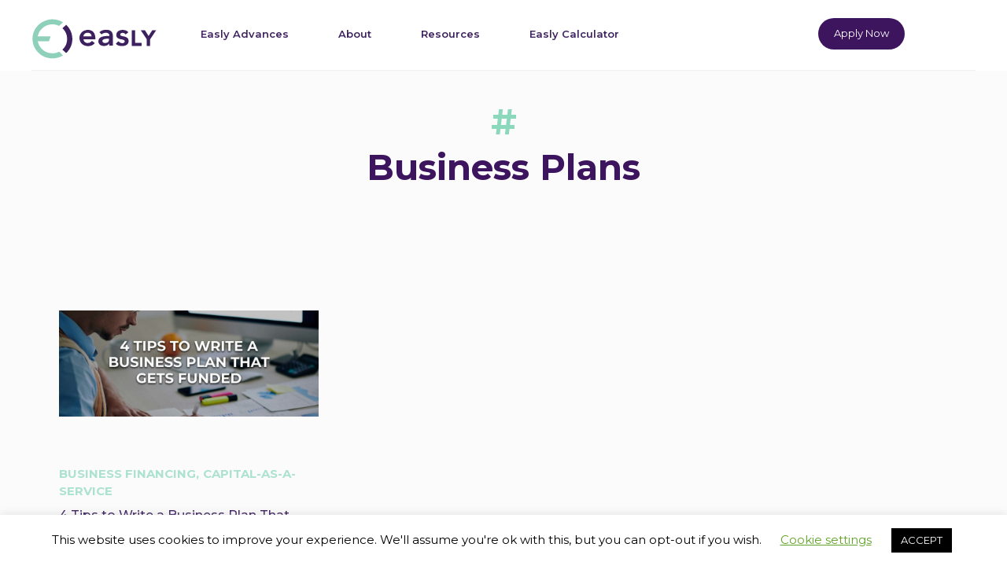

--- FILE ---
content_type: text/html; charset=UTF-8
request_url: https://fundeasly.com/tags/business-plans/
body_size: 13826
content:
<!DOCTYPE html>
<html lang="en-CA">
<head >
<meta charset="UTF-8" />
<meta name="viewport" content="width=device-width, initial-scale=1" />
<meta name='robots' content='noindex, follow' />

			<style type="text/css">
				.slide-excerpt { width: 50%; }
				.slide-excerpt { bottom: 0; }
				.slide-excerpt { left: 0; }
				.flexslider { max-width: 1200px; max-height: 400px; }
				.slide-image { max-height: 400px; }
			</style>
	<!-- This site is optimized with the Yoast SEO plugin v26.7 - https://yoast.com/wordpress/plugins/seo/ -->
	<title>Business Plans Archives - Easly</title>
	<meta property="og:locale" content="en_US" />
	<meta property="og:type" content="article" />
	<meta property="og:title" content="Business Plans Archives - Easly" />
	<meta property="og:url" content="https://fundeasly.com/tags/business-plans/" />
	<meta property="og:site_name" content="Easly" />
	<!-- / Yoast SEO plugin. -->


<style id='wp-img-auto-sizes-contain-inline-css' type='text/css'>
img:is([sizes=auto i],[sizes^="auto," i]){contain-intrinsic-size:3000px 1500px}
/*# sourceURL=wp-img-auto-sizes-contain-inline-css */
</style>
<link rel='stylesheet' id='academy-pro-css' href='https://fundeasly.com/wp-content/themes/academy-pro/style.css?ver=1.0.7' type='text/css' media='all' />
<style id='academy-pro-inline-css' type='text/css'>


		.single .content .entry-content > p:first-of-type {
			font-size: 26px;
			font-size: 2.6rem;
			letter-spacing: -0.7px;
		}

		

		a,
		h4,
		button.secondary:focus,
		button.secondary:hover,
		input[type="button"].secondary:focus,
		input[type="button"].secondary:hover,
		input[type="reset"].secondary:focus,
		input[type="reset"].secondary:hover,
		input[type="submit"].secondary:focus,
		input[type="submit"].secondary:hover,
		.button.secondary:focus,
		.button.secondary:hover,
		.menu > .highlight > a:hover,
		.site-title a:focus,
		.site-title a:hover,
		.entry-title a:focus,
		.entry-title a:hover,
		.genesis-nav-menu a:focus,
		.genesis-nav-menu a:hover,
		.genesis-nav-menu .current-menu-item > a,
		.genesis-nav-menu .sub-menu .current-menu-item > a:focus,
		.genesis-nav-menu .sub-menu .current-menu-item > a:hover,
		.genesis-responsive-menu .genesis-nav-menu a:focus,
		.genesis-responsive-menu .genesis-nav-menu a:hover,
		.gs-faq button:focus,
		.gs-faq button:hover,
		.gs-faq button.gs-faq--expanded:focus,
		.entry-footer .entry-meta .entry-categories a:focus,
		.entry-footer .entry-meta .entry-categories a:hover,
		.entry-footer .entry-meta .entry-tags a:focus,
		.entry-footer .entry-meta .entry-tags a:hover,
		.entry-footer .entry-meta .entry-terms a:focus,
		.entry-footer .entry-meta .entry-terms a:hover,
		.sidebar a:not(.button):focus,
		.sidebar a:not(.button):hover,
		.sp-icon-accent,
		.sub-menu-toggle:focus,
		.sub-menu-toggle:hover {
			color: #004f95;
		}

		button,
		input[type="button"],
		input[type="reset"],
		input[type="submit"],
		.button {
			background-color: #004f95;
		}

		.enews-widget::after {
			background: #004f95;
		}

		.academy-top-banner,
		.enews-widget input[type="submit"],
		.sidebar .enews-widget input[type="submit"] {
			background-color: #004f95;
		}

		a.more-link.button.text:focus,
		a.more-link.button.text:hover,
		button.text:focus,
		button.text:hover,
		input[type="button"].text:focus,
		input[type="button"].text:hover,
		input[type="reset"].text:focus,
		input[type="reset"].text:hover,
		input[type="submit"].text:focus,
		input[type="submit"].text:hover,
		.button.text:focus,
		.button.text:hover,
		.comment-reply-link:focus,
		.comment-reply-link:hover,
		.footer-cta::before,
		.menu-toggle:focus,
		.menu-toggle:hover,
		.menu > .highlight > a:focus,
		.menu > .highlight > a:hover {
			border-color: #004f95;
			color: #004f95;
		}

		a.more-link.button.text,
		button.secondary,
		button.text,
		input[type="button"].secondary,
		input[type="reset"].secondary,
		input[type="submit"].secondary,
		input:focus,
		input[type="button"].text,
		input[type="reset"].text,
		input[type="submit"].text,
		textarea:focus,
		.archive-pagination a:focus,
		.archive-pagination a:hover,
		.archive-pagination .active a,
		.button.secondary,
		.button.text,
		.comment-reply-link,
		.entry-footer .entry-meta .entry-categories a,
		.entry-footer .entry-meta .entry-tags a,
		.entry-footer .entry-meta .entry-terms a,
		.genesis-responsive-menu .genesis-nav-menu .sub-menu a:focus,
		.genesis-responsive-menu .genesis-nav-menu .sub-menu a:hover,
		.gravatar-wrap::before,
		.menu-toggle,
		.menu > .highlight > a,
		.pricing-table .featured,
		.single-featured-image::before,
		.site-title a,
		.site-title a:focus,
		.site-title a:hover {
			border-color: #004f95;
		}

		a.button:focus,
		a.button:hover,
		button:focus,
		button:hover,
		input[type="button"]:focus,
		input[type="button"]:hover,
		input[type="reset"]:focus,
		input[type="reset"]:hover,
		input[type="submit"]:focus,
		input[type="submit"]:hover,
		.archive-pagination li a:focus,
		.archive-pagination li a:hover,
		.archive-pagination .active a,
		.button:focus,
		.button:hover,
		.enews-widget input[type="submit"]:focus,
		.enews-widget input[type="submit"]:hover,
		.sidebar .enews-widget input[type="submit"]:focus,
		.sidebar .enews-widget input[type="submit"]:hover {
			background-color: #004f95;
		}

		
/*# sourceURL=academy-pro-inline-css */
</style>
<style id='wp-emoji-styles-inline-css' type='text/css'>

	img.wp-smiley, img.emoji {
		display: inline !important;
		border: none !important;
		box-shadow: none !important;
		height: 1em !important;
		width: 1em !important;
		margin: 0 0.07em !important;
		vertical-align: -0.1em !important;
		background: none !important;
		padding: 0 !important;
	}
/*# sourceURL=wp-emoji-styles-inline-css */
</style>
<link rel='stylesheet' id='wp-block-library-css' href='https://fundeasly.com/wp-includes/css/dist/block-library/style.min.css?ver=6.9' type='text/css' media='all' />
<style id='global-styles-inline-css' type='text/css'>
:root{--wp--preset--aspect-ratio--square: 1;--wp--preset--aspect-ratio--4-3: 4/3;--wp--preset--aspect-ratio--3-4: 3/4;--wp--preset--aspect-ratio--3-2: 3/2;--wp--preset--aspect-ratio--2-3: 2/3;--wp--preset--aspect-ratio--16-9: 16/9;--wp--preset--aspect-ratio--9-16: 9/16;--wp--preset--color--black: #000000;--wp--preset--color--cyan-bluish-gray: #abb8c3;--wp--preset--color--white: #ffffff;--wp--preset--color--pale-pink: #f78da7;--wp--preset--color--vivid-red: #cf2e2e;--wp--preset--color--luminous-vivid-orange: #ff6900;--wp--preset--color--luminous-vivid-amber: #fcb900;--wp--preset--color--light-green-cyan: #7bdcb5;--wp--preset--color--vivid-green-cyan: #00d084;--wp--preset--color--pale-cyan-blue: #8ed1fc;--wp--preset--color--vivid-cyan-blue: #0693e3;--wp--preset--color--vivid-purple: #9b51e0;--wp--preset--gradient--vivid-cyan-blue-to-vivid-purple: linear-gradient(135deg,rgb(6,147,227) 0%,rgb(155,81,224) 100%);--wp--preset--gradient--light-green-cyan-to-vivid-green-cyan: linear-gradient(135deg,rgb(122,220,180) 0%,rgb(0,208,130) 100%);--wp--preset--gradient--luminous-vivid-amber-to-luminous-vivid-orange: linear-gradient(135deg,rgb(252,185,0) 0%,rgb(255,105,0) 100%);--wp--preset--gradient--luminous-vivid-orange-to-vivid-red: linear-gradient(135deg,rgb(255,105,0) 0%,rgb(207,46,46) 100%);--wp--preset--gradient--very-light-gray-to-cyan-bluish-gray: linear-gradient(135deg,rgb(238,238,238) 0%,rgb(169,184,195) 100%);--wp--preset--gradient--cool-to-warm-spectrum: linear-gradient(135deg,rgb(74,234,220) 0%,rgb(151,120,209) 20%,rgb(207,42,186) 40%,rgb(238,44,130) 60%,rgb(251,105,98) 80%,rgb(254,248,76) 100%);--wp--preset--gradient--blush-light-purple: linear-gradient(135deg,rgb(255,206,236) 0%,rgb(152,150,240) 100%);--wp--preset--gradient--blush-bordeaux: linear-gradient(135deg,rgb(254,205,165) 0%,rgb(254,45,45) 50%,rgb(107,0,62) 100%);--wp--preset--gradient--luminous-dusk: linear-gradient(135deg,rgb(255,203,112) 0%,rgb(199,81,192) 50%,rgb(65,88,208) 100%);--wp--preset--gradient--pale-ocean: linear-gradient(135deg,rgb(255,245,203) 0%,rgb(182,227,212) 50%,rgb(51,167,181) 100%);--wp--preset--gradient--electric-grass: linear-gradient(135deg,rgb(202,248,128) 0%,rgb(113,206,126) 100%);--wp--preset--gradient--midnight: linear-gradient(135deg,rgb(2,3,129) 0%,rgb(40,116,252) 100%);--wp--preset--font-size--small: 13px;--wp--preset--font-size--medium: 20px;--wp--preset--font-size--large: 36px;--wp--preset--font-size--x-large: 42px;--wp--preset--spacing--20: 0.44rem;--wp--preset--spacing--30: 0.67rem;--wp--preset--spacing--40: 1rem;--wp--preset--spacing--50: 1.5rem;--wp--preset--spacing--60: 2.25rem;--wp--preset--spacing--70: 3.38rem;--wp--preset--spacing--80: 5.06rem;--wp--preset--shadow--natural: 6px 6px 9px rgba(0, 0, 0, 0.2);--wp--preset--shadow--deep: 12px 12px 50px rgba(0, 0, 0, 0.4);--wp--preset--shadow--sharp: 6px 6px 0px rgba(0, 0, 0, 0.2);--wp--preset--shadow--outlined: 6px 6px 0px -3px rgb(255, 255, 255), 6px 6px rgb(0, 0, 0);--wp--preset--shadow--crisp: 6px 6px 0px rgb(0, 0, 0);}:where(.is-layout-flex){gap: 0.5em;}:where(.is-layout-grid){gap: 0.5em;}body .is-layout-flex{display: flex;}.is-layout-flex{flex-wrap: wrap;align-items: center;}.is-layout-flex > :is(*, div){margin: 0;}body .is-layout-grid{display: grid;}.is-layout-grid > :is(*, div){margin: 0;}:where(.wp-block-columns.is-layout-flex){gap: 2em;}:where(.wp-block-columns.is-layout-grid){gap: 2em;}:where(.wp-block-post-template.is-layout-flex){gap: 1.25em;}:where(.wp-block-post-template.is-layout-grid){gap: 1.25em;}.has-black-color{color: var(--wp--preset--color--black) !important;}.has-cyan-bluish-gray-color{color: var(--wp--preset--color--cyan-bluish-gray) !important;}.has-white-color{color: var(--wp--preset--color--white) !important;}.has-pale-pink-color{color: var(--wp--preset--color--pale-pink) !important;}.has-vivid-red-color{color: var(--wp--preset--color--vivid-red) !important;}.has-luminous-vivid-orange-color{color: var(--wp--preset--color--luminous-vivid-orange) !important;}.has-luminous-vivid-amber-color{color: var(--wp--preset--color--luminous-vivid-amber) !important;}.has-light-green-cyan-color{color: var(--wp--preset--color--light-green-cyan) !important;}.has-vivid-green-cyan-color{color: var(--wp--preset--color--vivid-green-cyan) !important;}.has-pale-cyan-blue-color{color: var(--wp--preset--color--pale-cyan-blue) !important;}.has-vivid-cyan-blue-color{color: var(--wp--preset--color--vivid-cyan-blue) !important;}.has-vivid-purple-color{color: var(--wp--preset--color--vivid-purple) !important;}.has-black-background-color{background-color: var(--wp--preset--color--black) !important;}.has-cyan-bluish-gray-background-color{background-color: var(--wp--preset--color--cyan-bluish-gray) !important;}.has-white-background-color{background-color: var(--wp--preset--color--white) !important;}.has-pale-pink-background-color{background-color: var(--wp--preset--color--pale-pink) !important;}.has-vivid-red-background-color{background-color: var(--wp--preset--color--vivid-red) !important;}.has-luminous-vivid-orange-background-color{background-color: var(--wp--preset--color--luminous-vivid-orange) !important;}.has-luminous-vivid-amber-background-color{background-color: var(--wp--preset--color--luminous-vivid-amber) !important;}.has-light-green-cyan-background-color{background-color: var(--wp--preset--color--light-green-cyan) !important;}.has-vivid-green-cyan-background-color{background-color: var(--wp--preset--color--vivid-green-cyan) !important;}.has-pale-cyan-blue-background-color{background-color: var(--wp--preset--color--pale-cyan-blue) !important;}.has-vivid-cyan-blue-background-color{background-color: var(--wp--preset--color--vivid-cyan-blue) !important;}.has-vivid-purple-background-color{background-color: var(--wp--preset--color--vivid-purple) !important;}.has-black-border-color{border-color: var(--wp--preset--color--black) !important;}.has-cyan-bluish-gray-border-color{border-color: var(--wp--preset--color--cyan-bluish-gray) !important;}.has-white-border-color{border-color: var(--wp--preset--color--white) !important;}.has-pale-pink-border-color{border-color: var(--wp--preset--color--pale-pink) !important;}.has-vivid-red-border-color{border-color: var(--wp--preset--color--vivid-red) !important;}.has-luminous-vivid-orange-border-color{border-color: var(--wp--preset--color--luminous-vivid-orange) !important;}.has-luminous-vivid-amber-border-color{border-color: var(--wp--preset--color--luminous-vivid-amber) !important;}.has-light-green-cyan-border-color{border-color: var(--wp--preset--color--light-green-cyan) !important;}.has-vivid-green-cyan-border-color{border-color: var(--wp--preset--color--vivid-green-cyan) !important;}.has-pale-cyan-blue-border-color{border-color: var(--wp--preset--color--pale-cyan-blue) !important;}.has-vivid-cyan-blue-border-color{border-color: var(--wp--preset--color--vivid-cyan-blue) !important;}.has-vivid-purple-border-color{border-color: var(--wp--preset--color--vivid-purple) !important;}.has-vivid-cyan-blue-to-vivid-purple-gradient-background{background: var(--wp--preset--gradient--vivid-cyan-blue-to-vivid-purple) !important;}.has-light-green-cyan-to-vivid-green-cyan-gradient-background{background: var(--wp--preset--gradient--light-green-cyan-to-vivid-green-cyan) !important;}.has-luminous-vivid-amber-to-luminous-vivid-orange-gradient-background{background: var(--wp--preset--gradient--luminous-vivid-amber-to-luminous-vivid-orange) !important;}.has-luminous-vivid-orange-to-vivid-red-gradient-background{background: var(--wp--preset--gradient--luminous-vivid-orange-to-vivid-red) !important;}.has-very-light-gray-to-cyan-bluish-gray-gradient-background{background: var(--wp--preset--gradient--very-light-gray-to-cyan-bluish-gray) !important;}.has-cool-to-warm-spectrum-gradient-background{background: var(--wp--preset--gradient--cool-to-warm-spectrum) !important;}.has-blush-light-purple-gradient-background{background: var(--wp--preset--gradient--blush-light-purple) !important;}.has-blush-bordeaux-gradient-background{background: var(--wp--preset--gradient--blush-bordeaux) !important;}.has-luminous-dusk-gradient-background{background: var(--wp--preset--gradient--luminous-dusk) !important;}.has-pale-ocean-gradient-background{background: var(--wp--preset--gradient--pale-ocean) !important;}.has-electric-grass-gradient-background{background: var(--wp--preset--gradient--electric-grass) !important;}.has-midnight-gradient-background{background: var(--wp--preset--gradient--midnight) !important;}.has-small-font-size{font-size: var(--wp--preset--font-size--small) !important;}.has-medium-font-size{font-size: var(--wp--preset--font-size--medium) !important;}.has-large-font-size{font-size: var(--wp--preset--font-size--large) !important;}.has-x-large-font-size{font-size: var(--wp--preset--font-size--x-large) !important;}
/*# sourceURL=global-styles-inline-css */
</style>

<style id='classic-theme-styles-inline-css' type='text/css'>
/*! This file is auto-generated */
.wp-block-button__link{color:#fff;background-color:#32373c;border-radius:9999px;box-shadow:none;text-decoration:none;padding:calc(.667em + 2px) calc(1.333em + 2px);font-size:1.125em}.wp-block-file__button{background:#32373c;color:#fff;text-decoration:none}
/*# sourceURL=/wp-includes/css/classic-themes.min.css */
</style>
<link rel='stylesheet' id='cookie-law-info-css' href='https://fundeasly.com/wp-content/plugins/cookie-law-info/legacy/public/css/cookie-law-info-public.css?ver=3.3.9.1' type='text/css' media='all' />
<link rel='stylesheet' id='cookie-law-info-gdpr-css' href='https://fundeasly.com/wp-content/plugins/cookie-law-info/legacy/public/css/cookie-law-info-gdpr.css?ver=3.3.9.1' type='text/css' media='all' />
<link rel='stylesheet' id='tss-css' href='https://fundeasly.com/wp-content/plugins/testimonial-slider-and-showcase/assets/css/wptestimonial.css?ver=2.4.1' type='text/css' media='all' />
<link rel='stylesheet' id='wow-modal-windows-pro-css' href='https://fundeasly.com/wp-content/plugins/wow-modal-windows-pro/public/assets/css/modal-min.css?ver=5.5' type='text/css' media='all' />
<link rel='stylesheet' id='custom-stylesheet-css' href='https://fundeasly.com/wp-content/themes/academy-pro/custom.css?ver=1.2.16' type='text/css' media='all' />
<link rel='stylesheet' id='wp-pagenavi-css' href='https://fundeasly.com/wp-content/plugins/wp-pagenavi/pagenavi-css.css?ver=2.70' type='text/css' media='all' />
<link rel='stylesheet' id='srpw-style-css' href='https://fundeasly.com/wp-content/plugins/smart-recent-posts-widget/assets/css/srpw-frontend.css?ver=6.9' type='text/css' media='all' />
<link rel='stylesheet' id='slider_styles-css' href='https://fundeasly.com/wp-content/plugins/genesis-responsive-slider/assets/style.css?ver=1.0.1' type='text/css' media='all' />
<!--n2css--><!--n2js--><script type="text/javascript" src="https://fundeasly.com/wp-includes/js/jquery/jquery.min.js?ver=3.7.1" id="jquery-core-js"></script>
<script type="text/javascript" src="https://fundeasly.com/wp-includes/js/jquery/jquery-migrate.min.js?ver=3.4.1" id="jquery-migrate-js"></script>
<script type="text/javascript" id="cookie-law-info-js-extra">
/* <![CDATA[ */
var Cli_Data = {"nn_cookie_ids":[],"cookielist":[],"non_necessary_cookies":[],"ccpaEnabled":"","ccpaRegionBased":"","ccpaBarEnabled":"","strictlyEnabled":["necessary","obligatoire"],"ccpaType":"gdpr","js_blocking":"","custom_integration":"","triggerDomRefresh":"","secure_cookies":""};
var cli_cookiebar_settings = {"animate_speed_hide":"500","animate_speed_show":"500","background":"#FFF","border":"#b1a6a6c2","border_on":"","button_1_button_colour":"#000","button_1_button_hover":"#000000","button_1_link_colour":"#fff","button_1_as_button":"1","button_1_new_win":"","button_2_button_colour":"#333","button_2_button_hover":"#292929","button_2_link_colour":"#444","button_2_as_button":"","button_2_hidebar":"","button_3_button_colour":"#000","button_3_button_hover":"#000000","button_3_link_colour":"#fff","button_3_as_button":"1","button_3_new_win":"","button_4_button_colour":"#000","button_4_button_hover":"#000000","button_4_link_colour":"#62a329","button_4_as_button":"","button_7_button_colour":"#61a229","button_7_button_hover":"#4e8221","button_7_link_colour":"#fff","button_7_as_button":"1","button_7_new_win":"","font_family":"inherit","header_fix":"","notify_animate_hide":"1","notify_animate_show":"","notify_div_id":"#cookie-law-info-bar","notify_position_horizontal":"right","notify_position_vertical":"bottom","scroll_close":"","scroll_close_reload":"","accept_close_reload":"","reject_close_reload":"","showagain_tab":"1","showagain_background":"#fff","showagain_border":"#000","showagain_div_id":"#cookie-law-info-again","showagain_x_position":"100px","text":"#000","show_once_yn":"","show_once":"10000","logging_on":"","as_popup":"","popup_overlay":"1","bar_heading_text":"","cookie_bar_as":"banner","popup_showagain_position":"bottom-right","widget_position":"left"};
var log_object = {"ajax_url":"https://fundeasly.com/wp-admin/admin-ajax.php"};
//# sourceURL=cookie-law-info-js-extra
/* ]]> */
</script>
<script type="text/javascript" src="https://fundeasly.com/wp-content/plugins/cookie-law-info/legacy/public/js/cookie-law-info-public.js?ver=3.3.9.1" id="cookie-law-info-js"></script>
<link rel="https://api.w.org/" href="https://fundeasly.com/wp-json/" /><link rel="alternate" title="JSON" type="application/json" href="https://fundeasly.com/wp-json/wp/v2/tags/221" /><link rel="pingback" href="https://fundeasly.com/xmlrpc.php" />
<!-- Hotjar Tracking Code for www.fundeasly.com -->
<script>
    (function(h,o,t,j,a,r){
        h.hj=h.hj||function(){(h.hj.q=h.hj.q||[]).push(arguments)};
        h._hjSettings={hjid:2263644,hjsv:6};
        a=o.getElementsByTagName('head')[0];
        r=o.createElement('script');r.async=1;
        r.src=t+h._hjSettings.hjid+j+h._hjSettings.hjsv;
        a.appendChild(r);
    })(window,document,'https://static.hotjar.com/c/hotjar-','.js?sv=');
</script><style type="text/css">.site-title a { background: url(https://easwp.new.wf/wp-content/uploads/2020/03/cropped-easly-logo-1.png) no-repeat !important; }</style>
<style type="text/css">.recentcomments a{display:inline !important;padding:0 !important;margin:0 !important;}</style><!-- Google Tag Manager -->
<script>(function(w,d,s,l,i){w[l]=w[l]||[];w[l].push({'gtm.start':
new Date().getTime(),event:'gtm.js'});var f=d.getElementsByTagName(s)[0],
j=d.createElement(s),dl=l!='dataLayer'?'&l='+l:'';j.async=true;j.src=
'https://www.googletagmanager.com/gtm.js?id='+i+dl;f.parentNode.insertBefore(j,f);
})(window,document,'script','dataLayer','GTM-NLJXVK5Q');</script>
<!-- End Google Tag Manager --><link rel="icon" href="https://fundeasly.com/wp-content/uploads/2020/03/cropped-favicon-32x32.png" sizes="32x32" />
<link rel="icon" href="https://fundeasly.com/wp-content/uploads/2020/03/cropped-favicon-192x192.png" sizes="192x192" />
<link rel="apple-touch-icon" href="https://fundeasly.com/wp-content/uploads/2020/03/cropped-favicon-180x180.png" />
<meta name="msapplication-TileImage" content="https://fundeasly.com/wp-content/uploads/2020/03/cropped-favicon-270x270.png" />
		<style type="text/css" id="wp-custom-css">
			section#about-our-leadership {
    display: none;
}		</style>
		</head>
<body class="archive tag tag-business-plans tag-221 wp-theme-genesis wp-child-theme-academy-pro custom-header header-image header-full-width academy-grid genesis-breadcrumbs-hidden">
<!-- Google Tag Manager (noscript) -->
<noscript><iframe src="https://www.googletagmanager.com/ns.html?id=GTM-NLJXVK5Q"
height="0" width="0" style="display:none;visibility:hidden"></iframe></noscript>
<!-- End Google Tag Manager (noscript) --><!-- Google Tag Manager (noscript) -->
			<noscript><iframe src="https://www.googletagmanager.com/ns.html?id=GTM-NF78CSN"
			height="0" width="0" style="display:none;visibility:hidden"></iframe></noscript>
			<!-- End Google Tag Manager (noscript) --><ul class="genesis-skip-link"><li><a href="#genesis-content" class="screen-reader-shortcut"> Skip to main content</a></li><li><a href="#footer-cta" class="screen-reader-shortcut"> Skip to footer</a></li></ul><div class="site-container"><header class="site-header"><div class="wrap"><div class="title-area"><p class="site-title"><a href="https://fundeasly.com/" data-wpel-link="internal" target="_self" rel="noopener noreferrer">Easly</a></p><p class="site-description">Innovative Financing for Innovators</p></div><nav class="nav-primary" aria-label="Main" id="genesis-nav-primary"><div class="wrap"><ul id="menu-main-menu" class="menu genesis-nav-menu menu-primary js-superfish"><li id="menu-item-264" class="menu-item menu-item-type-custom menu-item-object-custom menu-item-has-children menu-item-264"><a><span >Easly Advances</span></a>
<ul class="sub-menu">
	<li id="menu-item-84" class="menu-item menu-item-type-post_type menu-item-object-page menu-item-84"><a href="https://fundeasly.com/platform/how-it-works/" data-wpel-link="internal" target="_self" rel="noopener noreferrer"><span >How it Works</span></a></li>
	<li id="menu-item-83" class="menu-item menu-item-type-post_type menu-item-object-page menu-item-83"><a href="https://fundeasly.com/platform/sred/" data-wpel-link="internal" target="_self" rel="noopener noreferrer"><span >SR&#038;ED Financing</span></a></li>
	<li id="menu-item-75" class="menu-item menu-item-type-post_type menu-item-object-page menu-item-75"><a href="https://fundeasly.com/platform/customers/" data-wpel-link="internal" target="_self" rel="noopener noreferrer"><span >Our Customers</span></a></li>
</ul>
</li>
<li id="menu-item-266" class="menu-item menu-item-type-custom menu-item-object-custom menu-item-has-children menu-item-266"><a><span >About</span></a>
<ul class="sub-menu">
	<li id="menu-item-509" class="menu-item menu-item-type-post_type menu-item-object-page menu-item-509"><a href="https://fundeasly.com/about/company/" data-wpel-link="internal" target="_self" rel="noopener noreferrer"><span >Company</span></a></li>
	<li id="menu-item-80" class="menu-item menu-item-type-post_type menu-item-object-page menu-item-80"><a href="https://fundeasly.com/about/careers/" data-wpel-link="internal" target="_self" rel="noopener noreferrer"><span >Careers</span></a></li>
	<li id="menu-item-79" class="menu-item menu-item-type-post_type menu-item-object-page menu-item-79"><a href="https://fundeasly.com/about/contact-us/" data-wpel-link="internal" target="_self" rel="noopener noreferrer"><span >Contact</span></a></li>
</ul>
</li>
<li id="menu-item-267" class="menu-item menu-item-type-custom menu-item-object-custom menu-item-has-children menu-item-267"><a><span >Resources</span></a>
<ul class="sub-menu">
	<li id="menu-item-169" class="menu-item menu-item-type-post_type menu-item-object-page current_page_parent menu-item-169"><a href="https://fundeasly.com/resources/blog/" data-wpel-link="internal" target="_self" rel="noopener noreferrer"><span >Blog</span></a></li>
	<li id="menu-item-2331" class="menu-item menu-item-type-post_type menu-item-object-page menu-item-2331"><a href="https://fundeasly.com/news-events/" data-wpel-link="internal" target="_self" rel="noopener noreferrer"><span >News &#038; Events</span></a></li>
	<li id="menu-item-1105" class="piecalnav menu-item menu-item-type-post_type menu-item-object-page menu-item-1105"><a href="https://fundeasly.com/easly-calculator/" data-wpel-link="internal" target="_self" rel="noopener noreferrer"><span >Easly Calculator</span></a></li>
	<li id="menu-item-1259" class="menu-item menu-item-type-post_type menu-item-object-page menu-item-1259"><a href="https://fundeasly.com/sred-refund-calculator/" data-wpel-link="internal" target="_self" rel="noopener noreferrer"><span >SR&#038;ED Calculator</span></a></li>
	<li id="menu-item-78" class="menu-item menu-item-type-post_type menu-item-object-page menu-item-78"><a href="https://fundeasly.com/resources/faq/" data-wpel-link="internal" target="_self" rel="noopener noreferrer"><span >FAQ</span></a></li>
</ul>
</li>
<li id="menu-item-1264" class="menu-item menu-item-type-post_type menu-item-object-page menu-item-1264"><a href="https://fundeasly.com/easly-calculator/" data-wpel-link="internal" target="_self" rel="noopener noreferrer"><span >Easly Calculator</span></a></li>
<li id="menu-item-1271" class="get-started-off menu-item menu-item-type-custom menu-item-object-custom menu-item-1271"><a href="https://fundeasly.com/easly-app-get-started/" data-wpel-link="internal" target="_self" rel="noopener noreferrer"><span >Apply Now</span></a></li>
<li id="menu-item-883" class="flag canada d-none menu-item menu-item-type-custom menu-item-object-custom menu-item-has-children menu-item-883"><a href="#"><span >CAN</span></a>
<ul class="sub-menu">
	<li id="menu-item-884" class="flag uk menu-item menu-item-type-custom menu-item-object-custom menu-item-884"><a href="/uk/" data-wpel-link="internal" target="_self" rel="noopener noreferrer"><span >UK</span></a></li>
</ul>
</li>
</ul></div></nav></div></header><div class="site-inner"><div class="wrap"><div class="content-sidebar-wrap"><main class="content" id="genesis-content"><div class="archive-description taxonomy-archive-description taxonomy-description"><h1 class="archive-title">Business Plans</h1></div><article class="post-2269 post type-post status-publish format-standard has-post-thumbnail category-business-financing category-capital-as-a-service tag-business-plans entry academy-entry-image-alignnone" aria-label="4 Tips to Write a Business Plan That Gets Funded"><header class="entry-header"><a class="entry-image-link" href="https://fundeasly.com/resources/blog/4-tips-to-write-a-business-plan-that-gets-funded/" aria-hidden="true" tabindex="-1" data-wpel-link="internal" target="_self" rel="noopener noreferrer"><img width="880" height="360" src="https://fundeasly.com/wp-content/uploads/2022/06/Easly-Blog-Post-Header-4-Tips-for-Biz-Plan-1-880x360.jpg" class="alignnone post-image entry-image" alt="4 Tips to Write a Business Plan cover image" decoding="async" /></a><h2 class="entry-title"><a class="entry-title-link" rel="bookmark noopener noreferrer" href="https://fundeasly.com/resources/blog/4-tips-to-write-a-business-plan-that-gets-funded/" data-wpel-link="internal" target="_self">4 Tips to Write a Business Plan That Gets Funded</a></h2>
<p class="entry-meta"><span class="entry-categories">Filed Under: <a href="https://fundeasly.com/resources/blog/category/business-financing/" rel="category tag noopener noreferrer" data-wpel-link="internal" target="_self">Business Financing</a>, <a href="https://fundeasly.com/resources/blog/category/capital-as-a-service/" rel="category tag noopener noreferrer" data-wpel-link="internal" target="_self">Capital-as-a-Service</a></span> </p></header><div class="entry-content"></div><footer class="entry-footer"></footer></article></main></div>
<script nitro-exclude>
    document.cookie = 'nitroCachedPage=' + (!window.NITROPACK_STATE ? '0' : '1') + '; path=/; SameSite=Lax';
</script></div></div><div id="front-page-6" class="front-page-6"><div class="flexible-widgets widget-area  widget-full"><div class="wrap"><section id="srpw_widget-2" class="widget widget_smart_recent_entries smart_recent_posts"><div class="widget-wrap"><h3 class="widgettitle widget-title"><a href="https://fundeasly.com/news-events/" title="News &amp; Announcements" data-wpel-link="internal" target="_self" rel="noopener noreferrer">News &#038; Announcements</a></h3>
<div class="srpw-block srpw-default-style"><style>.srpw-thumbnail{
width: 60px;
height: 60px;
}</style><ul class="srpw-ul"><li class="srpw-li srpw-clearfix"><a class="srpw-img srpw-aligncenter" href="https://fundeasly.com/resources/blog/news/cra-strike-your-sred-refund-may-be-delayed/" target="_self" data-wpel-link="internal" rel="noopener noreferrer"><img width="1024" height="468" src="https://fundeasly.com/wp-content/uploads/2023/04/CRA-Strike-Post-1024x468.jpg" class="srpw-thumbnail wp-post-image" alt="CRA Strike: Your SR&#038;ED Refund May Be Delayed" decoding="async" loading="lazy" srcset="https://fundeasly.com/wp-content/uploads/2023/04/CRA-Strike-Post-1024x468.jpg 1024w, https://fundeasly.com/wp-content/uploads/2023/04/CRA-Strike-Post-300x137.jpg 300w, https://fundeasly.com/wp-content/uploads/2023/04/CRA-Strike-Post-768x351.jpg 768w, https://fundeasly.com/wp-content/uploads/2023/04/CRA-Strike-Post-1536x702.jpg 1536w, https://fundeasly.com/wp-content/uploads/2023/04/CRA-Strike-Post.jpg 1600w" sizes="auto, (max-width: 1024px) 100vw, 1024px" /></a><div class="srpw-content"><a class="srpw-title" href="https://fundeasly.com/resources/blog/news/cra-strike-your-sred-refund-may-be-delayed/" target="_self" data-wpel-link="internal" rel="noopener noreferrer">CRA Strike: Your SR&#038;ED Refund May Be Delayed</a><div class="srpw-meta"></div><div class="srpw-summary"><p>It&#8217;s official, the Public Service Alliance of Canada, which represents many employees working for the Canada Revenue Agency (CRA), is&hellip;</p><a href="https://fundeasly.com/resources/blog/news/cra-strike-your-sred-refund-may-be-delayed/" class="srpw-more-link" target="_self" data-wpel-link="internal" rel="noopener noreferrer">Read More »</a></div></div></li><li class="srpw-li srpw-clearfix"><a class="srpw-img srpw-aligncenter" href="https://fundeasly.com/resources/blog/news/venturelab-partners-with-easly-supporting-canadian-innovation/" target="_self" data-wpel-link="internal" rel="noopener noreferrer"><img width="1024" height="468" src="https://fundeasly.com/wp-content/uploads/2023/03/VL-and-Easly-Partnership-Announcement-1024x468.jpg" class="srpw-thumbnail wp-post-image" alt="​​​Easly and ventureLAB Announce New Partnership to Drive Innovation in Canada​​" decoding="async" loading="lazy" srcset="https://fundeasly.com/wp-content/uploads/2023/03/VL-and-Easly-Partnership-Announcement-1024x468.jpg 1024w, https://fundeasly.com/wp-content/uploads/2023/03/VL-and-Easly-Partnership-Announcement-300x137.jpg 300w, https://fundeasly.com/wp-content/uploads/2023/03/VL-and-Easly-Partnership-Announcement-768x351.jpg 768w, https://fundeasly.com/wp-content/uploads/2023/03/VL-and-Easly-Partnership-Announcement-1536x702.jpg 1536w, https://fundeasly.com/wp-content/uploads/2023/03/VL-and-Easly-Partnership-Announcement.jpg 1600w" sizes="auto, (max-width: 1024px) 100vw, 1024px" /></a><div class="srpw-content"><a class="srpw-title" href="https://fundeasly.com/resources/blog/news/venturelab-partners-with-easly-supporting-canadian-innovation/" target="_self" data-wpel-link="internal" rel="noopener noreferrer">​​​Easly and ventureLAB Announce New Partnership to Drive Innovation in Canada​​</a><div class="srpw-meta"></div><div class="srpw-summary"><p>Today, Easly​, a leading Capital-as-a-Service financing platform,​ and ventureLAB​, a global founder community for hardware technology and enterprise software​, announced&hellip;</p><a href="https://fundeasly.com/resources/blog/news/venturelab-partners-with-easly-supporting-canadian-innovation/" class="srpw-more-link" target="_self" data-wpel-link="internal" rel="noopener noreferrer">Read More »</a></div></div></li><li class="srpw-li srpw-clearfix"><a class="srpw-img srpw-aligncenter" href="https://fundeasly.com/resources/blog/news/accelerator-centre-partners-with-easly/" target="_self" data-wpel-link="internal" rel="noopener noreferrer"><img width="1024" height="468" src="https://fundeasly.com/wp-content/uploads/2023/01/AC-and-Easly-Partnership-Announcement-1024x468.jpg" class="srpw-thumbnail wp-post-image" alt="Accelerator Centre Partners with Easly to Further Support the Canadian Innovation Economy" decoding="async" loading="lazy" srcset="https://fundeasly.com/wp-content/uploads/2023/01/AC-and-Easly-Partnership-Announcement-1024x468.jpg 1024w, https://fundeasly.com/wp-content/uploads/2023/01/AC-and-Easly-Partnership-Announcement-300x137.jpg 300w, https://fundeasly.com/wp-content/uploads/2023/01/AC-and-Easly-Partnership-Announcement-768x351.jpg 768w, https://fundeasly.com/wp-content/uploads/2023/01/AC-and-Easly-Partnership-Announcement-1536x702.jpg 1536w, https://fundeasly.com/wp-content/uploads/2023/01/AC-and-Easly-Partnership-Announcement.jpg 1600w" sizes="auto, (max-width: 1024px) 100vw, 1024px" /></a><div class="srpw-content"><a class="srpw-title" href="https://fundeasly.com/resources/blog/news/accelerator-centre-partners-with-easly/" target="_self" data-wpel-link="internal" rel="noopener noreferrer">Accelerator Centre Partners with Easly to Further Support the Canadian Innovation Economy</a><div class="srpw-meta"></div><div class="srpw-summary"><p>Kitchener-Waterloo-based Accelerator Centre (AC) has partnered with Easly to support the AC’s members as they bring their innovative ideas to&hellip;</p><a href="https://fundeasly.com/resources/blog/news/accelerator-centre-partners-with-easly/" class="srpw-more-link" target="_self" data-wpel-link="internal" rel="noopener noreferrer">Read More »</a></div></div></li></ul></div><!-- Generated by http://wordpress.org/plugins/smart-recent-posts-widget/ --></div></section>
<section id="custom_html-7" class="widget_text widget widget_custom_html"><div class="widget_text widget-wrap"><div class="textwidget custom-html-widget"><div class="innovate">
	<h2 class="sub-heading">
		Innovate. Fund. Grow.
	</h2>
	<div class="btn-section">
		    <a class="button primary" href="/easly-app-get-started/" data-wpel-link="internal" target="_self" rel="noopener noreferrer">Get Started</a>

	</div>
</div></div></div></section>
</div></div></div><div id="footer-cta" class="footer-cta"><h2 class="genesis-sidebar-title screen-reader-text">Footer CTA</h2><div class="flexible-widgets widget-area  widget-full"><div class="wrap"><section id="custom_html-36" class="widget_text widget widget_custom_html"><div class="widget_text widget-wrap"><div class="textwidget custom-html-widget">	<a href="/" data-wpel-link="internal" target="_self" rel="noopener noreferrer"><img width="220" height="70" alt="Easly White Logo" class="footer-logo" src="/wp-content/uploads/2020/04/Easly-Logo-White.png"></a></div></div></section>
<section id="nav_menu-5" class="widget widget_nav_menu"><div class="widget-wrap"><div class="menu-footer-menu-container"><ul id="menu-footer-menu" class="menu"><li id="menu-item-2468" class="menu-item menu-item-type-post_type menu-item-object-page menu-item-home menu-item-2468"><a href="https://fundeasly.com/" data-wpel-link="internal" target="_self" rel="noopener noreferrer">Home</a></li>
<li id="menu-item-468" class="footer-nav-heading menu-item menu-item-type-custom menu-item-object-custom menu-item-has-children menu-item-468"><a href="#">Easly Advances</a>
<ul class="sub-menu">
	<li id="menu-item-185" class="menu-item menu-item-type-post_type menu-item-object-page menu-item-185"><a href="https://fundeasly.com/platform/how-it-works/" data-wpel-link="internal" target="_self" rel="noopener noreferrer">How It Works</a></li>
	<li id="menu-item-184" class="menu-item menu-item-type-post_type menu-item-object-page menu-item-184"><a href="https://fundeasly.com/platform/sred/" data-wpel-link="internal" target="_self" rel="noopener noreferrer">SR&#038;ED Financing</a></li>
	<li id="menu-item-181" class="menu-item menu-item-type-post_type menu-item-object-page menu-item-181"><a href="https://fundeasly.com/platform/customers/" data-wpel-link="internal" target="_self" rel="noopener noreferrer">Our Customers</a></li>
</ul>
</li>
<li id="menu-item-469" class="footer-nav-heading menu-item menu-item-type-custom menu-item-object-custom menu-item-has-children menu-item-469"><a href="#">About</a>
<ul class="sub-menu">
	<li id="menu-item-459" class="menu-item menu-item-type-post_type menu-item-object-page menu-item-459"><a href="https://fundeasly.com/about/company/" data-wpel-link="internal" target="_self" rel="noopener noreferrer">Company</a></li>
	<li id="menu-item-1365" class="menu-item menu-item-type-post_type menu-item-object-page menu-item-1365"><a href="https://fundeasly.com/about/careers/" data-wpel-link="internal" target="_self" rel="noopener noreferrer">Careers</a></li>
	<li id="menu-item-178" class="menu-item menu-item-type-post_type menu-item-object-page menu-item-178"><a href="https://fundeasly.com/about/contact-us/" data-wpel-link="internal" target="_self" rel="noopener noreferrer">Contact</a></li>
</ul>
</li>
<li id="menu-item-470" class="footer-nav-heading menu-item menu-item-type-custom menu-item-object-custom menu-item-has-children menu-item-470"><a href="#">Resources</a>
<ul class="sub-menu">
	<li id="menu-item-186" class="menu-item menu-item-type-post_type menu-item-object-page current_page_parent menu-item-186"><a href="https://fundeasly.com/resources/blog/" data-wpel-link="internal" target="_self" rel="noopener noreferrer">Blog</a></li>
	<li id="menu-item-2457" class="menu-item menu-item-type-post_type menu-item-object-page menu-item-2457"><a href="https://fundeasly.com/news-events/" data-wpel-link="internal" target="_self" rel="noopener noreferrer">News &#038; Events</a></li>
	<li id="menu-item-1260" class="menu-item menu-item-type-post_type menu-item-object-page menu-item-1260"><a href="https://fundeasly.com/easly-calculator/" data-wpel-link="internal" target="_self" rel="noopener noreferrer">Easly Calculator</a></li>
	<li id="menu-item-1261" class="menu-item menu-item-type-post_type menu-item-object-page menu-item-1261"><a href="https://fundeasly.com/sred-refund-calculator/" data-wpel-link="internal" target="_self" rel="noopener noreferrer">SR&#038;ED Calculator</a></li>
	<li id="menu-item-176" class="menu-item menu-item-type-post_type menu-item-object-page menu-item-176"><a href="https://fundeasly.com/resources/faq/" data-wpel-link="internal" target="_self" rel="noopener noreferrer">FAQ</a></li>
</ul>
</li>
<li id="menu-item-1272" class="menu-item menu-item-type-custom menu-item-object-custom menu-item-1272"><a href="https://fundeasly.com/easly-app-get-started/" data-wpel-link="internal" target="_self" rel="noopener noreferrer">Apply Now</a></li>
</ul></div></div></section>
</div></div></div><footer class="site-footer"><div class="wrap"><p><div class="footer-content">
<div class="footer-credits">© ESFC Funding Co., LLC 2026</div>
<div class="footer-links">
<div class="footer-pages">
</div>
<div class="footer-pages">
<a href="/privacy-policy/" data-wpel-link="internal" target="_self" rel="noopener noreferrer">Privacy Policy</a>
<a href="/terms-of-use/" data-wpel-link="internal" target="_self" rel="noopener noreferrer">Terms of Use</a>
</div>
<div class="footer-social-media">
<a target="_blank" href="https://linkedin.com/company/easly-ca" rel="noreferrer external noopener" data-wpel-link="external"><img width="16" height="15" src="/wp-content/themes/academy-pro/images/linkedin (2).png" alt="Linkedin"></a>
</div>
</div>

</div></p></div></footer></div><script type="speculationrules">
{"prefetch":[{"source":"document","where":{"and":[{"href_matches":"/*"},{"not":{"href_matches":["/wp-*.php","/wp-admin/*","/wp-content/uploads/*","/wp-content/*","/wp-content/plugins/*","/wp-content/themes/academy-pro/*","/wp-content/themes/genesis/*","/*\\?(.+)"]}},{"not":{"selector_matches":"a[rel~=\"nofollow\"]"}},{"not":{"selector_matches":".no-prefetch, .no-prefetch a"}}]},"eagerness":"conservative"}]}
</script>
<!--
The IP2Location Redirection is using IP2Location LITE geolocation database. Please visit https://lite.ip2location.com for more information.
62da07ccba75fce3b9f89af7dd193184d6b8d82e
-->
<!--googleoff: all--><div id="cookie-law-info-bar" data-nosnippet="true"><span>This website uses cookies to improve your experience. We'll assume you're ok with this, but you can opt-out if you wish. <a role='button' class="cli_settings_button" style="margin:5px 20px 5px 20px">Cookie settings</a><a role='button' data-cli_action="accept" id="cookie_action_close_header" class="medium cli-plugin-button cli-plugin-main-button cookie_action_close_header cli_action_button wt-cli-accept-btn" style="margin:5px">ACCEPT</a></span></div><div id="cookie-law-info-again" data-nosnippet="true"><span id="cookie_hdr_showagain">Privacy &amp; Cookies Policy</span></div><div class="cli-modal" data-nosnippet="true" id="cliSettingsPopup" tabindex="-1" role="dialog" aria-labelledby="cliSettingsPopup" aria-hidden="true">
  <div class="cli-modal-dialog" role="document">
	<div class="cli-modal-content cli-bar-popup">
		  <button type="button" class="cli-modal-close" id="cliModalClose">
			<svg class="" viewbox="0 0 24 24"><path d="M19 6.41l-1.41-1.41-5.59 5.59-5.59-5.59-1.41 1.41 5.59 5.59-5.59 5.59 1.41 1.41 5.59-5.59 5.59 5.59 1.41-1.41-5.59-5.59z"></path><path d="M0 0h24v24h-24z" fill="none"></path></svg>
			<span class="wt-cli-sr-only">Close</span>
		  </button>
		  <div class="cli-modal-body">
			<div class="cli-container-fluid cli-tab-container">
	<div class="cli-row">
		<div class="cli-col-12 cli-align-items-stretch cli-px-0">
			<div class="cli-privacy-overview">
				<h4>Privacy Overview</h4>				<div class="cli-privacy-content">
					<div class="cli-privacy-content-text">This website uses cookies to improve your experience while you navigate through the website. Out of these cookies, the cookies that are categorized as necessary are stored on your browser as they are essential for the working of basic functionalities of the website. We also use third-party cookies that help us analyze and understand how you use this website. These cookies will be stored in your browser only with your consent. You also have the option to opt-out of these cookies. But opting out of some of these cookies may have an effect on your browsing experience.</div>
				</div>
				<a class="cli-privacy-readmore" aria-label="Show more" role="button" data-readmore-text="Show more" data-readless-text="Show less"></a>			</div>
		</div>
		<div class="cli-col-12 cli-align-items-stretch cli-px-0 cli-tab-section-container">
												<div class="cli-tab-section">
						<div class="cli-tab-header">
							<a role="button" tabindex="0" class="cli-nav-link cli-settings-mobile" data-target="necessary" data-toggle="cli-toggle-tab">
								Necessary							</a>
															<div class="wt-cli-necessary-checkbox">
									<input type="checkbox" class="cli-user-preference-checkbox"  id="wt-cli-checkbox-necessary" data-id="checkbox-necessary" checked="checked"  />
									<label class="form-check-label" for="wt-cli-checkbox-necessary">Necessary</label>
								</div>
								<span class="cli-necessary-caption">Always Enabled</span>
													</div>
						<div class="cli-tab-content">
							<div class="cli-tab-pane cli-fade" data-id="necessary">
								<div class="wt-cli-cookie-description">
									Necessary cookies are absolutely essential for the website to function properly. This category only includes cookies that ensures basic functionalities and security features of the website. These cookies do not store any personal information.								</div>
							</div>
						</div>
					</div>
																	<div class="cli-tab-section">
						<div class="cli-tab-header">
							<a role="button" tabindex="0" class="cli-nav-link cli-settings-mobile" data-target="non-necessary" data-toggle="cli-toggle-tab">
								Non-necessary							</a>
															<div class="cli-switch">
									<input type="checkbox" id="wt-cli-checkbox-non-necessary" class="cli-user-preference-checkbox"  data-id="checkbox-non-necessary" checked='checked' />
									<label for="wt-cli-checkbox-non-necessary" class="cli-slider" data-cli-enable="Enabled" data-cli-disable="Disabled"><span class="wt-cli-sr-only">Non-necessary</span></label>
								</div>
													</div>
						<div class="cli-tab-content">
							<div class="cli-tab-pane cli-fade" data-id="non-necessary">
								<div class="wt-cli-cookie-description">
									Any cookies that may not be particularly necessary for the website to function and are used specifically to collect user personal data via analytics, ads, other embedded contents are termed as non-necessary cookies. It is mandatory for us to procure your consent prior to running these cookies on our website.								</div>
							</div>
						</div>
					</div>
										</div>
	</div>
</div>
		  </div>
		  <div class="cli-modal-footer">
			<div class="wt-cli-element cli-container-fluid cli-tab-container">
				<div class="cli-row">
					<div class="cli-col-12 cli-align-items-stretch cli-px-0">
						<div class="cli-tab-footer wt-cli-privacy-overview-actions">
						
															<a id="wt-cli-privacy-save-btn" role="button" tabindex="0" data-cli-action="accept" class="wt-cli-privacy-btn cli_setting_save_button wt-cli-privacy-accept-btn cli-btn">SAVE &amp; ACCEPT</a>
													</div>
						
					</div>
				</div>
			</div>
		</div>
	</div>
  </div>
</div>
<div class="cli-modal-backdrop cli-fade cli-settings-overlay"></div>
<div class="cli-modal-backdrop cli-fade cli-popupbar-overlay"></div>
<!--googleon: all-->            <script type="text/javascript" data-type="lazy" data-src="[data-uri]"></script><script type="text/javascript">
_linkedin_partner_id = "1195858";
window._linkedin_data_partner_ids = window._linkedin_data_partner_ids || [];
window._linkedin_data_partner_ids.push(_linkedin_partner_id);
</script><script type="text/javascript">
(function(){var s = document.getElementsByTagName("script")[0];
var b = document.createElement("script");
b.type = "text/javascript";b.async = true;
b.src = "https://snap.licdn.com/li.lms-analytics/insight.min.js";
s.parentNode.insertBefore(b, s);})();
</script>
<noscript>
<img height="1" width="1" style="display:none;" alt="" src="https://px.ads.linkedin.com/collect/?pid=1195858&fmt=gif" />
</noscript>

<script type='text/javascript'>
piAId = '864732';
piCId = '113823';
piHostname = 'go.fundeasly.com';
(function() {
function async_load(){
var s = document.createElement('script'); s.type = 'text/javascript';
s.src = ('https:' == document.location.protocol ? 'https://' : 'http://') + piHostname + '/pd.js';
var c = document.getElementsByTagName('script')[0]; c.parentNode.insertBefore(s, c);
}
if(window.attachEvent) { window.attachEvent('onload', async_load); }
else { window.addEventListener('load', async_load, false); }
})();
</script>
<script type='text/javascript'>
piAId = '1006012';
piCId = '1177';
piHostname = 'content.fundeasly.com';
(function() {
function async_load(){
var s = document.createElement('script'); s.type = 'text/javascript';
s.src = ('https:' == document.location.protocol ? 'https://' : 'http://') + piHostname + '/pd.js';
var c = document.getElementsByTagName('script')[0]; c.parentNode.insertBefore(s, c);
}
if(window.attachEvent) { window.attachEvent('onload', async_load); }
else { window.addEventListener('load', async_load, false); }
})();
</script>
<script type='text/javascript'>jQuery(document).ready(function($) {$(".flexslider").flexslider({controlsContainer: "#genesis-responsive-slider",animation: "slide",directionNav: 1,controlNav: 1,animationDuration: 800,slideshowSpeed: 500000    });  });</script>

<script type="application/ld+json" class="saswp-schema-markup-output">
[{"@context":"https:\/\/schema.org\/","@type":"Blog","@id":"https:\/\/fundeasly.com\/tags\/business-plans\/#Blog","headline":"Business Plans","description":"","url":"https:\/\/fundeasly.com\/tags\/business-plans\/","blogPost":[{"@type":"BlogPosting","headline":"4 Tips to Write a Business Plan That Gets Funded","url":"https:\/\/fundeasly.com\/resources\/blog\/4-tips-to-write-a-business-plan-that-gets-funded\/","datePublished":"2022-06-20T16:11:35+00:00","dateModified":"2023-01-09T14:53:26+00:00","mainEntityOfPage":"https:\/\/fundeasly.com\/resources\/blog\/4-tips-to-write-a-business-plan-that-gets-funded\/","author":{"@type":"Person","name":"Marquay Smith","url":"https:\/\/fundeasly.com\/resources\/blog\/author\/marquay-smith\/","sameAs":[],"image":{"@type":"ImageObject","url":"https:\/\/secure.gravatar.com\/avatar\/465b7cc11840d023a31150c99ae63f3317bbe887b4aab5ab4237fe01c885312a?s=96&d=mm&r=g","height":96,"width":96}},"publisher":{"@type":"Organization","name":"Easly","url":"https:\/\/fundeasly.com","logo":{"@type":"ImageObject","url":"https:\/\/fundeasly.com\/wp-content\/uploads\/2021\/09\/EASLY-LOGO-Full-Colour.svg","width":1200,"height":500}},"image":[{"@type":"ImageObject","@id":"https:\/\/fundeasly.com\/resources\/blog\/4-tips-to-write-a-business-plan-that-gets-funded\/#primaryimage","url":"https:\/\/fundeasly.com\/wp-content\/uploads\/schema-and-structured-data-for-wp\/Easly-Blog-Post-Header-4-Tips-for-Biz-Plan-1.jpg","width":"1600","height":"731","caption":"4 Tips to Write a Business Plan cover image"},{"@type":"ImageObject","url":"https:\/\/fundeasly.com\/wp-content\/uploads\/schema-and-structured-data-for-wp\/Easly-Blog-Post-Header-4-Tips-for-Biz-Plan-1-1200x900.jpg","width":"1200","height":"900","caption":"4 Tips to Write a Business Plan cover image"},{"@type":"ImageObject","url":"https:\/\/fundeasly.com\/wp-content\/uploads\/schema-and-structured-data-for-wp\/Easly-Blog-Post-Header-4-Tips-for-Biz-Plan-1-1200x675.jpg","width":"1200","height":"675","caption":"4 Tips to Write a Business Plan cover image"},{"@type":"ImageObject","url":"https:\/\/fundeasly.com\/wp-content\/uploads\/schema-and-structured-data-for-wp\/Easly-Blog-Post-Header-4-Tips-for-Biz-Plan-1-731x731.jpg","width":"731","height":"731","caption":"4 Tips to Write a Business Plan cover image"}]}]},

{"@context":"https:\/\/schema.org\/","@graph":[{"@context":"https:\/\/schema.org\/","@type":"SiteNavigationElement","@id":"https:\/\/fundeasly.com\/#easly-advances","name":"Easly Advances","url":"https:\/\/fundeasly.com\/"},{"@context":"https:\/\/schema.org\/","@type":"SiteNavigationElement","@id":"https:\/\/fundeasly.com\/#how-it-works","name":"How it Works","url":"https:\/\/fundeasly.com\/platform\/how-it-works\/"},{"@context":"https:\/\/schema.org\/","@type":"SiteNavigationElement","@id":"https:\/\/fundeasly.com\/#sred-financing","name":"SR&ED Financing","url":"https:\/\/fundeasly.com\/platform\/sred\/"},{"@context":"https:\/\/schema.org\/","@type":"SiteNavigationElement","@id":"https:\/\/fundeasly.com\/#our-customers","name":"Our Customers","url":"https:\/\/fundeasly.com\/platform\/customers\/"},{"@context":"https:\/\/schema.org\/","@type":"SiteNavigationElement","@id":"https:\/\/fundeasly.com\/#about","name":"About","url":"https:\/\/fundeasly.com\/"},{"@context":"https:\/\/schema.org\/","@type":"SiteNavigationElement","@id":"https:\/\/fundeasly.com\/#company","name":"Company","url":"https:\/\/fundeasly.com\/about\/company\/"},{"@context":"https:\/\/schema.org\/","@type":"SiteNavigationElement","@id":"https:\/\/fundeasly.com\/#careers","name":"Careers","url":"https:\/\/fundeasly.com\/about\/careers\/"},{"@context":"https:\/\/schema.org\/","@type":"SiteNavigationElement","@id":"https:\/\/fundeasly.com\/#contact","name":"Contact","url":"https:\/\/fundeasly.com\/about\/contact-us\/"},{"@context":"https:\/\/schema.org\/","@type":"SiteNavigationElement","@id":"https:\/\/fundeasly.com\/#resources","name":"Resources","url":"https:\/\/fundeasly.com\/"},{"@context":"https:\/\/schema.org\/","@type":"SiteNavigationElement","@id":"https:\/\/fundeasly.com\/#blog","name":"Blog","url":"https:\/\/fundeasly.com\/resources\/blog\/"},{"@context":"https:\/\/schema.org\/","@type":"SiteNavigationElement","@id":"https:\/\/fundeasly.com\/#news-events","name":"News &#038; Events","url":"https:\/\/fundeasly.com\/news-events\/"},{"@context":"https:\/\/schema.org\/","@type":"SiteNavigationElement","@id":"https:\/\/fundeasly.com\/#easly-calculator","name":"Easly Calculator","url":"https:\/\/fundeasly.com\/easly-calculator\/"},{"@context":"https:\/\/schema.org\/","@type":"SiteNavigationElement","@id":"https:\/\/fundeasly.com\/#sred-calculator","name":"SR&ED Calculator","url":"https:\/\/fundeasly.com\/sred-refund-calculator\/"},{"@context":"https:\/\/schema.org\/","@type":"SiteNavigationElement","@id":"https:\/\/fundeasly.com\/#faq","name":"FAQ","url":"https:\/\/fundeasly.com\/resources\/faq\/"},{"@context":"https:\/\/schema.org\/","@type":"SiteNavigationElement","@id":"https:\/\/fundeasly.com\/#easly-calculator","name":"Easly Calculator","url":"https:\/\/fundeasly.com\/easly-calculator\/"},{"@context":"https:\/\/schema.org\/","@type":"SiteNavigationElement","@id":"https:\/\/fundeasly.com\/#apply-now","name":"Apply Now","url":"https:\/\/fundeasly.com\/easly-app-get-started\/"},{"@context":"https:\/\/schema.org\/","@type":"SiteNavigationElement","@id":"https:\/\/fundeasly.com\/#uk","name":"UK","url":"https:\/\/fundeasly.com\/uk\/"}]}]
</script>

<script type="text/javascript" id="flying-scripts">const loadScriptsTimer=setTimeout(loadScripts,5*1000);const userInteractionEvents=['click', 'mousemove', 'keydown', 'touchstart', 'touchmove', 'wheel'];userInteractionEvents.forEach(function(event){window.addEventListener(event,triggerScriptLoader,{passive:!0})});function triggerScriptLoader(){loadScripts();clearTimeout(loadScriptsTimer);userInteractionEvents.forEach(function(event){window.removeEventListener(event,triggerScriptLoader,{passive:!0})})}
function loadScripts(){document.querySelectorAll("script[data-type='lazy']").forEach(function(elem){elem.setAttribute("src",elem.getAttribute("data-src"))})}</script>
    <script type="text/javascript" src="https://fundeasly.com/wp-includes/js/hoverIntent.min.js?ver=1.10.2" id="hoverIntent-js"></script>
<script type="text/javascript" src="https://fundeasly.com/wp-content/themes/genesis/lib/js/menu/superfish.min.js?ver=1.7.10" id="superfish-js"></script>
<script type="text/javascript" src="https://fundeasly.com/wp-content/themes/genesis/lib/js/menu/superfish.args.min.js?ver=3.6.1" id="superfish-args-js"></script>
<script type="text/javascript" src="https://fundeasly.com/wp-content/themes/genesis/lib/js/skip-links.min.js?ver=3.6.1" id="skip-links-js"></script>
<script type="text/javascript" src="https://fundeasly.com/wp-content/themes/academy-pro/js/jquery.matchHeight.min.js?ver=1.0.7" id="academy-match-height-js"></script>
<script type="text/javascript" id="academy-match-height-js-after">
/* <![CDATA[ */
jQuery(document).ready( function() { jQuery( '.half-width-entries .content .entry, .academy-grid .content .entry').matchHeight(); });
//# sourceURL=academy-match-height-js-after
/* ]]> */
</script>
<script type="text/javascript" src="https://fundeasly.com/wp-content/themes/academy-pro/js/global.js?ver=1.0.7" id="global-js-js"></script>
<script type="text/javascript" id="academy-responsive-menu-js-extra">
/* <![CDATA[ */
var genesis_responsive_menu = {"mainMenu":"Menu","menuIconClass":"sp-icon-menu","subMenu":"Submenu","subMenuIconClass":"sp-icon-plus","menuClasses":{"combine":[".nav-primary"],"others":[]}};
//# sourceURL=academy-responsive-menu-js-extra
/* ]]> */
</script>
<script type="text/javascript" src="https://fundeasly.com/wp-content/themes/academy-pro/js/responsive-menus.min.js?ver=1.0.7" id="academy-responsive-menu-js"></script>
<script type="text/javascript" src="https://fundeasly.com/wp-content/themes/academy-pro/main.js?ver=6.9" id="main-js-js"></script>
<script type="text/javascript" src="https://fundeasly.com/wp-content/plugins/genesis-responsive-slider/assets/js/jquery.flexslider.js?ver=1.0.1" id="flexslider-js"></script>
<script id="wp-emoji-settings" type="application/json">
{"baseUrl":"https://s.w.org/images/core/emoji/17.0.2/72x72/","ext":".png","svgUrl":"https://s.w.org/images/core/emoji/17.0.2/svg/","svgExt":".svg","source":{"concatemoji":"https://fundeasly.com/wp-includes/js/wp-emoji-release.min.js?ver=6.9"}}
</script>
<script type="module">
/* <![CDATA[ */
/*! This file is auto-generated */
const a=JSON.parse(document.getElementById("wp-emoji-settings").textContent),o=(window._wpemojiSettings=a,"wpEmojiSettingsSupports"),s=["flag","emoji"];function i(e){try{var t={supportTests:e,timestamp:(new Date).valueOf()};sessionStorage.setItem(o,JSON.stringify(t))}catch(e){}}function c(e,t,n){e.clearRect(0,0,e.canvas.width,e.canvas.height),e.fillText(t,0,0);t=new Uint32Array(e.getImageData(0,0,e.canvas.width,e.canvas.height).data);e.clearRect(0,0,e.canvas.width,e.canvas.height),e.fillText(n,0,0);const a=new Uint32Array(e.getImageData(0,0,e.canvas.width,e.canvas.height).data);return t.every((e,t)=>e===a[t])}function p(e,t){e.clearRect(0,0,e.canvas.width,e.canvas.height),e.fillText(t,0,0);var n=e.getImageData(16,16,1,1);for(let e=0;e<n.data.length;e++)if(0!==n.data[e])return!1;return!0}function u(e,t,n,a){switch(t){case"flag":return n(e,"\ud83c\udff3\ufe0f\u200d\u26a7\ufe0f","\ud83c\udff3\ufe0f\u200b\u26a7\ufe0f")?!1:!n(e,"\ud83c\udde8\ud83c\uddf6","\ud83c\udde8\u200b\ud83c\uddf6")&&!n(e,"\ud83c\udff4\udb40\udc67\udb40\udc62\udb40\udc65\udb40\udc6e\udb40\udc67\udb40\udc7f","\ud83c\udff4\u200b\udb40\udc67\u200b\udb40\udc62\u200b\udb40\udc65\u200b\udb40\udc6e\u200b\udb40\udc67\u200b\udb40\udc7f");case"emoji":return!a(e,"\ud83e\u1fac8")}return!1}function f(e,t,n,a){let r;const o=(r="undefined"!=typeof WorkerGlobalScope&&self instanceof WorkerGlobalScope?new OffscreenCanvas(300,150):document.createElement("canvas")).getContext("2d",{willReadFrequently:!0}),s=(o.textBaseline="top",o.font="600 32px Arial",{});return e.forEach(e=>{s[e]=t(o,e,n,a)}),s}function r(e){var t=document.createElement("script");t.src=e,t.defer=!0,document.head.appendChild(t)}a.supports={everything:!0,everythingExceptFlag:!0},new Promise(t=>{let n=function(){try{var e=JSON.parse(sessionStorage.getItem(o));if("object"==typeof e&&"number"==typeof e.timestamp&&(new Date).valueOf()<e.timestamp+604800&&"object"==typeof e.supportTests)return e.supportTests}catch(e){}return null}();if(!n){if("undefined"!=typeof Worker&&"undefined"!=typeof OffscreenCanvas&&"undefined"!=typeof URL&&URL.createObjectURL&&"undefined"!=typeof Blob)try{var e="postMessage("+f.toString()+"("+[JSON.stringify(s),u.toString(),c.toString(),p.toString()].join(",")+"));",a=new Blob([e],{type:"text/javascript"});const r=new Worker(URL.createObjectURL(a),{name:"wpTestEmojiSupports"});return void(r.onmessage=e=>{i(n=e.data),r.terminate(),t(n)})}catch(e){}i(n=f(s,u,c,p))}t(n)}).then(e=>{for(const n in e)a.supports[n]=e[n],a.supports.everything=a.supports.everything&&a.supports[n],"flag"!==n&&(a.supports.everythingExceptFlag=a.supports.everythingExceptFlag&&a.supports[n]);var t;a.supports.everythingExceptFlag=a.supports.everythingExceptFlag&&!a.supports.flag,a.supports.everything||((t=a.source||{}).concatemoji?r(t.concatemoji):t.wpemoji&&t.twemoji&&(r(t.twemoji),r(t.wpemoji)))});
//# sourceURL=https://fundeasly.com/wp-includes/js/wp-emoji-loader.min.js
/* ]]> */
</script>
</body><script type="text/javascript" async data-type="lazy" data-src="https://cdn.ywxi.net/js/1.js"></script>
<div class="mfes-trustmark" data-type="102" data-width="90" data-height="37"></div>

</html>

--- FILE ---
content_type: text/css
request_url: https://fundeasly.com/wp-content/themes/academy-pro/custom.css?ver=1.2.16
body_size: 30738
content:
@import url("https://fonts.googleapis.com/css?family=Montserrat:400,500,600,700&display=swap");
@import url("https://fonts.googleapis.com/css?family=Muli:200,300,400,500,600,700,800,900&display=swap");
:focus {
  outline: none;
}
header.site-header .site-title a {
    background-image: url('/wp-content/themes/academy-pro/images/easlylogo.svg')!important;
    background-size: contain!important;
    background-repeat: no-repeat!important;
    background-position: center!important;
	background: none!important;
}

div#front-page-4.front-page-4 {
  display: none;
}

h1, h2, h3, h4, h5, h6 {
    color: #3d215f;
}

h4{
    color: #505050;
	font-size: 20px;
    font-weight: 500;
}

p {
    font-family: "Montserrat", sans-serif;
    font-size: 20px;
    font-weight: 500;
    line-height: 1.39;
}

a{
	color: #004f95;
}

.d-none {
  display: none !important;
}
.d-inline-block {
  display: inline-block !important;
}
.grey-bkg{
	background-color: #fbfbfc;
}

.purple-bkg{
	background-color: #3d155f;
	color: #fff;
}

.ptb30{
	padding: 30px 0;
}
.pb40{
	padding-bottom: 40px;
}
.pb80{
	padding-bottom: 80px;
}
.pt100{
	padding: 100px 0 0;
}
.ptb100{
	padding: 100px 0;
}
.mb30{
	margin-bottom: 30px;
}
.mb50{
	margin-bottom: 50px;
}
.ch40{
	max-width: 40ch;
}
@media(min-width: 1024px){
	.width-90{
		width: 90%;
	}	
}

.dot{
    display: inline-block;
	position: relative;
    z-index: 1;
}
.dot:after{
	content: "";
    position: absolute;
    top: -35px;
    left: -55px;
    display: block;
    width: 85px;
    height: 85px;
    background-color: #8bd8bd;
    border-radius: 50%;
    z-index: -1;
}

.btn-primary{
	transition: all 0.3s ease-in-out;
    outline: none !important;
    background-color: #004f95;
    width: 270px !important;
    height: 50px !important;
    border-radius: 25px;
    font-family: "Montserrat", sans-serif;
    font-size: 15px;
    font-weight: 600;
    text-transform: none;
    font-stretch: normal;
    font-style: normal;
    line-height: 15px;
    letter-spacing: normal;
    color: #ffffff;
    padding: 17.5px 30px;
    text-align: left;
    box-shadow: none;
    border: 1px solid #004f95;
    text-align: center;
    text-decoration: none;
}

.btn-primary:hover{
	background-color: transparent !important;
    box-shadow: 10px 10px 25px 0px rgb(66 66 66 / 10%) !important;
    outline: none !important;
    transition: all 0.3s ease-in-out !important;
    color: #004f95;
}

    

#home-hero {
  padding-bottom: 100px;
}
#home-hero .wrap {
  padding: 0px;
}

#home-hero .hero-section .button.primary {
  margin-right: 0px;
}
body.page-template-page_getstarted #genesis-content,
body.page-template-page_about #genesis-content {
  display: none;
}
body.page-template-page_getstarted .site-header > .wrap {
  margin-bottom: 0px;
}
body.page-template-page_getstarted .site-inner {
  background-image: url("/wp-content/uploads/2020/04/Get-Started-Background-Image-scaled.jpg");
  background-position: center top;
  background-repeat: no-repeat;
  background-size: cover;
  background-color: #111a41;
}
#get_started_form iframe.lazyloaded {
    overflow: hidden;
}
body.page-template-page_getstarted #get_started_page {
  display: flex;
  flex-direction: row;
  justify-content: space-between;
  align-items: center;
}
body.page-template-page_getstarted #get_started_form {
  max-width: 570px;
  margin-top: 71px;
  margin-bottom: 71px;
  background-color: #ffffff;
  padding: 42px 70px 47px;
  width: 100%;
}
body.page-template-page_getstarted #get_started_message {
  max-width: 370px;
  width: 100%;
}
body.page-template-page_getstarted #get_started_message .get_started_heading {
  font-family: "Montserrat", sans-serif;
  font-size: 18px;
  font-weight: 500;
  font-stretch: normal;
  font-style: normal;
  line-height: 1.39;
  letter-spacing: normal;
  margin-bottom: 14px;
  color: #ffffff;
}
body.page-template-page_getstarted #get_started_message ul li {
  font-family: "Montserrat", sans-serif;
  font-size: 13px;
  font-weight: normal;
  font-stretch: normal;
  font-style: normal;
  line-height: 1.69;
  letter-spacing: normal;
  margin: 0px 0px 5px 0px;
  padding: 0px;
  color: rgba(255, 255, 255, 0.75);
}
body.page-template-page_getstarted #get_started_form .form-heading {
  font-family: "Montserrat", sans-serif;
  font-size: 18px;
  font-weight: bold;
  font-stretch: normal;
  font-style: normal;
  line-height: 1.39;
  letter-spacing: normal;
  color: #3d215f;
  margin-bottom: 26px;
}
body.page-template-page_getstarted #get_started_form .form-row {
  margin-bottom: 15px;
  position: relative;
}
body.page-template-page_getstarted #get_started_form .form-row.dropdown {
  margin-bottom: 0px;
}
body.page-template-page_getstarted #get_started_form .form-row label {
  position: absolute;
  opacity: 0.5;
  font-family: "Montserrat", sans-serif;
  font-size: 12px;
  font-weight: normal;
  font-stretch: normal;
  font-style: normal;
  line-height: normal;
  letter-spacing: normal;
  color: #3d215f;
  top: 12px;
  left: 20px;
}
body.page-template-page_getstarted #get_started_form .form-row.consent {
  display: flex;
  flex-direction: row;
  justify-content: space-between;
  align-items: flex-start;
  margin-bottom: 35px;
  margin-top: 23px;
}
body.page-template-page_getstarted #get_started_form .form-row.consent label {
  max-width: 400px;
  font-family: "Montserrat", sans-serif;
  font-size: 11px;
  font-weight: 600;
  font-stretch: normal;
  font-style: normal;
  line-height: 1.55;
  letter-spacing: normal;
  color: #3d155f;
  opacity: 1;
  position: static;
  display: inline-block;
}
body.page-template-page_getstarted
  #get_started_form
  .form-row.consent
  label
  span {
  margin-top: 10px;
  display: block;
}
body.page-template-page_getstarted #get_started_form .form-row.consent label a {
  text-decoration: underline;
  cursor: pointer;
  color: #3d155f;
}

body.page-template-page_getstarted
  #get_started_form
  .wpcf7-form
  .wpcf7-form-control-wrap
  input {
  border-radius: 5px;
  border: solid 1px #e6e6ec;
  background-color: rgba(242, 242, 248, 0.2);
  width: 100%;
  font-family: "Montserrat", sans-serif;
  font-weight: normal;
  font-stretch: normal;
  font-style: normal;
  line-height: normal;
  letter-spacing: normal;
  color: #3d215f;
  padding: 29px 20px 11px !important;
  resize: none;
  height: 60px;
  font-size: 15px;
}
body.page-template-page_getstarted
  #get_started_form
  .wpcf7-form
  .wpcf7-form-control-wrap
  select {
  border-radius: 5px;
  border: solid 1px #e6e6ec;
  background-color: rgba(242, 242, 248, 0.2);
  width: 100%;
  font-family: "Montserrat", sans-serif;
  font-weight: normal;
  font-stretch: normal;
  font-style: normal;
  line-height: normal;
  letter-spacing: normal;
  color: #3d215f;
  padding: 11px 20px 11px !important;
  resize: none;
  height: 60px;
  font-size: 15px;
  -webkit-appearance: none;
  -moz-appearance: none;
  text-indent: 1px;
  text-overflow: "";
}
body.page-template-page_getstarted
  #get_started_form
  .wpcf7-form
  .wpcf7-form-control-wrap
  select::-ms-expand {
  display: none;
}
body.page-template-page_getstarted #get_started_form .form-row.consent span {
  margin: 0px;
  padding: 0px;
}
body.page-template-page_getstarted #get_started_form .form-row.consent input {
  width: 20px;
  height: 20px;
  border-radius: 5px;
  border: solid 1px #e6e6ec;
  background-color: rgba(242, 242, 248, 0.2);
  margin-right: 10px;
}
body.page-template-page_getstarted #get_started_form .dropdown:after {
  content: "";
  background-image: url(/wp-content/themes/academy-pro/images/dropdown_arrow.png);
  background-position: center;
  background-repeat: no-repeat;
  background-size: contain;
  height: 8px;
  width: 15px;
  position: absolute;
  top: 50%;
  right: 20px;
  transform: translate(0px, -50%);
}
body.page-template-page_getstarted #get_started_form .submit-btn {
  position: relative;
}
body.page-template-page_getstarted #get_started_form .submit-btn input {
  width: 100%;
  height: 50px;
  border-radius: 25px;
  background-color: #3d155f;
  padding: 15px 30px;
  text-transform: capitalize;
  font-weight: 400;
  font-family: "Montserrat", sans-serif;
  font-size: 15px;
  font-stretch: normal;
  font-style: normal;
  line-height: normal;
  letter-spacing: normal;
  color: #ffffff;
  text-align: left;
  box-shadow: none;
  outline: none;
}
body.page-template-page_getstarted #get_started_form .submit-btn:after {
  content: url("/wp-content/themes/academy-pro/images/arrow btn (1).png");
  position: absolute;
  top: 25px;
  right: 30px;
  transform: translate(0px, -50%);
}
body.page-template-page_getstarted div.wpcf7 .ajax-loader {
  display: none;
}

body.page-template-page_getstarted div.wpcf7-validation-errors,
body.page-template-page_getstarted div.wpcf7-acceptance-missing {
  margin-top: 15px;
}

div.wpcf7-validation-errors,
div.wpcf7-acceptance-missing {
  border: 1px solid #3d215f;
  margin: 0px;
  padding: 10px;
  font-family: "Montserrat", sans-serif;
  font-size: 14px;
  font-weight: 500;
  font-stretch: normal;
  font-style: normal;
  line-height: 1.39;
  letter-spacing: normal;
  text-align: left;
  color: #3d215f;
}

span.wpcf7-not-valid-tip {
  border: 0px;
  margin: 0 auto;
  padding: 0px;
  font-size: 12px;
  font-family: "Montserrat", sans-serif;
  font-weight: 500;
  font-stretch: normal;
  font-style: normal;
  line-height: normal;
  letter-spacing: normal;
  color: #3d215f;
  text-align: left;
  margin-top: 5px;
}

body.page-template-page_about .site-header > .wrap {
  margin-bottom: 60px;
}
/* body.page-template-page_about .site-inner > .wrap {
  max-width: 1172px;
} */
body.page-template-page_about div#front-page-6 {
  position: relative;
}
body.page-template-page_about div#front-page-6:before {
  content: "" !important;
  border-top: 1px solid #f2f2f8;
  width: 500vw !important;
  position: absolute !important;
  height: 100% !important;
  display: block;
  background: none;
  left: -100vw;
  top: 0px !important;
  z-index: -4 !important;
}
#about-section-01 .widget-area .wrap {
  padding-bottom: 100px;
  padding-top: 0px;
}
#about-section-02 {
  padding-bottom: 108px;
  background-color: #fbfbfc;
  padding-top: 95px;
  position: relative;
}
div#about-section-02::before {
  content: "";
  background-color: #fbfbfc;
  position: absolute;
  width: 500vw;
  height: 100%;
  z-index: -1;
  left: -100vw;
  top: 0px;
}
body.page-template.page-template-page_about .site-inner,
body.page-template.page-template-template-company .site-inner{
  overflow: hidden;
}
#about-section-02 .widget-area .wrap {
  padding-bottom: 0px;
  background-color: #fbfbfc;
  padding-top: 0px;
}
#about-section-02 .widget-area .wrap > section {
  padding: 0px;
}

#about-section-03 .widget-area .wrap {
  padding-bottom: 100px;
  padding-top: 100px;
}
#about-section-03 .widget-area .wrap > section {
  padding: 0px;
}

#about-section-03 .about-career {
  position: relative;
}
#about-section-03 .about-career .career-background {
  position: absolute;
  top: 0px;
  left: 0px;
  bottom: 0px;
  max-width: 905px;
  width: 100%;
  background-color: #3d155f;
  z-index: -1;
}
#about-section-03 .about-career .career-text {
  padding: 35px 0px 35px 100px;
  display: flex;
  flex-direction: row;
  align-items: center;
  justify-content: space-between;
	    position: relative;
    z-index: 1;
}
#about-section-03 .about-career .career-text .left-section {
  max-width: 380px;
}
#about-section-03 .about-career .career-text .left-section h2 {
  margin-bottom: 20px;
  max-width: 326px;
  font-family: "Montserrat", sans-serif;
  font-size: 35px;
  font-weight: bold;
  font-stretch: normal;
  font-style: normal;
  line-height: 1.29;
  letter-spacing: normal;
  color: #ffffff;
}
#about-section-03 .about-career .career-text .left-section p {
  font-family: "Montserrat", sans-serif;
  font-size: 18px;
  font-weight: 500;
  font-stretch: normal;
  font-style: normal;
  line-height: 1.39;
  letter-spacing: normal;
  color: #ffffff;
  max-width: 320px;
  margin-bottom: 40px;
}
#about-section-03 .about-career .career-text .left-section .dash {
  margin-bottom: 40px;
}
#about-section-03 .about-career .career-text .right-section .career-image {
  width: 600px;
  height: 380px;
  background-position: center;
  background-repeat: no-repeat;
  background-size: cover;
  position: relative;
}
#about-section-03
  .about-career
  .career-text
  .right-section
  .career-image::after {
  content: "";
  width: 509px;
  height: 509px;
  background-color: #8bd8bd;
  display: inline-block;
  position: absolute;
  border-radius: 50%;
  z-index: -2;
  top: -159px;
  right: -40px;
}

#about-section-02 .about-background .about-text {
  display: flex;
  flex-direction: row;
  justify-content: space-between;
}
#about-section-02 .about-background .about-text .left-section h2 {
  font-family: "Montserrat", sans-serif;
  font-size: 50px;
  font-weight: bold;
  font-stretch: normal;
  font-style: normal;
  line-height: 0.9;
  letter-spacing: normal;
  text-align: center;
  color: #3d155f;
  margin-bottom: 34px;
}
#about-section-02 .about-background .about-text .left-section h3 {
  font-family: "Montserrat", sans-serif;
  font-size: 35px;
  font-weight: bold;
  font-stretch: normal;
  font-style: normal;
  line-height: 1.29;
  letter-spacing: normal;
  text-align: center;
  color: #3d155f;
  margin-bottom: 50px;
  max-width: 400px;
}
#about-section-02 .about-background .about-text .left-section .dash {
  margin: 0 auto;
  background-color: #8bd8bd;
}
#about-section-02 .about-background .about-text .left-section {
  min-width: 500px;
}
#about-section-02 .about-background .about-text .right-section {
  width: 100%;
}
#about-section-02 .about-background p.paragraph {
  font-family: "Montserrat", sans-serif;
  font-size: 18px;
  font-weight: 500;
  font-stretch: normal;
  font-style: normal;
  line-height: 1.5;
  letter-spacing: normal;
  color: #3d215f;
}

#about-section-02 .about-background .about-text .right-section p,
.about-text p,
.about-background p{
  font-family: "Montserrat", sans-serif;
  font-size: 18px;
  font-weight: 500;
  font-stretch: normal;
  font-style: normal;
  line-height: 1.5;
  letter-spacing: normal;
  margin: 0 0 28px auto;
}
#about-section-02 .about-background .about-text .right-section p:first-of-type {
  margin-bottom: 28px;
}
#easly-team {
  padding-bottom: 83px;
  padding-top: 100px;
}
#easly-team h1 {
  font-family: "Montserrat", sans-serif;
  font-size: 45px;
  font-weight: bold;
  font-stretch: normal;
  font-style: normal;
  line-height: 1.29;
  letter-spacing: normal;
  text-align: center;
  color: #3d155f;
  margin-bottom: 101px;
}
#easly-team .about-team {
  display: flex;
  flex-flow: row wrap;
  max-width: 1172px;
}
#easly-team .about-team .team-card {
  display: inline-block;
  position: relative;
  margin-right: 30px;
  margin-bottom: 41px;
}
#easly-team .about-team div:nth-child(4n) {
  margin-right: 0px;
}

#easly-team .about-team .team-card .profile-picture {
  width: 270px;
  height: 270px;
  background-position: center;
  background-repeat: no-repeat;
  background-size: cover;
  position: relative;
}
#easly-team .about-team .team-card .profile-picture .linkedin-profile {
  width: 40px;
  height: 40px;
  background-position: center;
  background-repeat: no-repeat;
  background-color: rgba(61, 21, 95, 0.7);
  position: absolute;
  opacity: 0.8;
  border-radius: 50px;
  bottom: 9px;
  right: 10px;
  border: solid 1px #3d155f;
}
#easly-team .about-team .team-card .member-info {
  padding: 19px 0px 0px;
  margin: 0px;
}

.about-team .team-card .member-info .member-name {
  font-family: "Montserrat", sans-serif;
  font-size: 16px;
  font-weight: 500;
  font-stretch: normal;
  font-style: normal;
  line-height: 1.38;
  letter-spacing: normal;
  color: #3d215f;
  margin-bottom: 5px;
}

.about-team .team-card .member-info .member-designation,
.about-team .team-card .member-info .member-email {
  font-family: "Montserrat", sans-serif;
  font-size: 11px;
  font-weight: normal;
  font-stretch: normal;
  font-style: normal;
  line-height: 1.55;
  letter-spacing: normal;
  color: #3d155f;
  margin-bottom: 0px;
}

#about-section-01 .about-intro h1 {
  font-family: "Montserrat", sans-serif;
  font-size: 50px;
  font-weight: bold;
  font-stretch: normal;
  font-style: normal;
  line-height: 1.1;
  letter-spacing: normal;
  text-align: center;
  color: #3d155f;
  margin-bottom: 30px;
}
#about-section-01 .about-intro h1 span {
  color: #8BD8BD;
}
#about-section-01 .about-intro p {
  max-width: 770px;
  font-family: "Montserrat", sans-serif;
  font-size: 18px;
  font-weight: 500;
  font-stretch: normal;
  font-style: normal;
  line-height: 1.39;
  letter-spacing: normal;
  text-align: center;
  color: #3d215f;
  margin: 0px auto 60px;
}
#about-section-01 .about-intro .about-images {
  max-width: 629px;
  display: flex;
  flex-direction: row;
  align-content: center;
  justify-content: space-between;
  margin: 0 auto;
}
#about-section-01 .about-intro .about-images img {
  max-height: 171px;
  width: 32%;
  max-width: 171px;
}
body.page-template-page_faq header h1 {
  font-family: "Montserrat", sans-serif;
  font-size: 45px !important;
  font-weight: bold;
  font-stretch: normal;
  font-style: normal;
  line-height: 1.17;
  letter-spacing: normal;
  color: #3d155f;
  text-align: center;
  margin-bottom: 80px !important;
}
body.page-template-page_faq .front-page-6 .wrap {
  padding-top: 62px !important;
  padding-bottom: 62px !important;
}
body.page-template-page_faq .site-container > header > .wrap {
  padding: 20px 0px !important;
  max-width: 1200px;
  margin-bottom: 66px;
}
body.page-template-page_faq .wrap {
  max-width: 100%;
  padding: 0px !important;
}
body.page-template-page_faq .site-footer .wrap {
  padding-top: 22px !important;
  padding-bottom: 58px !important;
  max-width: 1280px !important;
}
body.page-template-page_faq .front-page-6 {
  box-sizing: border-box;
  margin-bottom: 40px;
  position: relative;
  width: 100%;
}
body.page-template-page_faq .front-page-6:before {
  display: block !important;
}

body.page-template-page_faq .footer-cta .wrap {
  padding-top: 104px !important;
  padding-bottom: 41px !important;
  border-bottom: solid 1px rgba(255, 255, 255, 0.1);
  max-width: 1280px;
  margin: 0 auto;
}
body.page-template-page_faq.full-width-content .content-sidebar-wrap {
  background-color: #f9f9f9;
  position: relative;
}
body.page-template-page_faq.full-width-content .content-sidebar-wrap:before {
  content: "";
  width: 182px;
  height: 160px;
  display: inline-block;
  margin-left: 0px;
  top: -50px;
  position: absolute;
  background-image: url("/wp-content/themes/academy-pro/images/circle 02 (1).png");
}
body.page-template-page_faq.full-width-content main.content {
  float: unset;
  margin: 0 auto;
  max-width: 1200px;
  width: 100%;
  padding: 80px 15px;
}
body.page-template-page_faq.full-width-content main.content .question-answer {
  margin-bottom: 15px;
  border-bottom: 1px solid #a0a0a0;
}
body.page-template-page_faq.full-width-content
  main.content
  .question-answer
  .section-title {
  font-family: "Montserrat", sans-serif;
  font-size: 25px !important;
  font-weight: bold;
  font-stretch: normal;
  font-style: normal;
  line-height: 1.17;
  letter-spacing: normal;
  color: #3d155f;
  text-align: left;
  margin-bottom: 0px;
  margin-top: 30px;
}
body.page-template-page_faq.full-width-content
  main.content
  .question-answer
  .question {
  font-family: "Montserrat", sans-serif;
  font-size: 20px !important;
  font-weight: 700;
  font-stretch: normal;
  font-style: normal;
  letter-spacing: normal;
  color: #3d155f;
  text-align: left;
  padding: 30px 60px 30px 30px;
  border: 1px solid #a0a0a0;
  background-color: #ffffff;
  margin-top: 15px;
  margin-bottom: 0;
  position: relative;
  border-bottom: 0px;
  cursor: pointer;
}

body.page-template-page_faq.full-width-content
  main.content
  .question-answer
  .question.active:after {
  transform: rotate(45deg);
  transition: all 0.5s ease-in-out;
  top: 30px;
}

body.page-template-page_faq.full-width-content
  main.content
  .question-answer
  .question:before {
  content: "Q: ";
  font-family: "Montserrat", sans-serif;
  font-size: 20px !important;
  font-weight: 700;
  font-stretch: normal;
  font-style: normal;
  line-height: 1.17;
  letter-spacing: normal;
  color: #3d155f;
  text-align: left;
}
body.page-template-page_faq.full-width-content
  main.content
  .question-answer
  .question:after {
  content: "+";
  font-family: "Montserrat", sans-serif;
  font-size: 36px !important;
  font-weight: 700;
  font-stretch: normal;
  font-style: normal;
  line-height: 23px;
  letter-spacing: normal;
  color: #3d155f;
  position: absolute;
  right: 30px;
  width: 30px;
  height: 30px;
  top: 30px;
  text-align: center;
  transition: all 0.5s ease-in-out;
}

body.page-template-page_faq.full-width-content
  main.content
  .question-answer
  .answer {
  font-family: "Montserrat", sans-serif;
  font-size: 15px !important;
  font-weight: 400;
  font-stretch: normal;
  font-style: normal;
  line-height: 1.6;
  letter-spacing: normal;
  text-align: left;
  border: 1px solid #a0a0a0;
  border-top: 0px;
  background-color: #ffffff;
  display: none;
  padding: 0px 30px 30px 55px;
  overflow: hidden;
  border-bottom: 0px;
}

.content .entry:hover,
.page-template-page_blog .content .entry.focused,
.page-template-page_blog .content .entry:hover {
  background-color: rgba(0, 0, 0, 0);
  border-radius: 0px;
  box-shadow: none;
}
.site-inner::before {
  display: none;
  content: unset;
}
.site-inner::after {
  display: none;
  content: unset;
}
.menu,
nav #menu-main-menu{
  position: relative;
}

.genesis-responsive-menu-show{
	display: block !important;
}

header {
  padding: 0px 15px;
}
.header-image .site-title > a {
  background-position: center left !important;
}
.header-image .site-title > a {
  background-size: contain !important;
  border-bottom: none;
  float: left;
  min-height: 40px;
  width: 160px;
  height: 40px;
  color: #00000000;
  color: transparent;
  text-indent: unset;
  margin: 4px 0px 5px;
  padding: 0px;
  outline: none;
  font-size: 0px;
}
.header-image .menu-toggle {
  clear: none !important;
  margin-top: 0 !important;
  max-width: 100% !important;
  width: auto !important;
  margin: 0px 0px 0px auto;
  outline: none;
  float: right;
  font-family: "Montserrat", sans-serif;
  font-weight: 600;
  text-transform: capitalize;
}
.header-image .menu-toggle:hover,
.header-image .menu-toggle:focus,
.header-image .menu-toggle:active {
  color: #3d155f;
}
.menu-toggle {
  background-color: transparent;
  border: 0px !important;
  padding: 14px 0px 14px 0px;
  outline: none;
}
#menu-main-menu .sf-with-ul:hover {
    text-decoration: none;
}
.genesis-nav-menu .sub-menu {
  background-color: #fff;
  border-radius: 10px;
  border: 1px solid#eee;
  box-shadow: 0 3px 10px 0 rgba(0, 0, 0, 0.05);
  left: -9999px;
  opacity: 0;
  position: absolute;
  transition: opacity 0.4s ease-in-out;
  width: 200px;
  z-index: 99;
}
/* .genesis-nav-menu > li.menu-item:nth-last-child(2) {
  position: absolute;
  right: 30px;
  top: 0px;
}
.genesis-nav-menu > li.menu-item:nth-last-child(2) a {
  padding: 3px 0px;
}
.genesis-nav-menu > li.menu-item:nth-last-child(2) a span {
  transition: all 0.3s ease-in-out;
  outline: none !important;
  background-color: #3d155f;
  min-width: 110px !important;
  height: 40px !important;
  border-radius: 25px;
  font-family: "Montserrat", sans-serif;
  font-size: 13px;
  font-weight: normal;
  font-stretch: normal;
  font-style: normal;
  line-height: 15px;
  letter-spacing: normal;
  color: #ffffff;
  padding: 12px 12px;
  text-align: center;
  box-shadow: none;
  text-transform: capitalize;
  display: block;
}
.genesis-nav-menu > li.menu-item:last-child {
  position: absolute;
  right: 0px;
  margin-right: 0px;
  top: 0px;
}
.genesis-nav-menu > li.menu-item:last-child a::before {
  content: "";
  background-image: url("/wp-content/themes/academy-pro/images/canada.png");
  width: 22px;
  height: 15px;
  display: inline-block;
  vertical-align: bottom;
  margin-right: 5px;
} */
/* .genesis-nav-menu > li.menu-item:nth-last-child(2) {
  position: absolute;
  right: 80px;
  top: 0px;
}
.genesis-nav-menu > li.menu-item:nth-last-child(2) a {
  padding: 15px 0px;
}
.genesis-nav-menu > li.menu-item:last-child {
  position: absolute;
  right: 0px;
  top: 0px;
  margin-right: 0px;
}

.genesis-nav-menu > li.menu-item:last-child a {
  padding: 3px 0px;
}

.genesis-nav-menu > li.menu-item:last-child a span {
  transition: all 0.3s ease-in-out;
  outline: none !important;
  background-color: #3d155f;
  min-width: 110px !important;
  height: 40px !important;
  border-radius: 25px;
  font-family: "Montserrat", sans-serif;
  font-size: 13px;
  font-weight: normal;
  font-stretch: normal;
  font-style: normal;
  line-height: 15px;
  letter-spacing: normal;
  color: #ffffff;
  padding: 12px 12px;
  text-align: center;
  box-shadow: none;
  text-transform: capitalize;
  display: block;
}

.genesis-nav-menu > li.menu-item:last-child a:hover {
  text-decoration: none;
} */


/*-- New Menu --*/
/* @media only screen and (min-width: 1023px){
	.genesis-nav-menu > li.menu-item:nth-last-child(3) {
	  position: absolute;
	  right: 170px;
	  top: 0px;
	}
}
.genesis-nav-menu > li.menu-item:nth-last-child(3) a {
  padding: 15px 0px;
} */

.genesis-nav-menu > li.menu-item:nth-last-child(2) {
  position: absolute;
  right: 90px;
  top: 0px;
  margin-right: 0px;
}

.genesis-nav-menu > li.menu-item:nth-last-child(2) a {
  max-width: 200px;
  padding: 3px 0px;
}

.genesis-nav-menu > li.menu-item:nth-last-child(2) a span {
  transition: all 0.3s ease-in-out;
  outline: none !important;
  background-color: #3d155f;
  min-width: 110px !important;
  height: 40px !important;
  border-radius: 25px;
  font-family: "Montserrat", sans-serif;
  font-size: 13px;
  font-weight: normal;
  font-stretch: normal;
  font-style: normal;
  line-height: 15px;
  letter-spacing: normal;
  color: #ffffff;
  padding: 12px 12px;
  text-align: center;
  box-shadow: none;
  text-transform: capitalize;
  display: block;
}

.genesis-nav-menu > li.menu-item:nth-last-child(2) a:hover {
  text-decoration: none;
}

.genesis-nav-menu > li.menu-item:last-child {
  position: absolute;
  right: 0px;
  top: 0px;
  margin-right: 0px;
}

.flag{
    text-indent: 35px;
}

.flag.canada{
	background: url(/wp-content/uploads/2020/06/canada.png) no-repeat 0 16px;
}

.flag.uk{
	background: url(/wp-content/uploads/2020/06/uk.jpg) no-repeat 0 16px;
}

.flag .sub-menu .flag{
	background-position: 10px 16px;
	text-indent: 45px;
}
/*-- New Menu End--*/
.header-image .site-title {
  display: block;
  text-indent: unset;
}
.header-image .title-area {
  margin: 0 auto;
  max-width: unset;
  padding: 0;
  width: auto;
  margin-right: 50px;
}
div.site-inner {
  margin-top: 152px;
}
div#featured-blog {
  margin-top: 152px;
}
body.blog div.site-inner {
  margin-top: 0px;
}
body.archive div.site-inner {
  margin-top: 0px;
  background-color: #fbfbfc;
}
body.archive div.site-inner > .wrap {
  padding: 0px 40px;
  padding-top: 76px;
  padding-bottom: 0px;
  max-width: 1280px;
}
header.site-header {
  background: #fff;
  position: fixed;
  top: 0px;
  width: 100%;
  transition: all 0.5s ease-out;
}
.site-header .nav-primary {
  max-width: 100% !important;
  display: inline-block;
  width: 100%;
  width: calc(100% - 215px);
}
.site-header > .wrap {
  max-width: none;
  padding: 20px 0px;
  max-width: 1200px;
  margin-bottom: 0px;
  border-bottom: 1px solid #efefef;
  position: relative;
  transition: all 0.5s ease-out;
}
.genesis-nav-menu a {
  color: #333;
  outline-offset: -1px;
  text-decoration: none;
  display: block;
  padding: 15px 0px;
  outline: none;
}
.genesis-nav-menu a:hover {
  text-decoration: underline;
}
.genesis-nav-menu a span {
  font-family: "Montserrat", sans-serif;
  font-size: 13px;
  font-weight: 600;
  font-stretch: normal;
  font-style: normal;
  line-height: normal;
  letter-spacing: normal;
  color: #3d215f;
  text-transform: capitalize;
  outline: none;
  cursor: pointer;
}
.genesis-nav-menu .menu-item {
  display: inline-block;
  margin-bottom: 0;
  padding-bottom: 0;
  text-align: left;
  margin-right: 57px;
}
.button.secondary.load-more {
  display: block;
  margin: 51px auto 79px;
}
.button.secondary.load-more img.loading {
  vertical-align: middle;
  margin-left: 10px;
  width: 17px;
  -webkit-animation: rotation 2s infinite linear;
  animation: rotation 2s infinite linear;
}
@-webkit-keyframes rotation {
  from {
    -webkit-transform: rotate(0deg);
  }
  to {
    -webkit-transform: rotate(359deg);
  }
}
@keyframes rotation {
  from {
    transform: rotate(0deg);
  }
  to {
    transform: rotate(359deg);
  }
}

.archive-pagination .pagination-previous a,
.archive-pagination .pagination-next a {
  transition: all 0.3s ease-in-out !important;
  outline: none !important;
  width: 170px !important;
  height: 50px !important;
  border-radius: 25px !important;
  background-color: #3d155f !important;
  font-family: "Montserrat", sans-serif !important;
  font-size: 15px !important;
  font-weight: 500 !important;
  font-stretch: normal !important;
  font-style: normal !important;
  letter-spacing: normal !important;
  text-align: center !important;
  color: #ffffff !important;
  padding: 17.5px 0px !important;
  line-height: 15px !important;
  border: 0px !important;
  text-transform: capitalize !important;
  box-shadow: none !important;
}

a.button.primary:hover,
a.button.secondary:hover,
.button.secondary.load-more:hover{
  background-color: transparent !important;
  box-shadow: 10px 10px 25px 0px rgba(66, 66, 66, 0.1) !important;
  outline: none !important;
  transition: all 0.3s ease-in-out !important;
  color: #004f95;
/*   border: 0px !important; */
}

.button.primary {
  transition: all 0.3s ease-in-out;
  outline: none !important;
  background-color: #004f95;
  width: 270px !important;
  height: 50px !important;
  border-radius: 25px;
  font-family: "Montserrat", sans-serif;
  font-size: 15px;
  font-weight: 600;
  text-transform: none;
  font-stretch: normal;
  font-style: normal;
  line-height: 15px;
  letter-spacing: normal;
  color: #ffffff;
  padding: 17.5px 30px;
  text-align: left;
  box-shadow: none;
  border: 1px solid #004f95;
  
}

.how-it-works-links .button.primary {
    max-width: 270px;
    margin: auto;
    display: block;
}

.button.primary::after {
  content: url("/wp-content/themes/academy-pro/images/arrow btn (1).png");
  float: right;
  width: 25px;
}

.button.primary:hover::after {
    content: url(/wp-content/uploads/2020/08/arrow-btn-hover.png);
    float: right;
}

.button.secondary {
  transition: all 0.3s ease-in-out !important;
  outline: none !important;
  width: 170px !important;
  height: 50px !important;
  border-radius: 25px !important;
  background-color: #025197 !important;
  font-family: "Montserrat", sans-serif !important;
  font-size: 15px !important;
  font-weight: 600 !important;
  font-stretch: normal !important;
  font-style: normal !important;
  letter-spacing: normal !important;
  text-align: center !important;
  color: #ffffff;
  padding: 17.5px 0px !important;
  line-height: 15px !important;
  border: 1px solid #025197;
  text-transform: capitalize !important;
  box-shadow: none !important;
}
.button.primary.white {
  transition: all 0.3s ease-in-out;
  outline: none !important;
  background-color: #ffffff;
  width: 270px !important;
  height: 50px !important;
  border-radius: 25px;
  font-family: "Montserrat", sans-serif;
  font-size: 15px;
  font-weight: 600;
  text-transform: none;
  font-stretch: normal;
  font-style: normal;
  line-height: 15px;
  letter-spacing: normal;
  color: #3d155f;
  padding: 17.5px 30px;
  text-align: left;
  box-shadow: none;
  border: 1px solid #fff;
}
.button.primary.white:hover {
/*   background-color: #8BD8BD !important; */
	background-color: #3d155f;
	color: #fff;
	transition: all 0.3s ease-in-out;
}
.button.primary.white::after {
  content: url("/wp-content/themes/academy-pro/images/purple arrow.png");
  transform: rotate(180deg);
  float: right;
	transition: all 0.3s ease-in-out;
}
.button.primary.white:hover::after {
  filter: brightness(100);
	transition: all 0.3s ease-in-out;
}
.front-page-1::before,
.front-page-1::after,
.front-page-2::before,
.front-page-2::after,
.front-page-3::before,
.front-page-3::after,
.front-page-4::before,
.front-page-4::after,
.front-page-5::before,
.front-page-5::after,
.front-page-6::before,
.front-page-6::after,
.footer-cta::before,
.footer-cta::after,
.site-footer::before,
.site-footer::after {
  content: unset !important;
  display: none;
}
.front-page-1 .flexible-widgets section.widget {
  margin-bottom: 0px;
}
.front-page-1 .wrap {
  padding-bottom: 88px !important;
  padding-top: 69px !important;
}
.hero-title {
  font-family: "Montserrat", sans-serif;
  font-size: 50px !important;
  font-weight: bold;
  font-stretch: normal;
  font-style: normal;
  line-height: normal;
  letter-spacing: normal;
  color: #3d215f;
  margin-bottom: 28px;
}
body.platform-page .hero-title {
  font-family: "Montserrat", sans-serif;
  font-size: 60px !important;
  font-weight: bold;
  font-stretch: normal;
  font-style: normal;
  line-height: 1.17;
  letter-spacing: normal;
  color: #3d155f;
  max-width: 370px;
}
body.platform-page .hero-title span {
  color: #8DD7BC;
  display: inline-block;
/*   border-bottom: 3px solid #3d155f; */
  line-height: 0.85;
}

body.platform-page .hero-section-column.left.one-half.first:before {
  content: "";
  background-color: #8dd7bc;
  width: 142px;
  height: 142px;
  display: inline-block;
  border-radius: 50%;
  position: absolute;
  top: -30px;
  left: -71px;
  z-index: -1;
}
body.platform-page
  .sred-best-practices-section
  .hero-section-column.left.one-half.first:before {
  content: none;
}
body.platform-page .hero-description {
  font-family: "Montserrat", sans-serif;
  font-weight: normal;
  font-stretch: normal;
  font-style: normal;
  line-height: 1.53;
  letter-spacing: normal;
  margin-bottom: 30px;
}
body.platform-page .hero-title-sm {
  font-family: "Montserrat", sans-serif;
  font-size: 18px;
  font-weight: 500;
  font-stretch: normal;
  font-style: normal;
  line-height: 1.39;
  letter-spacing: normal;
  color: #3d215f;
  margin-bottom: 0px;
}
body.platform-page .hero-section {
  padding-bottom: 0px;
  padding-top: 0px;
  display: flex;
  flex-direction: row;
  justify-content: space-around;
  align-items: end;
}
.sred-best-practices-section .hero-section .hero-section-column.left {
  padding-right: 0px;
}
.sred-best-practices-section .hero-section .hero-section-column.right {
  padding-right: 0px;
  max-width: 500px;
  margin: 0px auto 0px 0px;
}
body.platform-page .sred-best-practices-section .hero-section {
  flex-direction: row-reverse;
}
body.platform-page #how-it-works-hero .flexible-widgets .wrap {
  padding-bottom: 0px;
  padding-top: 0px;
}
#how-it-works-calculator {
  padding-top: 50px;
  margin-top: -50px;
}

#how-it-works-links {
    margin-top: 60px;
}

.page-template-page_howitworks .calculator-chart-header {
    display: none;
}

body.platform-page #how-it-works-hero {
  padding-bottom: 120px;
  padding-top: 28px;
}

body.platform-page .hero-image {
  box-shadow: none !important;
  display: flex;
  max-width: 539px;
  margin: 0px 0px 0px auto;
  width: 100%;
}
body.platform-page .hero-section-column.right {
  position: relative;
  padding-top: 0px;
}
body.contact-page .hero-title {
  font-family: "Montserrat", sans-serif;
  font-size: 35px !important;
  font-weight: bold;
  font-stretch: normal;
  font-style: normal;
  line-height: 1.29;
  letter-spacing: normal;
  color: #3d155f;
  margin-bottom: 50px;
  max-width: 390px;
}
body.contact-page .contact-details {
  background-color: #f2f2f8;
  padding: 50px 0px;
}
body.contact-page .contact-details .flexible-widgets .wrap {
  padding: 0px;
}
body.contact-page
  .contact-details
  .flexible-widgets
  .wrap
  .contact-details-widget {
  display: flex;
  flex-direction: row;
}
body.contact-page
  .contact-details
  .flexible-widgets
  .wrap
  .contact-details-widget
  .easly-contact {
  width: 40%;
  display: inline-block;
  vertical-align: top;
}
body.contact-page
  .contact-details
  .flexible-widgets
  .wrap
  .contact-details-widget
  .easly-contact
  h4 {
  font-family: "Montserrat", sans-serif;
  font-size: 18px;
  font-weight: bold;
  font-stretch: normal;
  font-style: normal;
  line-height: 1.39;
  letter-spacing: normal;
  color: #3D215F;
  margin-bottom: 41px;
}
body.contact-page
  .contact-details
  .flexible-widgets
  .wrap
  .contact-details-widget
  .easly-contact
  .chat {
  font-family: "Montserrat", sans-serif;
  font-size: 15px;
  font-weight: normal;
  font-stretch: normal;
  font-style: normal;
  line-height: normal;
  letter-spacing: normal;
  color: #3d215f;
  margin-bottom: 18px;
}
body.contact-page
  .contact-details
  .flexible-widgets
  .wrap
  .contact-details-widget
  .easly-contact
  .chat::before {
  content: "";
  display: inline-block;
  width: 23px;
  height: 20px;
  vertical-align: middle;
  background-image: url("/wp-content/themes/academy-pro/images/chat.png");
}
body.contact-page
  .contact-details
  .flexible-widgets
  .wrap
  .contact-details-widget
  .easly-contact
  a {
  font-family: "Montserrat", sans-serif;
  font-size: 15px;
  font-weight: normal;
  font-stretch: normal;
  font-style: normal;
  line-height: 1.53;
  letter-spacing: normal;
  color: #3d215f;
  margin-bottom: 1px;
  text-decoration: none;
  display: block;
}
body.contact-page
  .contact-details
  .flexible-widgets
  .wrap
  .contact-details-widget
  .easly-address {
  width: 60%;
  display: inline-block;
  vertical-align: top;
}
body.contact-page
  .contact-details
  .flexible-widgets
  .wrap
  .contact-details-widget
  .easly-address
  h4 {
  font-family: "Montserrat", sans-serif;
  font-size: 18px;
  font-weight: bold;
  font-stretch: normal;
  font-style: normal;
  line-height: 1.39;
  letter-spacing: normal;
  color: #3D215F;
  margin-bottom: 41px;
}
body.contact-page
  .contact-details
  .flexible-widgets
  .wrap
  .contact-details-widget
  .easly-address
  .address-container
  .single-address {
  display: inline-block;
}
body.contact-page
  .contact-details
  .flexible-widgets
  .wrap
  .contact-details-widget
  .easly-address
  .address-container
  div:first-of-type {
  margin-right: 85px;
}
body.contact-page
  .contact-details
  .flexible-widgets
  .wrap
  .contact-details-widget
  .easly-address
  .address-container
  .single-address
  p {
  font-family: "Montserrat", sans-serif;
  font-size: 15px;
  font-weight: normal;
  font-stretch: normal;
  font-style: normal;
  line-height: 1.53;
  letter-spacing: normal;
  color: #3d215f;
  margin: 1px 0px 0px 0px;
}
body.contact-page
  .contact-details
  .flexible-widgets
  .wrap
  .contact-details-widget
  .easly-address
  .address-container
  .single-address
  p:first-of-type {
  font-family: "Montserrat", sans-serif;
  font-size: 16px;
  font-weight: 500;
  font-stretch: normal;
  font-style: normal;
  line-height: 1.38;
  letter-spacing: normal;
  color: #3d215f;
  margin: 0px 0px 18px 0px;
}
#wFormThankYouPage {
    width: 100%;
}
.wFormThankYou {
	color:  #3d215f;
	font-family: "Montserrat", sans-serif;
	font-size: 18px;
    font-weight: 500;
}

.hero-title span {
  color: #8bd8bd;
}
.hero-description {
  font-family: "Montserrat", sans-serif;
  font-size: 20px;
  font-weight: 500;
  font-stretch: normal;
  font-style: normal;
  line-height: 1.39;
  letter-spacing: normal;
  margin-bottom: 59px;
  max-width: 550px;
}
.hero-section-column.right::before {
  content: unset !important;
  display: none;
}
.hero-image {
  box-shadow: none !important;
  border-radius: 0px !important;
  background-size: contain;
  background-repeat: no-repeat;
  background-position: center right;
  display: flex;
  align-items: center;
}

.hero-image-subtitle {
  width: 279px;
  font-family: "Montserrat", sans-serif;
  font-size: 18px;
  font-weight: 500;
  font-stretch: normal;
  font-style: normal;
  line-height: 1.39;
  letter-spacing: normal;
  text-align: center;
  margin: 0 auto;
}
body.page-template-page_contact .hero-image-subtitle {
  width: 100%;
  font-family: "Montserrat", sans-serif;
  font-size: 18px;
  font-weight: 500;
  font-stretch: normal;
  font-style: normal;
  line-height: 1.39;
  letter-spacing: normal;
  text-align: center;
  margin: 0 auto;
}

.hero-image .hero-content {
  width: 45%;
}
.reliable-capital .sub-heading {
  margin-bottom: 30px;
}
.reliable-capital .paragraph {
  max-width: 730px;
  margin: auto;
  margin-bottom: 44px !important;
}

.sub-heading {
  font-family: "Montserrat", sans-serif;
  font-size: 35px;
  font-weight: bold;
  font-stretch: normal;
  font-style: normal;
  line-height: 1.29;
  letter-spacing: normal;
  color: #3d155f;
}

.sub-heading span {
  color: #8bd8bd;
}

.paragraph {
  font-family: "Montserrat", sans-serif;
  font-size: 18px;
  font-weight: 500;
  font-stretch: normal;
  font-style: normal;
  line-height: 1.39;
  letter-spacing: normal;
  color: #3d215f;
}
.paragraph-sm {
  font-family: "Montserrat", sans-serif;
  font-size: 15px;
  font-weight: normal;
  font-stretch: normal;
  font-style: normal;
  line-height: 1.53;
  letter-spacing: normal;
  color: #3d215f;
}
.power-innovation {
  margin-top: 50px;
  min-height: 565px;
  margin-bottom: 91px;
}
.power-innovation .fixed-size {
	max-width: 470px;
	margin-left: 90px;
	margin-top: 40px;
	position: relative;
}

/* .front-page-2 > .flexible-widgets > .wrap::before {
  content: "";
  background-image: url("/wp-content/themes/academy-pro/images/circle 01 (2).png");
  width: 163px;
  height: 120px;
  position: absolute;
  display: inline-block;
  background-repeat: no-repeat;
  background-position: center;
  top: 100px;
  background-size: contain;
  right: 33px;
} */
.power-innovation .paragraph-sm {
  margin-bottom: 20px;
}
.dash {
  width: 73px;
  height: 5px;
  object-fit: contain;
  background-color: #3d155f;
  transform: skewX(-20deg);
}

.dash.white {
  background-color: #ffffff;
}

.dash.dash--green {
    background-color: #8fd8bc;
}
.dash.dash--center {
    margin: 0 auto 30px;
}

.dash.dash--mb30{
	margin-bottom: 30px;
}
.reliable-capital-content .one-fourth {
  margin-top: 81px;
}
.reliable-capital-content-service {
  display: inline-flex;
  justify-content: space-between;
}
.reliable-capital-content-service .symbol {
  width: 21px;
  height: 22px;
  min-height: 22px;
  max-height: 22px;
  min-width: 21px;
  max-width: 21px;
  position: relative;
  top: 2px;
}
.reliable-capital-content-service .text {
  padding-left: 29px;
}
.reliable-capital-content-service .text p {
  font-family: "Montserrat", sans-serif;
  font-stretch: normal;
  font-style: normal;
  line-height: 1.53;
  letter-spacing: normal;
}
.reliable-capital-content-service .text p span {
  font-weight: bold;
}
.reliable-capital-content-service {
  margin-bottom: 20px;
}

.power-innovation .sub-heading {
  margin-bottom: 30px;
}
.power-innovation .dash {
  margin-bottom: 30px;
}
.customer-slider .client-slider .sub-heading,
.front-page-3 .client-slider .sub-heading {
  margin-bottom: 46px;
  margin-top: 8px;
  text-align: left;
}
.customer-slider .client-slider .paragraph {
  font-family: "Montserrat", sans-serif;
  font-size: 18px;
  font-weight: bold;
  font-stretch: normal;
  font-style: normal;
  line-height: 1.39;
  letter-spacing: normal;
  color: #3d215f;
  margin-bottom: 25px;
}
.customer-slider #genesis-responsive-slider,
.front-page-3 #genesis-responsive-slider {
  background-color: #fbfbfc !important;
  border: 0px !important;
  margin: 0 auto 52px !important;
  padding: 0px !important;
  position: relative;
}
.customer-slider #genesis-responsive-slider .flexslider,
.front-page-3 #genesis-responsive-slider .flexslider {
  background-color: #fbfbfc !important;
  position: relative;
  zoom: 1;
  max-height: 450px;
}
.customer-slider #genesis-responsive-slider .flexslider .slides li,
.front-page-3 #genesis-responsive-slider .flexslider .slides li {
  display: flex !important;
  justify-content: space-between !important;
  align-items: center !important;
  overflow: hidden !important;
}
.customer-slider #genesis-responsive-slider .flexslider .slide-image,
.front-page-3 #genesis-responsive-slider .flexslider .slide-image {
  max-height: 450px;
  display: inline-block;
  width: 56% !important;
  vertical-align: middle;
  position: relative;
  min-height: 350px;
	/*min-height: 0 !important;  To stop  Innovation Spotlight image smooshing */
  display: flex;
    background-position: center;
    background-size: cover;
    background-repeat: no-repeat;
}
/* .customer-slider #genesis-responsive-slider .flexslider .slide-image.active,
.front-page-3 #genesis-responsive-slider .flexslider .slide-image.active {
  background: none;
} */
.customer-slider #genesis-responsive-slider .flexslider .slide-image video,
.front-page-3 #genesis-responsive-slider .flexslider .slide-image video {
  width: 100%;
  max-height: 400px;
  height: 100%;
}
.customer-slider #genesis-responsive-slider .flexslider .slide-image:after,
.front-page-3 #genesis-responsive-slider .flexslider .slide-image:after {
  content: "";
  width: 50px;
  height: 50px;
  background-image: url("/wp-content/themes/academy-pro/images/play btn (2).png");
  background-repeat: no-repeat;
  background-size: contain;
  background-position: center;
  position: absolute;
  top: 50%;
  left: 50%;
  transform: translate(-50%, -50%);
  cursor: pointer;
  display: inline-block !important;
}
.customer-slider
  #genesis-responsive-slider
  .flexslider
  .slide-image.active:after,
.front-page-3 #genesis-responsive-slider .flexslider .slide-image.active:after {
  display: none !important;
}
.customer-slider #genesis-responsive-slider .flexslider .slide-image:hover img,
.front-page-3 #genesis-responsive-slider .flexslider .slide-image:hover img {
  filter: brightness(0.8);
  transition: all 0.5s ease-in-out;
}
.customer-slider #genesis-responsive-slider .flexslider .slide-image img,
.front-page-3 #genesis-responsive-slider .flexslider .slide-image img {
  display: block;
  max-width: 100%;
  margin: 0px 0px 0px auto;
  transition: all 0.5s ease-in-out;
}

.genesis_responsive_slider .slide-image {
    display: flex;
    align-items: center;
	background-size: contain;
}

.flexslider .slides img {
    height: 100%;
}

.customer-slider #genesis-responsive-slider .flexslider .slide-excerpt,
.front-page-3 #genesis-responsive-slider .flexslider .slide-excerpt {
  background-color: #fbfbfc;
  filter: unset !important;
  display: inline-block;
  margin: 0px !important;
  opacity: 1 !important;
  padding: 0 !important;
  position: unset !important;
  z-index: 8 !important;
  width: 40%;
  vertical-align: middle;
}
.customer-slider
  #genesis-responsive-slider
  .flexslider
  .slide-excerpt
  .slide-excerpt-border,
.front-page-3
  #genesis-responsive-slider
  .flexslider
  .slide-excerpt
  .slide-excerpt-border {
  background: none;
  border: 0px;
  display: inline-block;
  float: none !important;
  margin: 0px;
  padding: 0px;
  position: relative;
  z-index: 8;
  text-align: left;
}
.customer-slider
  #genesis-responsive-slider
  .flexslider
  .slide-excerpt
  .slide-excerpt-border
  h2,
.front-page-3
  #genesis-responsive-slider
  .flexslider
  .slide-excerpt
  .slide-excerpt-border
  h2 {
  font-family: "Montserrat", sans-serif;
  font-size: 35px;
  font-weight: bold;
  font-stretch: normal;
  font-style: normal;
  line-height: 1.29;
  letter-spacing: normal;
  color: #3d155f;
  text-decoration: none;
  margin-bottom: 5px;
}
.customer-slider
  #genesis-responsive-slider
  .flexslider
  .slide-excerpt
  .slide-excerpt-border
  h3,
.front-page-3
  #genesis-responsive-slider
  .flexslider
  .slide-excerpt
  .slide-excerpt-border
  h3 {
  font-family: "Montserrat", sans-serif;
  font-size: 16px;
  font-weight: 500;
  font-stretch: normal;
  font-style: normal;
  line-height: 1.38;
  letter-spacing: normal;
  color: #3d215f;
  margin-bottom: 0px;
}
.customer-slider
  #genesis-responsive-slider
  .flexslider
  .slide-excerpt
  .slide-excerpt-border
  p.more-link-wrap,
.front-page-3
  #genesis-responsive-slider
  .flexslider
  .slide-excerpt
  .slide-excerpt-border
  p.more-link-wrap {
  display: none;
}
.customer-slider
  #genesis-responsive-slider
  .flexslider
  .slide-excerpt
  .slide-excerpt-border
  p,
.front-page-3
  #genesis-responsive-slider
  .flexslider
  .slide-excerpt
  .slide-excerpt-border
  p {
  margin-bottom: 0px;
}
.customer-slider
  #genesis-responsive-slider
  .flexslider
  .slide-excerpt
  .slide-excerpt-border
  p.content,
.front-page-3
  #genesis-responsive-slider
  .flexslider
  .slide-excerpt
  .slide-excerpt-border
  p.content {
  margin: 0px;
  font-family: "Montserrat", sans-serif;
  font-size: 15px;
  font-weight: 500;
  font-stretch: normal;
  font-style: normal;
  line-height: 1.53;
  letter-spacing: normal;
}
.customer-slider
  #genesis-responsive-slider
  .flexslider
  .slide-excerpt
  .slide-excerpt-border
  p.content::before,
.front-page-3
  #genesis-responsive-slider
  .flexslider
  .slide-excerpt
  .slide-excerpt-border
  p.content::before {
  width: 73px;
  height: 5px;
  object-fit: contain;
  background-color: #3d155f;
  transform: skewX(-20deg);
  content: "";
  display: block;
  margin: 50px 0px 50px 2px;
}
.customer-slider #genesis-responsive-slider .flex-control-nav,
.front-page-3 #genesis-responsive-slider .flex-control-nav {
  display: none;
}
.customer-slider #genesis-responsive-slider .flex-direction-nav li .prev,
.front-page-3 #genesis-responsive-slider .flex-direction-nav li .prev {
  left: -100px;
}
.customer-slider #genesis-responsive-slider .flex-direction-nav li .next,
.front-page-3 #genesis-responsive-slider .flex-direction-nav li .next {
  right: -100px;
  transform: rotate(180deg);
}
.customer-slider #genesis-responsive-slider .flex-direction-nav li a,
.front-page-3 #genesis-responsive-slider .flex-direction-nav li a {
  width: 50px;
  height: 50px;
  object-fit: contain;
  margin: -20px 0 0;
  display: block;
  background-image: url("/wp-content/themes/academy-pro/images/slider\ arrow\ \(2\).png");
  background-size: contain;
  background-repeat: no-repeat;
  background-position: center;
  position: absolute;
  top: 50%;
  cursor: pointer;
  text-indent: -9999px;
  z-index: 100;
  outline: none;
  overflow: hidden;
}
.front-page-4 .wrap {
  padding-top: 99px !important;
  padding-bottom: 71px !important;
}
.front-page-4 .partners h1.sub-heading {
  margin-bottom: 16px;
}
.front-page-4 .partners p.paragraph {
  font-family: "Montserrat", sans-serif;
  font-size: 16px;
  font-weight: 500;
  font-stretch: normal;
  font-style: normal;
  line-height: 1.38;
  letter-spacing: normal;
  color: #3d215f;
  margin-bottom: 47px;
}
.front-page-4 .partners .company-logo {
  display: inline-block;
}
.front-page-4 .partners .company-logo .single-logo {
  display: inline-block;
  vertical-align: middle;
  margin: 20px 30px;
}
.front-page-4 .partners .company-logo div:last-child {
  margin-right: 0px;
}
.front-page-4 .partners .company-logo .single-logo img {
  display: flex;
}
.front-page-4::before {
  content: "" !important;
  background-image: url("/wp-content/themes/academy-pro/images/circle\ 02\ \(1\).png");
  width: 182px;
  height: 160px;
  background-size: contain;
  background-repeat: no-repeat;
  background-position: center;
  position: absolute;
  top: -80px;
  left: 0px;
  display: block;
}
.front-page-5 .flexible-widgets .wrap {
  padding: 114px 0 0 !important;
}

.hero-section-column.right::before {
  border: 0px !important;
}

/* .front-page-5 .single-item-wrapper {
  display: flex;
  max-width: 780px;
  flex-direction: row;
  justify-content: space-between;
  margin: 0 auto;
}
.front-page-5 .single-item-wrapper .profile-img-wrapper {
  min-width: 272px;
  position: relative;
  margin-left: 20px;
  margin: 0 auto;
  margin-right: 100px;
}
*/
.front-page-5 .single-item-wrapper .profile-img-wrapper::before {
    content: "";
    display: block;
    width: 130px;
    height: 130px;
    background-color: #3d155f;
    border-radius: 50%;
    position: absolute;
    top: 35px;
    left: 90px;
}

.front-page-5 .profile-img-wrapper img {
    border-radius: 50%;
	position: relative;
    width: 171px;
}

.front-page-5 .tss-wrapper .tss-carousel7 .item-content-wrapper .item-content {
    font-size: 15px;
    font-style: initial;
}

.front-page-5 .tss-wrapper .tss-carousel7 .single-item-wrapper:before {
    display: none;
}

.front-page-5 .tss-wrapper .single-item-wrapper h3.author-name {
    font-size: .9em;
    font-style: initial;
    font-weight: 700;
    line-height: 1.3;
    margin: 0 0 25px;
    text-align: left;
    color: #3D155F;
}


.front-page-5 .tss-carousel.slick-slider .single-item-wrapper {
    background: #fff;
    border-radius: 7px;
    box-shadow: 0px 0px 10px rgba(0,0,0,.06);
    padding: 30px;
    position: relative;
}

/*
.front-page-5 .single-item-wrapper .item-content-wrapper {
  display: flex;
  flex-direction: column;
  align-self: flex-end;
  margin-left: 100px;
  max-width: 400px;
  margin: 0 auto;
  margin-left: 0px;
} */
.front-page-5 .owl-nav button.owl-prev {
  position: absolute;
  left: 0px;
  top: 50%;
  width: 50px;
  height: 50px;
  object-fit: contain;
  margin: 0 !important;
  border-radius: 50%;
  display: block;
  background-image: url("/wp-content/themes/academy-pro/images/slider\ arrow\ \(2\).png") !important;
  background-size: contain !important;
  background-repeat: no-repeat !important;
  background-position: center !important;
  cursor: pointer;
  text-indent: -9999px;
  z-index: 100;
  outline: none;
  box-shadow: none;
}
.front-page-5 .owl-nav button.owl-next {
  position: absolute;
  right: 0px;
  top: 50%;
  width: 50px;
  height: 50px;
  object-fit: contain;
  margin: 0 !important;
  border-radius: 50%;
  display: block;
  background-image: url("/wp-content/themes/academy-pro/images/slider\ arrow\ \(2\).png") !important;
  background-size: contain !important;
  background-repeat: no-repeat !important;
  background-position: center !important;
  cursor: pointer;
  text-indent: -9999px;
  z-index: 100;
  outline: none;
  box-shadow: none;
  transform: rotate(180deg);
}
.front-page-5 .owl-nav button.owl-prev:hover,
.front-page-5 .owl-nav button.owl-next:hover {
  background: unset;
}
.front-page-5 .owl-nav button.owl-prev span,
.front-page-5 .owl-nav button.owl-next span {
  display: none;
}
.front-page-5 .single-item-wrapper .item-content-wrapper h3.author-name {
  order: 2;
  font-family: "Montserrat", sans-serif;
  font-size: 15px;
  font-weight: bold;
  font-stretch: normal;
  font-style: normal;
  line-height: normal;
  letter-spacing: normal;
  margin-bottom: 0px;
  margin-top: 30px;
  text-align: left;
  margin-left: 0px;
  margin-right: 0px;
  padding: 0px;
}
.front-page-5
  .single-item-wrapper
  .item-content-wrapper
  .item-content.entry-content {
  order: 1;
  position: relative;
  padding: 0px;
  margin: 0px;
  width: 100%;
}
.front-page-5
  .single-item-wrapper
  .item-content-wrapper
  .item-content.entry-content::before {
  content: "";
  width: 25px;
  height: 20px;
  display: block;
  position: absolute;
  background-image: url("/wp-content/themes/academy-pro/images/quote\ \(2\).png");
  background-size: contain !important;
  background-repeat: no-repeat !important;
  background-position: center !important;
  top: -56px;
}
.front-page-5
  .single-item-wrapper
  .item-content-wrapper
  .item-content.entry-content
  p {
  font-family: "Montserrat", sans-serif;
  font-size: 15px;
  font-weight: 400;
  font-stretch: normal;
  font-style: normal;
  line-height: 1.53;
  letter-spacing: normal;
  text-align: left;
  margin-bottom: 0px;
}

.front-page-6 {
  position: relative;
}
.front-page-6 .wrap {
  padding-top: 62px !important;
  padding-bottom: 62px !important;
}
.front-page-6 .innovate {
  text-align: center;
}
.front-page-6 .innovate h1.sub-heading {
  margin-bottom: 30px;
}
.front-page-6::before {
  content: "" !important;
  background-image: url("/wp-content/themes/academy-pro/images/circle 03 (1).png");
  width: 141px !important;
  height: 245px !important;
  background-size: contain !important;
  background-repeat: no-repeat !important;
  background-position: center !important;
  position: absolute !important;
  top: -80px !important;
  right: 69px !important;
  background-color: transparent !important;
  transform: none !important;
  z-index: 1 !important;
  display: block;
}

.footer-cta {
  background-color: #26153c !important;
  padding: 0px 25px;
}
.footer-cta .wrap {
  padding-top: 104px !important;
  padding-bottom: 41px !important;
  border-bottom: solid 1px rgba(255, 255, 255, 0.1);
}
.footer-cta .wrap section {
  display: inline-block;
  width: 30% !important;
  text-align: left;
}
.footer-cta .wrap section:first-child {
  padding: 0px !important;
}
.footer-cta .wrap section:first-child img {
  max-width: 220px;
}
.footer-cta .wrap section:last-child {
  display: inline-block;
  width: 70% !important;
}
.footer-cta .wrap section:last-child ul.menu {
  display: flex;
  justify-content: space-between;
  text-align: left;
  width: 90%;
}
.footer-cta .wrap section .footer-nav-heading > a {
  cursor: default;
}
.footer-cta .wrap section:last-child ul.menu > li.menu-item > a {
  font-family: "Montserrat", sans-serif;
  font-size: 15px;
  font-weight: normal;
  font-stretch: normal;
  font-style: normal;
  line-height: 1.53;
  letter-spacing: normal;
  color: #ffffff;
  text-decoration: none;
  margin: 0px 0px 16px 0px;
  display: block;
}
.footer-cta .wrap section:last-child ul.menu li.menu-item ul.sub-menu li {
  margin: 0px 0px 10px 0px;
}
.footer-cta .wrap section:last-child ul.menu li.menu-item ul.sub-menu li a {
  opacity: 0.5;
  font-family: "Montserrat", sans-serif;
  font-size: 14px;
  font-weight: normal;
  font-stretch: normal;
  font-style: normal;
  line-height: 1.57;
  letter-spacing: normal;
  color: #ffffff;
	text-decoration: none;
}
.footer-cta .wrap section:last-child ul.menu li.menu-item ul.sub-menu li a:hover {
  opacity: 1;
	text-decoration: underline;
}
/* .footer-cta .menu-main-menu-container > ul.menu > li:nth-last-child(2),
.footer-cta .menu-main-menu-container > ul.menu > li:last-child {
  display: none;
} */
.site-footer {
  background-color: #26153c !important;
  padding: 0px 25px;
}
.site-footer .wrap {
  padding-top: 22px !important;
  padding-bottom: 58px !important;
  max-width: 1200px !important;
}
.site-footer .wrap .footer-content {
  display: flex;
  justify-content: space-between;
}
.site-footer .wrap .footer-content .footer-links {
  display: flex;
  flex-direction: row;
}
.site-footer .wrap .footer-content .footer-links .footer-pages a {
  opacity: 0.5;
  font-family: "Montserrat", sans-serif;
  font-size: 14px;
  font-weight: normal;
  font-stretch: normal;
  font-style: normal;
  line-height: 1.57;
  letter-spacing: normal;
  color: #ffffff;
  text-decoration: none;
  display: inline-block;
  vertical-align: middle;
}
.site-footer .wrap .footer-content .footer-links .footer-pages {
  padding: 9.5px 0px;
}
.site-footer .wrap .footer-content .footer-links .footer-pages a:last-child {
  margin-left: 30px;
  margin-right: 39px;
}
.site-footer .wrap .footer-content .footer-links .footer-social-media a {
  width: 40px;
  height: 40px;
  border: 1px solid rgba(255, 255, 255, 0.5);
  border-radius: 20px;
  display: inline-flex;
  vertical-align: middle;
  align-items: center;
  text-align: center;
  justify-content: center;
  margin-right: 10px;
}
.site-footer
  .wrap
  .footer-content
  .footer-links
  .footer-social-media
  a:last-child {
  margin-right: 0px;
}
.site-footer .wrap .footer-content .footer-credits {
  opacity: 0.5;
  font-family: "Montserrat", sans-serif;
  font-size: 14px;
  font-weight: normal;
  font-stretch: normal;
  font-style: normal;
  line-height: 1.57;
  letter-spacing: normal;
  color: #ffffff;
  padding: 9.5px 0px;
}

.rotate-0 {
  transform: rotate(0deg);
}
.rotate-90 {
  transform: rotate(90deg);
}
.rotate-180 {
  transform: rotate(180deg);
}
.rotate-270 {
  transform: rotate(270deg);
}

.front-page-1 {
  background-color: #fbfbfc !important;
}
.front-page-2 {
  background-color: #ffffff !important;
}
.customer-slider {
  background-color: #fbfbfc !important;
  margin-bottom: 0px !important;
}
.front-page-3 {
  background-color: #fbfbfc !important;
  margin-bottom: 0px !important;
}
.front-page-4 {
  background-color: #f2f2f8 !important;
}
.front-page-5 {
  background-color: #fbfbfc !important;
}
.front-page-6 {
  background-color: #ffffff !important;
  border-top: 1px solid rgba(180, 180, 180, 0.1);
}

.customer-slider .widget-area::before {
  display: none !important;
}
.front-page-3 .widget-area::before {
  display: none !important;
}
.justify-content-between {
  justify-content: space-between !important;
}
div#featured-blog.featured-blog .flexible-widgets .wrap {
  padding: 0px 40px;
  padding-bottom: 50px;
  padding-top: 0px;

  max-width: 1280px !important;
}
div#featured-blog.featured-blog .widget-area section::before,
div#featured-blog.featured-blog .widget-area section::after {
  content: unset;
  display: none;
}
div#featured-blog.featured-blog .widget-area section > div.widget-wrap {
  display: none;
}
div#featured-blog.featured-blog .widget-area section {
  display: flex;
  flex-direction: row-reverse;
  justify-content: space-between;
  align-items: center;
  padding: 0px;
}
div#featured-blog.featured-blog .widget-area section .featured-post-content {
  padding-right: 15px;
}

div#featured-blog.featured-blog .widget-area section > a {
  width: 525px;
  height: 400px;
  border-radius: 0px;
  margin: 0px;
  background-position: center;
  background-size: cover;
  background-repeat: no-repeat;
}
div#featured-blog.featured-blog .widget-area section > a img {
  border-radius: 0px;
}
div#featured-blog.featured-blog
  .widget-area
  section
  > .featured-post-content
  header {
  padding: 0px;
  max-width: 500px;
  margin-bottom: 51px;
}
div#featured-blog.featured-blog
  .widget-area
  section
  > .featured-post-content
  header
  h4 {
  padding: 0px;
  margin: 0px;
  margin-bottom: 10px;
}
div#featured-blog.featured-blog
  .widget-area
  section
  > .featured-post-content
  header
  h4
  a {
  font-family: "Montserrat", sans-serif;
  font-size: 35px;
  font-weight: bold;
  font-stretch: normal;
  font-style: normal;
  line-height: 1.29;
  letter-spacing: normal;
  color: #3D155F;
  margin: 0px;
}
div#featured-blog.featured-blog
  .widget-area
  section
  > .featured-post-content
  header
  p
  time {
  display: none;
  font-family: "Montserrat", sans-serif;
  font-size: 15px;
  font-weight: normal;
  font-stretch: normal;
  font-style: normal;
  line-height: normal;
  letter-spacing: normal;
  color: #8bd8bd;
  text-transform: capitalize;
}
div#featured-blog.featured-blog
  .widget-area
  section
  > .featured-post-content
  .entry-content {
  max-width: 570px;
  margin: 0px;
  padding: 0px;
}
div#featured-blog.featured-blog
  .widget-area
  section
  > .featured-post-content
  .entry-content::before,
div#featured-blog.featured-blog
  .widget-area
  section
  > .featured-post-content
  .entry-content::after {
  display: none;
  content: unset;
}
div#featured-blog.featured-blog
  .widget-area
  section
  > .featured-post-content
  .entry-content
  p:not(.more-link-wrap) {
  font-family: "Montserrat", sans-serif;
  font-size: 15px;
  font-weight: normal;
  font-stretch: normal;
  font-style: normal;
  line-height: 1.53;
  letter-spacing: normal;
  color: #3d215f;
  margin-bottom: 50px;
}
div#featured-blog.featured-blog
  .widget-area
  section
  > .featured-post-content
  .entry-content
  p.more-link-wrap {
  margin: 0px;
  padding: 0px;
  display: inline-block;
}
div#featured-blog.featured-blog
  .widget-area
  section
  > .featured-post-content
  .entry-content
  p.more-link-wrap:after {
  content: "";
  background-image: url("/wp-content/themes/academy-pro/images/red-arrow.png");
  width: 33px;
  height: 10px;
  display: inline-block;
  margin-left: 10px;
}
div#featured-blog.featured-blog
  .widget-area
  section
  > .featured-post-content
  .entry-content
  p.more-link-wrap
  a {
  font-family: "Montserrat", sans-serif;
  font-size: 15px;
  font-weight: normal;
  font-stretch: normal;
  font-style: normal;
  line-height: normal;
  letter-spacing: normal;
  color: #3d215f;
  text-transform: capitalize;
  border: 0px;
  text-decoration: underline;
}
body.blog main#genesis-content {
  padding-top: 50px;
  display: flex;
  flex-flow: row wrap;
  align-content: space-between;
  justify-content: space-between;
}
body.blog .front-page-6::before {
  display: none;
  content: unset !important;
}
body.blog main#genesis-content article {
  width: 100%;
  float: none;
  display: inline-block;
  vertical-align: top;
  max-width: 370px;
  background-color: transparent;
  border-radius: 0px;
  box-shadow: none;
  padding-bottom: 0px;
}
body.blog main#genesis-content article:hover {
  background-color: transparent;
  border-radius: 0px;
  box-shadow: none;
}
body.blog main#genesis-content article .entry-content {
  width: 100%;
  padding: 0px;
  margin: 0px;
}
body.blog main#genesis-content article .entry-content .blog-content {
  padding: 10px 15px;
  text-align: left;
}
body.blog
  main#genesis-content
  article
  .entry-content
  .blog-content
  .blog-category {
  opacity: 0.7;
  font-family: "Montserrat", sans-serif;
  font-size: 15px;
  font-weight: bold;
  font-stretch: normal;
  font-style: normal;
  line-height: 1.47;
  letter-spacing: normal;
  color: #8bd8bd;
}
.blog-post-publish-date {
    font-family: "Montserrat", sans-serif;
    font-size: 15px;
    font-weight: normal;
    font-stretch: normal;
    line-height: 1.53;
    letter-spacing: normal;
    color: #505050 !important;
    max-width: 705px;
    margin: 15px auto;
    text-align: right;
    font-style: italic;
}
body.blog
  main#genesis-content
  article
  .entry-content
  .blog-content
  .blog-title
  a {
  font-family: "Montserrat", sans-serif;
  font-size: 16px;
  font-weight: 500;
  font-stretch: normal;
  font-style: normal;
  line-height: 1.38;
  letter-spacing: normal;
  color: #3d215f;
  display: inline-block;
  vertical-align: top;
  margin-top: 9px;
  text-decoration: none;
}

body.blog div.site-inner::before,
body.blog div.site-inner::after {
  display: none;
  content: unset;
}
body.blog div.site-inner {
  background-color: #fbfbfc;
}
/* body.blog div.site-inner:before {
  content: "";
  background-image: url("/wp-content/themes/academy-pro/images/blog-shapes.png");
  position: absolute;
  left: 0px;
  top: -51px;
  width: 113px;
  height: 120px;
  display: inline-block;
  background-size: contain;
  background-repeat: no-repeat;
  background-position: center;
  transform: none;
  background-color: transparent;
  z-index: 1;
} */
body.blog div.site-inner > .wrap {
  padding: 0px 40px;
  padding-top: 76px;
  padding-bottom: 0px;
  max-width: 1280px;
}
body.blog div.site-inner > .wrap > .archive-description.posts-page-description {
  margin: 0px;
}
body.blog
  div.site-inner
  > .wrap
  > .archive-description.posts-page-description
  h1 {
  font-family: "Montserrat", sans-serif;
  font-size: 35px;
  font-weight: bold;
  font-stretch: normal;
  font-style: normal;
  line-height: 1.29;
  letter-spacing: normal;
  color: #3d155f;
  text-align: left;
  margin: 0px 0px 14px 0px;
}
.tag-list {
    padding: 3em 0;
    width: 50%;
    vertical-align: top;
    margin: auto;
}
.search-form-section {
  display: inline-block;
  width: 50%;
  max-width: 502px;
  margin-top: -60px;
  float: right;
}
body.archive.tag .search-form-section,
body.archive.category .search-form-section {
  margin-top: 0px;
}
body.archive.tag main#genesis-content,
body.archive.category main#genesis-content {
  margin-top: 50px;
}
.tag-list .flexible-widgets .wrap {
  padding-bottom: 0px;
  padding-top: 0px;
}
.search-form-section .flexible-widgets .wrap {
  padding-bottom: 0px;
  padding-top: 0px;
}
.tag-list .tags-content a.single-tag {
  padding: 4px 12px;
  text-transform: uppercase;
  vertical-align: middle;
  display: inline-block;
  height: 30px;
  border-radius: 3px;
  background-color: #8ed0ba;
  font-family: "Montserrat", sans-serif;
  font-size: 13px;
  font-weight: 600;
  font-stretch: normal;
  font-style: normal;
  line-height: 1.69;
  letter-spacing: normal;
  text-align: center;
  color: #ffffff;
  text-decoration: none;
  margin: 0px 10px 14px 0px;
}
.tag-list .tags-content a.single-tag:hover {
  -webkit-animation-name: jello;
  animation-name: jello;
  -webkit-transform-origin: center;
  transform-origin: center;
  -webkit-animation-duration: 1s;
  animation-duration: 1s;
  -webkit-animation-fill-mode: both;
  animation-fill-mode: both;
  -webkit-animation-iteration-count: infinite;
  animation-iteration-count: infinite;
}

.search-form-section
  .flexible-widgets
  .wrap
  form.search-form
  .search-form-submit {
  display: none;
}
.search-form-section .flexible-widgets .wrap form.search-form {
  position: relative;
  margin: 0px;
  padding: 0px;
}
.search-form-section .flexible-widgets .wrap form.search-form #search-icon {
  content: "";
  position: absolute;
  top: 50%;
  left: 20px;
  transform: translate(0, -50%);
  height: 21px;
  width: 20px;
  background-image: url("/wp-content/themes/academy-pro/images/search.png");
  background-size: cover;
  background-repeat: no-repeat;
  background-position: center;
}
.search-form-section
  .flexible-widgets
  .wrap
  form.search-form
  .search-form-input {
  border-radius: 5px;
  border: solid 1px #e6e6ec;
  background-color: rgba(242, 242, 248, 0.2);
  font-family: "Montserrat", sans-serif;
  font-size: 16px;
  font-weight: normal;
  font-stretch: normal;
  font-style: normal;
  line-height: revert;
  letter-spacing: normal;
  color: #3d215f;
  height: 60px;
  padding: 14px 14px 14px 60px;
}
.search-form-section
  .flexible-widgets
  .wrap
  form.search-form
  .search-form-input::placeholder {
  font-family: "Montserrat", sans-serif;
  font-size: 16px;
  font-weight: normal;
  font-stretch: normal;
  font-style: normal;
  line-height: revert;
  letter-spacing: normal;
  color: #3d215f;
}
body.single-post .site-inner::before,
body.single-post .site-inner::after,
body.single-post .site-inner .wrap::before,
body.single-post .site-inner .wrap::after {
  display: none;
  content: unset;
}
body.single-post .site-inner .wrap {
  max-width: 1200px !important;
  padding: 0px 15px;
}
body.single-post .site-inner .wrap main.content {
  width: 100%;
  max-width: 100%;
}
body.single-post .site-inner .wrap article header h1 {
  font-family: "Montserrat", sans-serif;
  font-size: 35px;
  font-weight: bold;
  font-stretch: normal;
  font-style: normal;
  line-height: 1.29;
  letter-spacing: normal;
  text-align: center;
  color: #3d155f;
  max-width: 570px;
  text-align: center;
  margin: 0 auto;
  margin-bottom: 10px;
}
body.single-post .site-inner .wrap article header p {
  margin-bottom: 41px;
}
body.single-post .site-inner .wrap article header p .entry-time {
  font-family: "Montserrat", sans-serif;
  font-size: 15px;
  font-weight: normal;
  font-stretch: normal;
  font-style: normal;
  line-height: normal;
  letter-spacing: normal;
  text-align: center;
  color: #8bd8bd;
  text-transform: capitalize;
  display:none;
}
body.single-post .site-inner .wrap article .entry-content {
  padding: 0px !important;
}
body.single-post
  .site-inner
  .wrap
  article
  .entry-content
  .single-featured-image {
    width: 100% !important;
    max-width: 705px !important;
    margin: auto !important;
    height: 300px;
    max-height: 500px;
    overflow: hidden;
    position: relative;
    border-radius: 0px;
    margin-bottom: 0px;
    transform: translateX(-50%);
    left: 50%;
}
body.single-post
  .site-inner
  .wrap
  article
  .entry-content
  .single-featured-image::before {
  display: none;
  content: unset;
}
body.single-post
  .site-inner
  .wrap
  article
  .entry-content
  .single-featured-image
  img.post-image {
  border-radius: 0px;
  box-shadow: none;
  width: 100%;
  position: absolute;
  top: 50%;
  left: 0px;
  transform: translate(0px, -50%);
}
body.single-post .site-inner .wrap article .entry-content > p:first-of-type {
  margin-top: 50px;
}
body.single-post .site-inner .wrap article .entry-content p {
  font-family: "Montserrat", sans-serif;
  font-size: 15px;
  font-weight: normal;
  font-stretch: normal;
  font-style: normal;
  line-height: 1.53;
  letter-spacing: normal;
  color: #505050 !important;
  margin-bottom: 50px;
  max-width: 705px;
  margin-left: auto;
  margin-right: auto;
  margin: 15px auto;
}

body.single-post .site-inner .wrap article .entry-content strong {
  font-weight: 600;
}
body.single-post .site-inner .wrap article .entry-content ul,
body.single-post .site-inner .wrap article .entry-content ol {
  font-family: "Montserrat", sans-serif;
  font-size: 15px;
  font-weight: normal;
  font-stretch: normal;
  font-style: normal;
  line-height: 1.53;
  letter-spacing: normal;
  color: #505050;
  max-width: 705px;
  margin: 0 auto;
  margin-bottom: 15px;
  list-style-position: outside;
  padding-left: 20px;
}
body.single-post .site-inner .wrap article .entry-content ul li,
body.single-post .site-inner .wrap article .entry-content ol li {
  margin-bottom: 10px;
}

body.single-post .site-inner .wrap article .entry-content h1 {
  font-size: 24px;
}
body.single-post .site-inner .wrap article .entry-content h2 {
  font-size: 18px;
}
body.single-post .site-inner .wrap article .entry-content h3 {
  font-size: 16px;
}
body.single-post .site-inner .wrap article .entry-content h4 {
  font-size: 14px;
}
body.single-post .site-inner .wrap article .entry-content h5 {
  font-size: 12px;
}
body.single-post .site-inner .wrap article .entry-content h6 {
  font-size: 10px;
}
body.single-post .site-inner .wrap article .entry-content h1,
body.single-post .site-inner .wrap article .entry-content h2,
body.single-post .site-inner .wrap article .entry-content h3,
body.single-post .site-inner .wrap article .entry-content h4,
body.single-post .site-inner .wrap article .entry-content h5,
body.single-post .site-inner .wrap article .entry-content h6 {
  font-family: "Montserrat", sans-serif;
  font-weight: bold;
  font-stretch: normal;
  font-style: normal;
  line-height: 1.39;
  letter-spacing: normal;
  color: #3d215f;
  margin-bottom: 30px;
  max-width: 705px;
  margin-left: auto;
  margin-right: auto;
  margin: 40px auto 15px;
}

body.single-post .site-inner .wrap article .entry-content a {
    color: #004f95 !important;
}

body.single-post footer.entry-footer .tags-share-container {
  max-width: 1200px;
  background-color: #3d155f;
  padding: 20px 15px;
  margin-top: 21px;
}
body.single-post footer.entry-footer .tags-share {
  max-width: 700px;
  width: 100%;
  margin: 0 auto;
  display: flex;
  flex-direction: row;
  justify-content: space-between;
  align-items: center;
}
body.single-post footer.entry-footer .tags-content {
	max-width: 500px;
	margin: 40px auto;
	display: flex;
	justify-content: center;
	flex-wrap: wrap;
}
body.single-post footer.entry-footer a.single-tag {
  padding: 4px 12px;
  text-transform: uppercase;
  vertical-align: middle;
  display: inline-block;
  height: 30px;
  border-radius: 3px;
  background-color: #8ed0ba;
  font-family: "Montserrat", sans-serif;
  font-size: 13px;
  font-weight: 600;
  font-stretch: normal;
  font-style: normal;
  line-height: 1.69;
  letter-spacing: normal;
  text-align: center;
  color: #ffffff;
  text-decoration: none;
  margin: 5px 10px 5px 0px;
}
body.single-post
  footer.entry-footer
  a.single-tag:hover {
  -webkit-animation-name: jello;
  animation-name: jello;
  -webkit-transform-origin: center;
  transform-origin: center;
  -webkit-animation-duration: 1s;
  animation-duration: 1s;
  -webkit-animation-fill-mode: both;
  animation-fill-mode: both;
  -webkit-animation-iteration-count: infinite;
  animation-iteration-count: infinite;
}
body.single-post footer.entry-footer .tags-share .footer-social-media a {
  width: 40px;
  height: 40px;
  border: 1px solid rgba(255, 255, 255, 0.1);
  border-radius: 20px;
  display: inline-flex;
  vertical-align: middle;
  align-items: center;
  text-align: center;
  justify-content: center;
  background-color: #ffffff;
}

.entry-footer a.button.primary {
    background: #fff !important;
    border: 1px solid #fff !important ;
    color: #3d155f !important;
}

.entry-footer a.button.primary:hover {
    background: #3d155f !important;
    color: #fff !important;
}

.entry-footer .button.primary::after {
    content: url(/wp-content/themes/academy-pro/images/dropdown_arrow.png);
    float: right;
    transform: rotate(-90deg);
}

.entry-footer .button.primary:hover::after {
    content: url(/wp-content/uploads/2020/08/dropdown_arrow_white_hover.png);
}
body.single-post
  .site-inner
  .content-sidebar-wrap
  main.content
  article
  footer.entry-footer
  .tags-share
  .footer-social-media
  span {
  font-family: "Montserrat", sans-serif;
  font-size: 15px;
  font-weight: normal;
  font-stretch: normal;
  font-style: normal;
  line-height: normal;
  letter-spacing: normal;
  text-align: right;
  color: #ffffff;
  margin-right: 17px;
}
body.single-post footer.entry-footer .pagination a {
  font-family: "Montserrat", sans-serif;
  font-size: 15px;
  font-weight: normal;
  font-stretch: normal;
  font-style: normal;
  line-height: normal;
  letter-spacing: normal;
  color: #3d215f;
  /* text-decoration: none; */
}
body.single-post
  footer.entry-footer
  .pagination
  .pagination-previous
  a::before {
  content: "";
  width: 33px;
  height: 10px;
  display: inline-block;
  margin-right: 10px;
  background-image: url("/wp-content/themes/academy-pro/images/purple arrow.png");
}
body.single-post footer.entry-footer .pagination .pagination-next a::after {
  content: "";
  width: 33px;
  height: 10px;
  display: inline-block;
  margin-left: 10px;
  transform: rotate(180deg);
  background-image: url("/wp-content/themes/academy-pro/images/purple arrow.png");
}

body.single-post footer.entry-footer .related {
  margin-top: 50px;
}
body.single-post footer.entry-footer .related .related-posts-list {
  display: flex;
  justify-content: space-around;
  max-width: 1120px;
  margin: 0 auto;
  flex-flow: row wrap;
  align-content: space-between;
}
body.single-post
  footer.entry-footer
  .related
  .related-posts-list
  .related-post {
  display: inline-flex;
  width: 330px;
  flex-direction: column;
}
body.single-post
  footer.entry-footer
  .related
  .related-posts-list
  .related-post
  .related-image {
  order: 1;
  max-height: 250px;
	  overflow: hidden;
	  margin-bottom: 15px;
	  height: 100%;
	  background-position: center;
	  background-size: cover;
	  background-repeat: no-repeat;
}
body.single-post
  footer.entry-footer
  .related
  .related-posts-list
  .related-post
  .related-post-category {
  order: 2;
  opacity: 0.7;
  font-family: "Montserrat", sans-serif;
  font-size: 15px;
  font-weight: bold;
  font-stretch: normal;
  font-style: normal;
  line-height: 1.47;
  letter-spacing: normal;
  color: #8bd8bd;
  text-decoration: none;
  margin-top: 0px;
}
body.single-post
  footer.entry-footer
  .related
  .related-posts-list
  .related-post
  .related-post-title {
  order: 3;
  font-family: "Montserrat", sans-serif;
  font-size: 16px;
  font-weight: 500;
  font-stretch: normal;
  font-style: normal;
  line-height: 1.38;
  letter-spacing: normal;
  color: #3d215f;
  text-decoration: none;
  margin-top: 9px;
}
body.single-post
  .site-inner
  .content-sidebar-wrap
  main.content
  article
  .generate_top_links
  .footer-social-media
  a {
  width: 30px;
  height: 30px;
  border: 1px solid rgba(255, 255, 255, 0.1);
  border-radius: 20px;
  display: inline-flex;
  vertical-align: middle;
  align-items: center;
  text-align: center;
  justify-content: center;
  background-color: #8bd8bd;
  margin-right: 10px;
}
body.single-post
  .site-inner
  .content-sidebar-wrap
  main.content
  article
  .generate_top_links
  .footer-social-media
  a:last-of-type {
  margin-right: 0px;
}
body.single-post
  .site-inner
  .content-sidebar-wrap
  main.content
  article
  .footer-social-media
  a
  img {
  height: 11px;
}
body.single-post
  .site-inner
  .content-sidebar-wrap
  main.content
  article
  .footer-social-media
  span {
  font-family: "Montserrat", sans-serif;
  font-size: 15px;
  font-weight: normal;
  font-stretch: normal;
  font-style: normal;
  line-height: normal;
  letter-spacing: normal;
  text-align: right;
  color: #3d215f;
  margin-right: 17px;
}
body.single-post
  .site-inner
  .content-sidebar-wrap
  main.content
  article
  .generate_top_links
  .go-back-link
  a {
  font-family: "Montserrat", sans-serif;
  font-size: 15px;
  font-weight: normal;
  font-stretch: normal;
  font-style: normal;
  line-height: normal;
  letter-spacing: normal;
  color: #3d215f;
}
body.single-post
  .site-inner
  .content-sidebar-wrap
  main.content
  article
  .generate_top_links
  .go-back-link
  a::before {
  content: "";
  width: 33px;
  height: 10px;
  display: inline-block;
  margin-right: 10px;
  background-image: url("/wp-content/themes/academy-pro/images/purple arrow.png");
}
body.contact-page main.content {
  margin-top: 0px;
}
body.single-post
  .site-inner
  .content-sidebar-wrap
  main.content
  article
  .generate_top_links {
  display: flex;
  justify-content: space-between;
  align-items: center;
  margin-bottom: 26px;
  margin-top: -21px;
}
body.platform-page main.content .how-it-works .flexible-widgets .wrap {
  padding-bottom: 49px;
}
body.platform-page main.content .tax-credit-program .flexible-widgets .wrap {
  padding-bottom: 100px;
  padding-top: 100px;
}
body.platform-page main.content .how-it-works {
  background-color: #fbfbfc;
}
body.platform-page main.content .tax-credit-program {
  background-color: #ffffff;
}
body.platform-page main.content .how-it-works {
  font-family: "Montserrat", sans-serif;
  font-size: 18px;
  font-weight: 500;
  font-stretch: normal;
  font-style: normal;
  line-height: 1.39;
  letter-spacing: normal;
  color: #3d215f;
  margin-bottom: 0px;
}
body.platform-page
  main.content
  .how-it-works
  .how-it-works-section
  h2.section-title {
  font-family: "Montserrat", sans-serif;
  font-size: 35px;
  font-weight: bold;
  font-stretch: normal;
  font-style: normal;
  line-height: 1.29;
  letter-spacing: normal;
  color: #3d155f;
  margin-bottom: 95px;
}

body.platform-page
  main.content
  .how-it-works
  .how-it-works-section
  .single-point {
  display: flex;
  align-items: center;
  justify-content: space-between;
  padding-bottom: 50px;
  border-bottom: solid 1px rgba(61, 33, 95, 0.1);
  margin: 0 auto;
  margin-bottom: 42px;
  max-width: 1000px;
}
body.platform-page
  main.content
  .how-it-works
  .how-it-works-section
  .single-point
  .point-heading {
  width: 262px;
  font-family: "Montserrat", sans-serif;
  font-size: 18px;
  font-weight: bold;
  font-stretch: normal;
  font-style: normal;
  line-height: 1.39;
  letter-spacing: normal;
  color: #3d215f;
  margin-right: 40px;
}
body.platform-page
  main.content
  .how-it-works
  .how-it-works-section
  .single-point
  .point-image {
  width: 130px;
}
body.platform-page
  main.content
  .how-it-works
  .how-it-works-section
  .single-point
  .point-image
  img {
  margin: 0px;
  vertical-align: middle;
}
body.platform-page
  main.content
  .how-it-works
  .how-it-works-section
  .single-point
  .point-description {
  width: 570px;
  font-family: "Montserrat", sans-serif;
  font-size: 15px;
  font-weight: normal;
  font-stretch: normal;
  font-style: normal;
  line-height: 1.53;
  letter-spacing: normal;
}
body.platform-page
  main.content
  .tax-credit-program
  .tax-credit-program-section
  h1.program-title {
  font-family: "Montserrat", sans-serif;
  font-size: 35px;
  font-weight: bold;
  font-stretch: normal;
  font-style: normal;
  line-height: 1.29;
  letter-spacing: normal;
  color: #3d155f;
  margin-bottom: 30px;
}
body.platform-page
  main.content
  .tax-credit-program
  .tax-credit-program-section
  .program-description {
  font-family: "Montserrat", sans-serif;
  font-size: 15px;
  font-weight: normal;
  font-stretch: normal;
  font-style: normal;
  line-height: 1.53;
  letter-spacing: normal;
  color: #3d215f;
  max-width: 770px;
  margin-bottom: 30px;
}
body.platform-page
  main.content
  .tax-credit-program
  .tax-credit-program-section
  .program-content {
  justify-content: space-between;
  display: flex;
}
body.platform-page
  main.content
  .tax-credit-program
  .tax-credit-program-section
  .program-content
  a.program-btn {
  max-width: 570px;
  width: 100%;
  border-radius: 10px;
  border: solid 1px #ebebeb;
  background-color: #fbfbfc;
  display: inline-block;
  margin-right: 30px;
  text-decoration: none;
  padding: 18px 40px;
  position: relative;
  overflow: hidden;
  transition: all 0.3s ease-in-out;
}

body.platform-page
  main.content
  .tax-credit-program
  .tax-credit-program-section
  .program-content
  a.program-btn
  .clip-path {
  position: absolute;
  top: 0px;
  bottom: 0px;
  left: 0px;
  right: 0px;
  background-color: #ffffffff;
  clip-path: circle(0% at 0% 0%);
  z-index: 0;
  transition: all 0.3s ease-in-out;
}
body.platform-page
  main.content
  .tax-credit-program
  .tax-credit-program-section
  .program-content
  a.program-btn:hover
  .program-btn-heading,
body.platform-page
  main.content
  .tax-credit-program
  .tax-credit-program-section
  .program-content
  a.program-btn:hover
  .program-btn-content {
  z-index: 9999;
  position: relative;
  color: #ffffff !important;
  transition: all 0.3s ease-in-out;
}

body.platform-page
  main.content
  .tax-credit-program
  .tax-credit-program-section
  .program-content
  a.program-btn.active
  .program-btn-heading,
body.platform-page
  main.content
  .tax-credit-program
  .tax-credit-program-section
  .program-content
  a.program-btn.active
  .program-btn-content {
  z-index: 9999;
  position: relative;
  color: #ffffff !important;
  transition: all 0.3s ease-in-out;
}
body.platform-page
  main.content
  .tax-credit-program
  .tax-credit-program-section
  .program-content
  a.program-btn:hover
  .clip-path,
body.platform-page
  main.content
  .tax-credit-program
  .tax-credit-program-section
  .program-content
  a.program-btn.active
  .clip-path {
  clip-path: circle(200% at 0% 0%);
  z-index: 0;
  transition: all 0.3s ease-in-out;
  background-color: #3d155f;
}
body.platform-page
  main.content
  .tax-credit-program
  .tax-credit-program-section
  .program-content
  a.program-btn.active
  .clip-path {
  clip-path: circle(200% at 0% 0%);
  z-index: 0;
  transition: all 0.3s ease-in-out;
  background-color: #3d155f;
}
body.platform-page
  main.content
  .tax-credit-program
  .tax-credit-program-section
  .program-content
  a:last-of-type {
  margin-right: 0px;
}
body.platform-page
  main.content
  .tax-credit-program
  .tax-credit-program-section
  .program-content
  a.program-btn
  h3.program-btn-heading {
  font-family: "Montserrat", sans-serif;
  font-size: 35px;
  font-weight: bold;
  font-stretch: normal;
  font-style: normal;
  line-height: 1.29;
  letter-spacing: normal;
  color: #3d155f;
  text-decoration: none;
  margin-bottom: 3px;
  transition: all 0.3s ease-in-out;
}
body.platform-page
  main.content
  .tax-credit-program
  .tax-credit-program-section
  .program-content
  a.program-btn
  p.program-btn-content {
  font-family: "Montserrat", sans-serif;
  font-size: 15px;
  font-weight: normal;
  font-stretch: normal;
  font-style: normal;
  line-height: normal;
  letter-spacing: normal;
  color: #3d215f;
  text-align: left;
  margin: 0px;
  transition: all 0.3s ease-in-out;
}
body.platform-page .front-page-6 {
  margin-bottom: 0px;
  border: solid 1px #f2f2f8;
}
body.platform-page .front-page-6:before {
  display: none;
  content: unset !important;
}

.page-template-page_sred p a {
    font-weight: 700;
}

.sred-cover {
  background-image: url("/wp-content/themes/academy-pro/images/sred cover.jpg");
  background-size: cover;
  background-position: center;
  background-repeat: no-repeat;
  text-align: center;
  color: #ffffff;
}
.sred-cover .flexible-widgets .wrap {
  padding-bottom: 100px;
  padding-top: 100px;
}
.sred-cover h3 {
  font-family: "Montserrat", sans-serif;
  font-size: 50px;
  font-weight: bold;
  font-stretch: normal;
  font-style: normal;
  line-height: 0.9;
  letter-spacing: normal;
  text-align: center;
  color: #ffffff;
  margin-bottom: 50px;
}

.sred-cover p {
  font-family: "Montserrat", sans-serif;
  font-size: 18px;
  font-weight: 500;
  font-stretch: normal;
  font-style: normal;
  line-height: 1.39;
  letter-spacing: normal;
  text-align: center;
  color: #ffffff;
  max-width: 370px;
  margin: 0 auto;
  margin-bottom: 50px;
}
.sred-cover .dash {
  margin: 0 auto;
  background-color: #ffffff;
}


.sred-overview .flexible-widgets .wrap {
  padding-bottom: 80px;
  padding-top: 120px;
}
body.page-template-page_sred .sred-overview .flexible-widgets .wrap {
  padding-bottom: 0;
  padding-top: 34px;
}
.sred-overview .sred-overview-section {
  margin: 0 auto;
}
.sred-overview .sred-overview-section .overview-title {
  font-family: "Montserrat", sans-serif;
  font-size: 50px;
  font-weight: bold;
  font-stretch: normal;
  font-style: normal;
  line-height: normal;
  letter-spacing: normal;
  color: #3d155f;
  text-align: center;
  margin-bottom: 20px;
}
.sred-overview .sred-overview-section .overview-content {
  display: flex;
  margin-bottom: 0px;
}

.sred-overview .sred-overview-section .overview-content .overview-description {
  font-family: "Montserrat", sans-serif;
  font-size: 18px;
  font-weight: normal;
  font-stretch: normal;
  font-style: normal;
  line-height: 1.53;
  letter-spacing: normal;
  margin: auto;
}

.sred-overview .sred-overview-section .overview-action {
  display: flex;
  margin-bottom: 0px;
}

.sred-overview .sred-overview-section .overview-action .single-action {
  width: 100%;
  max-width: 470px;
}

.sred-overview .sred-overview-section .overview-action .single-action p {
  font-family: "Montserrat", sans-serif;
  font-size: 18px;
  font-weight: 500;
  font-stretch: normal;
  font-style: normal;
  line-height: 1.39;
  letter-spacing: normal;
  color: #3d215f;
  margin-bottom: 20px;
}

.page-template-page_sred div#front-page-6 {
    border: none;
}

.page-template-page_sred div#front-page-6 .wrap {
    padding: 50px 0 !important;
}

.page-template-page_sred h2.sub-heading {
    font-size: 26px;
}

.page-template-page_sred .single-action.sred-btn {
    display: none;
}

.page-template-page_sred .how-it-works-links .flexible-widgets .wrap {
    margin: auto;
    max-width: 750px;
}

.credit-loan .credit-loan-text {
    display: flex;
	flex-direction: column;
}

.credit-loan .left-section {
	padding: 2em 0;
	display: flex;
	justify-content: center;
	flex-direction: column;
}

@media(min-width: 1024px){
	
	.credit-loan .credit-loan-text {
		flex-direction: row;
	}
	
	.credit-loan .left-section {
		width: 45%;
		padding: 0 4.5%;
	}

	.credit-loan .right-section {
		width: 60%;
	}
}

.credit-loan-background {
    max-width: 90%;
    margin: auto;
}

.credit-loan p {
    font-family: "Montserrat", sans-serif;
    font-stretch: normal;
    font-style: normal;
    line-height: 1.5;
    letter-spacing: normal;
    margin: 0 0 28px auto;
}
.sred-eligible {
	overflow: hidden;
}
.sred-eligible .flexible-widgets .wrap {
  padding-bottom: 83px;
  padding-top: 110px;
}
.sred-eligible .sred-eligible-section {
  margin: 0 auto;
}
.sred-eligible .sred-eligible-section .eligible-title {
  font-family: "Montserrat", sans-serif;
  font-size: 35px;
  font-weight: bold;
  font-stretch: normal;
  font-style: normal;
  line-height: 1.29;
  letter-spacing: normal;
  color: #3d155f;
  margin-bottom: 50px;
}
.sred-eligible .sred-eligible-section .eligible-content {
  display: flex;
  justify-content: space-between;
  align-items: flex-start;
}

.sred-eligible .sred-eligible-section .eligible-content .eligible-description {
  max-width: 650px;
  font-family: "Montserrat", sans-serif;
  font-size: 18px;
  font-stretch: normal;
  font-style: normal;
  line-height: 1.53;
  letter-spacing: normal;
  margin-right: 100px;
}
.sred-eligible
  .sred-eligible-section
  .eligible-content
  .eligible-description
  > p {
  margin-bottom: 31px;
}

.sred-eligible
  .sred-eligible-section
  .eligible-content
  .eligible-description
  ul {
  margin-left: 0px;
  margin-bottom: 30px;
}

.sred-eligible
  .sred-eligible-section
  .eligible-content
  .eligible-description
  ul
  li {
  margin-bottom: 10px;
  padding-left: 30px;
  font-family: "Montserrat", sans-serif;
  font-size: 18px;
  font-weight: 500;
  font-stretch: normal;
  font-style: normal;
  line-height: 1.53;
  letter-spacing: normal;
  position: relative;
}

.qualify-description li {
    font-weight: 500;
}

.sred-eligible
  .sred-eligible-section
  .eligible-content
  .eligible-description
  ul
  li:before {
  content: "";
  background: url("/wp-content/themes/academy-pro/images/circle small (3).png") no-repeat center / 80%;
  display: inline-block;
  position: absolute;
  left: 0;
  top: 3px;
  height: 20px;
  width: 20px;
  transform: translate(0, 0);
}

.sred-eligible
  .sred-eligible-section
  .eligible-content
  .eligible-bg-description {
  max-width: 420px;
  background-color: #3d155f;
  padding: 36px 30px 36px 42px;
  position: relative;
  border-radius: 20px;
}
.sred-eligible
  .sred-eligible-section
  .eligible-content
  .eligible-bg-description
  > p {
  font-family: "Montserrat", sans-serif;
  font-size: 18px;
  font-weight: 300;
  font-stretch: normal;
  font-style: normal;
  line-height: 1.53;
  letter-spacing: normal;
  color: #ffffff;
  max-width: 340px;
  margin: 0 auto;
  margin-bottom: 25px;
}

.sred-eligible
  .sred-eligible-section
  .eligible-content
  .eligible-bg-description
  ul {
  max-width: 340px;
  margin: 0 auto;
  margin-bottom: 0px;
}

.sred-eligible
  .sred-eligible-section
  .eligible-content
  .eligible-bg-description
  ul
  li {
  font-family: "Montserrat", sans-serif;
  padding: 0px !important;
  margin: 0px 0px 10px 25px !important;
  font-size: 18px;
  font-weight: 300;
  font-stretch: normal;
  font-style: normal;
  line-height: 1.53;
  letter-spacing: normal;
  color: #ffffff;
}
.sred-eligible
  .sred-eligible-section
  .eligible-content
  .eligible-bg-description
  ul
  li::before {
  content: "";
  margin-left: -30px;
  margin-right: 20px;
  display: inline-block;
  height: 5px;
  width: 5px;
  border-radius: 50%;
  background-color: #ffffff;
  margin-bottom: 5.5px;
}

.sred-eligible
  .sred-eligible-section
  .eligible-content
  .eligible-bg-description
  span {
  font-weight: 600;
}

.sred-eligible
  .sred-eligible-section
  .eligible-content
  .eligible-bg-description:before {
  /* content: url("/wp-content/themes/academy-pro/images/warning.png");
  margin-bottom: 40px;
  display: block; */
}
.sred-eligible
  .sred-eligible-section
  .eligible-content
  .eligible-bg-description:after {
  content: "";
  position: absolute;
  top: -55px;
  right: -15px;
  display: block;
  width: 110px;
  height: 110px;
  background-color: #8bd8bd;
  border-radius: 50%;
  z-index: -10;
}

.sred-qualify-section{
    display: flex;
	flex-direction: column;
}

.sred-qualify-section .left {
    display: flex;
}

.sred-qualify-section .right {

}

.sred-qualify .flexible-widgets .wrap {
    padding-bottom: 0;
}

@media(min-width: 1024px){
	.sred-qualify-section{
		flex-direction: row;
		align-items: flex-start;
	}

	.sred-qualify-section .left {
		width: 40%;
		padding: 0 0 0 5em;
	}


	.sred-qualify-section .right {
		width: 60%;
		padding: 0 5em 0 4em;
	}
}

.sred-qualify-section li {
    margin-bottom: 10px;
    font-size: 18px;
    position: relative;
	padding-left: 30px;
}

.sred-qualify-section li:before {
	content: "";
    display: inline-block;
    position: absolute;
    left: 0;
    bottom: 0;
    height: 20px;
    width: 20px;
    transform: translate(0px, -50%);
    background: url("/wp-content/themes/academy-pro/images/circle small (3).png") no-repeat center / 80%;
    top: 13px;
}

.sred-questions .flexible-widgets .wrap {
  padding-bottom: 32px;
  padding-top: 33px;
  background-color: #3d155f;
  text-align: center;
}
.sred-questions .sred-question-section .question-title {
  font-family: "Montserrat", sans-serif;
  font-size: 35px;
  font-weight: bold;
  font-stretch: normal;
  font-style: normal;
  line-height: 1.29;
  letter-spacing: normal;
  color: #8bd8bd;
  margin-bottom: 10px;
}
.sred-questions .sred-question-section .question-link {
  font-family: "Montserrat", sans-serif;
  font-size: 16px;
  font-weight: 500;
  font-stretch: normal;
  font-style: normal;
  line-height: 1.38;
  letter-spacing: normal;
  color: #ffffff;
}

.sred-best-practices .flexible-widgets .wrap:not(.hero-section) {
  padding-bottom: 95px;
  padding-top: 100px;
}
.sred-best-practices .flexible-widgets .wrap.hero-section {
  padding-bottom: 0px;
  padding-top: 0px;
}
.sred-best-practices .flexible-widgets .widget {
  float: left;
  margin-bottom: 0px;
}
#sred-best-practices.sred-best-practices
  .sred-best-practices-section
  .hero-title {
  font-family: "Montserrat", sans-serif;
  font-size: 35px !important;
  font-weight: bold;
  font-stretch: normal;
  font-style: normal;
  line-height: 1.29;
  letter-spacing: normal;
  color: #3d155f;
  max-width: 560px;
  margin-bottom: 50px;
}
#sred-best-practices.sred-best-practices
  .sred-best-practices-section
  .hero-description {
  max-width: 570px;
  margin-bottom: 0px;
}
#sred-best-practices.sred-best-practices
  .sred-best-practices-section
  .hero-description
  .point-header
  h4::before {
  content: "";
  background-image: url("/wp-content/themes/academy-pro/images/circle small (3).png");
  display: inline-block;
  width: 22px;
  height: 22px;
  margin-right: 10px;
  margin-bottom: 2px;
  vertical-align: middle;
  background-position: center;
  background-size: 80%;
  background-repeat: no-repeat;
  position: absolute;
  left: 0px;
  top: 6.5px;
}

#sred-best-practices p {

}

#sred-best-practices.sred-best-practices
  .sred-best-practices-section
  .hero-description
  .point-header
  h4 {
  display: inline-block;
  vertical-align: middle;
  margin: 0px;
  font-family: "Montserrat", sans-serif;
  font-weight: bold;
  font-stretch: normal;
  font-style: normal;
  line-height: 1.8;
  letter-spacing: normal;
  color: #3D215F;
  position: relative;
  padding-left: 32px;
}
#sred-best-practices.sred-best-practices
  .sred-best-practices-section
  .hero-description
  .point-header
  img {
  vertical-align: middle;
  float: left;
  margin-top: 2px;
}
#sred-best-practices.sred-best-practices
  .sred-best-practices-section
  .hero-description
  .point-header {
  margin-bottom: 25px;
}
#sred-best-practices.sred-best-practices
  .sred-best-practices-section
  .hero-description
  .point-content {
  font-family: "Montserrat", sans-serif;
  font-weight: 500;
  font-stretch: normal;
  font-style: normal;
  line-height: 1.53;
  letter-spacing: normal;
  margin-bottom: 20px;
  padding-bottom: 20px;
  border-bottom: 1px solid rgba(61, 33, 95, 0.2);
}

.sred-title {
    max-width: 30ch;
}

@media(min-width: 1024px){
	.sred-title {
		font-size: 50px;
		max-width: 30ch;
	}
}

body.contact-page .flexible-widgets .wrap {
  padding-bottom: 0px;
  padding-top: 0px;
  max-width: 1200px;
}

body.contact-page #contact-hero {
  padding: 32px 15px 82px 15px;
}
body.contact-page #contact-hero section {
  padding-left: 0px;
  padding-right: 0px;
}
body.contact-page #contact-hero .hero-section {
  padding-bottom: 0px;
  display: flex;
  flex-direction: row;
  justify-content: space-between;
}
body.contact-page #contact-hero .hero-section-column.right {
  padding-top: 0px;
  padding-left: 25px;
}

#get_started_form div#tfa_8{
    font-family: "Muli", sans-serif;
    font-size: 15px;
    font-weight: 400;
    line-height: 1.55;
    color: #505050;
    opacity: 1;
}
    
#get_started_form div#tfa_8-HTML{
    padding: 20px 0 0;
	font-style: italic;
}

#get_started_form div#tfa_8-HTML a{
    color: #004f95;
	background-color: transparent;
}

body.contact-page .wpcf7-form .wpcf7-form-control-wrap {
  max-width: 470px;
  width: 100%;
  display: block;
  padding: 0px;
  position: unset !important;
}
body.contact-page .wpcf7-form {
  max-width: 470px;
  width: 100%;
}
body.contact-page .wpcf7-form > p {
  padding-top: 14px;
}
body.contact-page .wpcf7-form .form-row {
  position: relative !important;
  margin-bottom: 20px;
}
body.contact-page .wpcf7-form .form-row label {
  position: absolute !important;
  opacity: 0.5;
  font-family: "Montserrat", sans-serif;
  font-size: 12px;
  font-weight: normal;
  font-stretch: normal;
  font-style: normal;
  line-height: normal;
  letter-spacing: normal;
  color: #3d215f;
  top: 12px;
  left: 20px;
}
body.contact-page .wpcf7-form .form-row span.wpcf7-not-valid-tip {
  color: #e36e80;
  font-size: 14px;
  font-weight: 300;
  display: block;
  margin-top: 5px;
}
body.contact-page .wpcf7-form div.wpcf7-validation-errors,
body.contact-page .wpcf7-form div.wpcf7-acceptance-missing {
  border: 1px solid #e36e80;
  margin: 0px;
  padding: 10px;
  font-family: "Montserrat", sans-serif;
  font-size: 14px;
  font-weight: 500;
  font-stretch: normal;
  font-style: normal;
  line-height: 1.39;
  letter-spacing: normal;
  text-align: left;
  color: #e36e80;
}

div.wpcf7-mail-sent-ok {
  border: 1px solid #8cd8be;
  margin: 0px;
  padding: 10px;
  font-family: "Montserrat", sans-serif;
  font-size: 14px;
  font-weight: 500;
  font-stretch: normal;
  font-style: normal;
  line-height: 1.39;
  letter-spacing: normal;
  text-align: left;
  color: #8cd8be;
}

body.contact-page .wpcf7-form .wpcf7-form-control-wrap.message {
  background-color: rgba(255, 255, 255, 0);
}
body.contact-page .wpcf7-form .wpcf7-form-control-wrap input,
body.contact-page .wpcf7-form .wpcf7-form-control-wrap textarea {
  border-radius: 5px;
  border: solid 1px #e6e6ec;
  background-color: rgba(242, 242, 248, 0.2);
  width: 100%;
  font-family: "Montserrat", sans-serif;
  font-size: 16px;
  font-weight: normal;
  font-stretch: normal;
  font-style: normal;
  line-height: normal;
  letter-spacing: normal;
  color: #3d215f;
  padding: 29px 20px 11px !important;
  resize: none;
}
body.contact-page .wpcf7-form .wpcf7-form-control-wrap textarea {
  height: 135px;
}

.how-it-works-calculator .sred-calculator-section .calculator-icon,
.sred-calculator .sred-calculator-section .calculator-icon {
  width: 30px;
  height: 30px;
  max-width: 30px;
  min-width: 30px;
  max-height: 30px;
  min-height: 30px;
  margin-bottom: 20px;
  margin-left: auto;
  margin-right: auto;
  text-align: center;
  display: block;
}
.how-it-works-calculator .sred-calculator-section .calculator-title,
.sred-calculator .sred-calculator-section .calculator-title {
  font-family: "Montserrat", sans-serif;
  font-size: 35px;
  font-weight: bold;
  font-stretch: normal;
  font-style: normal;
  line-height: 1.29;
  letter-spacing: normal;
  color: #3d155f;
  text-align: center;
  margin: 0 auto;
  margin-bottom: 10px;
  max-width: 500px;
}
.how-it-works-calculator .sred-calculator-section .calculator-content > p,
.sred-calculator .sred-calculator-section .calculator-content > p {
  font-family: "Montserrat", sans-serif;
  font-size: 18px;
  font-weight: 600;
  font-stretch: normal;
  font-style: normal;
  line-height: 1.53;
  letter-spacing: normal;
  color: #3d215f;
  margin-bottom: 61px;
  text-align: center;
}
#calculator-chart path[fill-opacity="0.3"] {
  fill-opacity: 0.8;
}

#calculator-chart svg path {
    stroke: none;
}

#calculator-chart svg g text {
    fill: #3d215f;
    font-family: "Montserrat", sans-serif;
    font-weight: 500;
}

#calculator-chart .google-visualization-tooltip {
  font-family: "Montserrat", sans-serif;
  padding: 10px !important;
  height: auto !important;
  border-radius: 10px !important;
  font-size: 14px;
  color: #3d155f;
  font-weight: 200;
  text-align: center;
}
#calculator-chart .google-visualization-tooltip strong.amount {
  color: #3d155f;
  font-weight: 600;
  letter-spacing: 1px;
}
.how-it-works-calculator
  .sred-calculator-section
  .calculator-content
  .calculator-chart-area
  .calculator-chart-header,
.sred-calculator
  .sred-calculator-section
  .calculator-content
  .calculator-chart-area
  .calculator-chart-header {
  font-family: "Montserrat", sans-serif;
  font-size: 18px;
  font-weight: 600;
  font-stretch: normal;
  font-style: normal;
  line-height: 1.53;
  letter-spacing: normal;
  color: #3d215f;
  margin-bottom: 0px;
  text-align: center;
}
.how-it-works-calculator
  .sred-calculator-section
  .calculator-content
.calculator-chart-area .calculator-legend{
	display: none;
    flex-direction: row;
    justify-content: center;
	margin-top: 20px;
}

.how-it-works-calculator
  .sred-calculator-section
  .calculator-content
.calculator-chart-area .calculator-legend .legend-easly{
	font-family: "Montserrat", sans-serif;
    font-size: 14px;
    font-weight: 400;
    font-stretch: normal;
    font-style: normal;
    line-height: 1.53;
    letter-spacing: normal;
    color: #3d215f;
    margin-bottom: 0px;
    text-align: center;
    margin-right: 50px;
}

.calculator-chart-header {
    display: none;
}

.how-it-works-calculator
  .sred-calculator-section
  .calculator-content
.calculator-chart-area .calculator-legend .legend-easly:before {
    content: "";
    background-color: #8DD7BC;
    height: 14px;
    width: 14px;
    vertical-align: middle;
    display: inline-block;
    margin-right: 10px;
    line-height: 0;
}
.how-it-works-calculator
  .sred-calculator-section
  .calculator-content
.calculator-chart-area .calculator-legend .legend-locked{
	font-family: "Montserrat", sans-serif;
    font-size: 14px;
    font-weight: 400;
    font-stretch: normal;
    font-style: normal;
    line-height: 1.53;
    letter-spacing: normal;
    color: #3d215f;
    margin-bottom: 0px;
    text-align: center;
}
.how-it-works-calculator
  .sred-calculator-section
  .calculator-content
.calculator-chart-area .calculator-legend .legend-locked:before {
    content: "";
    background-color: #3D155F;
    height: 14px;
    width: 14px;
    vertical-align: middle;
    display: inline-block;
    margin-right: 10px;
    line-height: 0;
	opacity: 0.8;
}

#calculator-form .form-group input::-webkit-inner-spin-button,
#calculator-form .form-group input::-webkit-calendar-picker-indicator {
  display: none;
  -webkit-appearance: none;
}
#calculator-form .form-group select {
  -webkit-appearance: none;
  -moz-appearance: none;
  text-indent: 1px;
  text-overflow: "";
}
#calculator-form .form-group select::-ms-expand {
  display: none;
}

#calculator-form .form-group input::-webkit-outer-spin-button,
#calculator-form .form-group input::-webkit-inner-spin-button {
  -webkit-appearance: none;
  margin: 0;
}
#calculator-form .form-group input[type="number"] {
  -moz-appearance: textfield;
}
#calculator-form .form-group:not(.special) input,
#calculator-form .form-group:not(.special) select {
  height: 60px;
  border-radius: 5px;
  border: solid 1px #e6e6ec;
  background-color: rgba(242, 242, 248, 0.2);
  padding: 29px 20px 8px;
  font-family: "Montserrat", sans-serif;
  font-size: 16px;
  font-weight: normal;
  font-stretch: normal;
  font-style: normal;
  line-height: normal;
  letter-spacing: normal;
  color: #3d215f;
}
#calculator-form .form-group {
  display: inline-block;
  vertical-align: top;
  position: relative;
  margin-bottom: 30px;
}
#calculator-form .form-group.special {
  display: flex;
  align-items: center;
}
#calculator-form .form-group.special label {
  font-family: "Montserrat", sans-serif;
  font-size: 12px;
  font-weight: normal;
  font-stretch: normal;
  font-style: normal;
  line-height: normal;
  letter-spacing: normal;
  color: #3d215f;
  margin-right: 30px;
}
#calculator-form .form-fiscal:after,
#calculator-form .form-refund:after {
  content: "";
  background-image: url("/wp-content/themes/academy-pro/images/dropdown_arrow.png");
  background-position: center;
  background-repeat: no-repeat;
  background-size: contain;
  height: 8px;
  width: 15px;
  position: absolute;
  bottom: 26px;
  right: 20px;
}

#calculator-form .form-group.special select {
  height: 60px;
  border-radius: 5px;
  border: solid 1px #e6e6ec;
  background-color: rgba(242, 242, 248, 0.2);
  font-family: "Montserrat", sans-serif;
  font-size: 16px;
  font-weight: normal;
  font-stretch: normal;
  font-style: normal;
  line-height: normal;
  letter-spacing: normal;
  color: #3d215f;
  display: block;
  min-width: 120px !important;
  padding: 0px 0px 0px 20px !important;
  max-width: 120px !important;
}
#calculator-form .form-group label.amount_label:after,
#calculator-form .form-group label.contractor_label:after,
#calculator-form .form-group label.materials_label:after,
#calculator-form .form-group label.salaries_label:after {
  content: "$";
  display: block;
  margin-top: 2px;
  font-family: "Montserrat", sans-serif;
  font-size: 16px;
  font-weight: 500;
  font-stretch: normal;
  font-style: normal;
  line-height: normal;
  letter-spacing: normal;
  color: #3d215f;
  opacity: 1;
  position: absolute;
}
#calculator-form .form-group label.amount_label + input,
#calculator-form .form-group label.contractor_label + input,
#calculator-form .form-group label.materials_label + input,
#calculator-form .form-group label.salaries_label + input {
  padding: 29px 20px 11px 31px;
}
#calculator-form .form-group:not(.special) label {
  top: 12px;
  left: 20px;
  position: absolute;
  opacity: 0.5;
  font-family: "Montserrat", sans-serif;
  font-size: 12px;
  font-weight: normal;
  font-stretch: normal;
  font-style: normal;
  line-height: normal;
  letter-spacing: normal;
  color: #3d215f;
}
#calculator-form .form-group.primary {
  width: 100%;
  max-width: 30%;
}
#calculator-form .form-group.secondary {
  width: 100%;
  max-width: 65%;
}
#calculator-form input[type="submit"] {
    border: 1px solid #025197;
	color: #fff;
    margin: 0 auto;
}

#calculator-form input:hover[type="submit"] {
    background: transparent !important;
    color: #025197;
}

.how-it-works-calculator
  .sred-calculator-section
  .calculator-content
  > .calculator-form-area
  #calculator-form,
.sred-calculator
  .sred-calculator-section
  .calculator-content
  > .calculator-form-area
  #calculator-form {
  display: flex;
  flex-direction: column;
  flex-flow: row wrap;
  align-content: space-between;
  justify-content: space-between;
}
.how-it-works-calculator
  .sred-calculator-section
  .calculator-content
  > .calculator-form-area,
.sred-calculator
  .sred-calculator-section
  .calculator-content
  > .calculator-form-area {
  margin-bottom: 56px;
}
#tax-credit-program,
#how-it-works,
#sred-cover,
#sred-eligible {
  position: relative;
  z-index: 0;
}
#tax-credit-program::before {
  content: "";
  background-image: url("/wp-content/themes/academy-pro/images/shape.png");
  width: 60px;
  height: 59px;
  position: absolute;
  display: block;
  top: 56px;
  right: 75px;
  background-position: center;
  background-repeat: no-repeat;
  background-size: contain;
}
#how-it-works::before {
  content: "";
  background-image: url("/wp-content/themes/academy-pro/images/shapes02.png");
  width: 77px;
  height: 169px;
  position: absolute;
  display: block;
  top: 153px;
  left: 0px;
  background-position: center;
  background-repeat: no-repeat;
  background-size: contain;
}
#sred-cover::before {
  content: "";
  background-image: url("/wp-content/themes/academy-pro/images/circle 01 (3).png");
  width: 217.3px;
  height: 160px;
  position: absolute;
  display: block;
  top: 315px;
  right: 160px;
  background-position: center;
  background-repeat: no-repeat;
  background-size: contain;
  transform: rotate(180deg);
}
/* #sred-eligible::before {
  content: "";
  background-image: url("/wp-content/themes/academy-pro/images/shapes01.png");
  width: 165px;
  height: 150px;
  position: absolute;
  display: block;
  top: 120px;
  left: 0px;
  background-position: center;
  background-repeat: no-repeat;
  background-size: contain;
} */
#sred-overview::before {
  content: "";
  background-image: url("/wp-content/themes/academy-pro/images/shapes.svg");
  width: 171px;
  height: 224px;
  position: absolute;
  display: block;
  top: 4px;
  left: 50px;
  background-position: center;
  background-repeat: no-repeat;
  background-size: contain;
}
body.page-template-page_getstarted div.site-inner {
  margin-top: 58px;
}
.how-it-works-links .flexible-widgets .wrap {
  padding-bottom: 100px;
  padding-top: 0px;
}
body.page-template-page_sred .how-it-works-links .flexible-widgets .wrap {
  padding-bottom: 100px;
  padding-top: 50px;
}
.how-it-works-links .flexible-widgets .wrap .overview-action {
  display: flex;
  justify-content: space-between;
  align-items: flex-end;
}
.how-it-works-links .flexible-widgets .wrap .overview-action .single-action {
  max-width: 270px;
  width: 100%;
}
.how-it-works-links .flexible-widgets .wrap .overview-action .single-action p {
  font-family: "Montserrat", sans-serif;
  font-size: 18px;
  font-weight: 500;
  font-stretch: normal;
  font-style: normal;
  line-height: 1.38;
  letter-spacing: normal;
  margin-bottom: 30px;
  text-align: center;
  display: flex;
  align-items: center;
  justify-content: center;
}

body.archive.tag article {
  padding-bottom: 0px;
}
body.archive.tag article .entry-header {
  display: flex;
  flex-direction: column;
}
body.archive.tag article .entry-header .entry-image-link {
  display: block;
  min-height: 240px;
  border-radius: 0px;
  overflow: hidden;
  max-height: 240px;
  order: 1;
  margin-bottom: 10px;
  background-position: center;
  background-repeat: no-repeat;
  background-size: contain;
}
body.archive.tag article .entry-header .entry-image-link img {
  margin-bottom: 12px;
  box-shadow: none;
  min-width: 100%;
  width: auto !important;
  border-radius: 0px;
  margin: 0px;
  height: auto;
  max-width: 1000px;
}
body.archive.tag article .entry-header .entry-title {
  font-family: "Montserrat", sans-serif;
  font-size: 16px;
  font-weight: 500;
  font-stretch: normal;
  font-style: normal;
  line-height: 1.38;
  letter-spacing: normal;
  color: #3d215f;
  margin-top: 0px;
  margin-bottom: 0px;
  padding: 0px !important;
  text-align: left !important;
  order: 3;
}
body.archive.tag article .entry-header .entry-title .entry-title-link {
  font-family: "Montserrat", sans-serif;
  font-size: 16px;
  font-weight: 500;
  font-stretch: normal;
  font-style: normal;
  line-height: 1.38;
  letter-spacing: normal;
  color: #3d215f;
}
body.archive.tag article .entry-header p.entry-meta {
  padding: 0px !important;
  text-align: left !important;
  order: 2;
  margin-bottom: 9px;
}
body.archive.tag article .entry-header .entry-meta .entry-categories {
  font-size: 0px;
  padding: 0px !important;
  text-align: left !important;
  margin: 0px !important;
}
body.archive.tag article .entry-header .entry-meta .entry-categories a {
  opacity: 0.7;
  font-family: "Montserrat", sans-serif;
  font-size: 15px;
  font-weight: bold;
  font-stretch: normal;
  font-style: normal;
  line-height: 1.47;
  letter-spacing: normal;
  color: #8bd8bd;
  margin: 0px !important;
  text-decoration: none;
  text-transform: uppercase;
}
body.archive.tag article .entry-header .entry-meta .entry-tags {
  display: none;
}
body.archive.tag .archive-description .archive-title {
  font-family: "Montserrat", sans-serif;
  font-size: 45px;
  font-weight: bold;
  font-stretch: normal;
  font-style: normal;
  line-height: 1.29;
  letter-spacing: normal;
  color: #3d155f;
}
body.archive.tag .archive-description .archive-title:before {
  content: "#";
  display: block;
  color: #8bd8bd;
}
body.archive.tag .pagination {
  margin-bottom: 80px;
}
/*  */
body.blog article {
  padding-bottom: 0px;
}
body.blog article .entry-header {
  display: flex;
  flex-direction: column;
}
body.blog article .entry-header .entry-image-link {
  display: block;
  min-height: 240px;
  border-radius: 0px;
  overflow: hidden;
  max-height: 240px;
  order: 1;
  margin-bottom: 10px;
  background-position: center;
  background-repeat: no-repeat;
/*   background-size: cover; */
  background-size: 100%;
}
body.blog article .entry-header .entry-image-link img {
  margin-bottom: 12px;
  box-shadow: none;
  min-width: 100%;
  width: auto !important;
  border-radius: 0px;
  margin: 0px;
  /*   height: fit-content; */
  /*   max-width: 1000px; */
}
body.blog article .entry-header .entry-title {
  font-family: "Montserrat", sans-serif;
  font-size: 16px !important;
  font-weight: 500;
  font-stretch: normal;
  font-style: normal;
  line-height: 1.38;
  letter-spacing: normal !important;
  color: #3d215f;
  margin-top: 0px !important;
  margin-bottom: 0px !important;
  padding: 0px !important;
  text-align: left !important;
  order: 2;
}
body.blog article .entry-header .entry-title .entry-title-link {
  font-family: "Montserrat", sans-serif;
  font-size: 16px;
  font-weight: 500;
  font-stretch: normal;
  font-style: normal;
  line-height: 1.38;
  letter-spacing: normal;
  color: #3d215f;
}
body.blog article .entry-header p.entry-meta {
  padding: 0px !important;
  text-align: left !important;
  order: 3;
  margin-top: 9px;
}
body.blog article .entry-header .entry-meta .entry-categories {
    font-size: 0px;
	color: #8BD8BD;
    font-family: "Montserrat", sans-serif;
    padding: 0px !important;
    text-align: left !important;
    margin: 0px !important;
}

span.entry-categories a:after {
    content: ',';
    margin-right: 5px;
}

span.entry-categories a:last-child:after
{
  content: '';
}

body.blog article .entry-header .entry-meta .entry-categories a {
  opacity: 0.7;
  font-family: "Montserrat", sans-serif;
  font-size: 15px;
  font-weight: bold;
  font-stretch: normal;
  font-style: normal;
  line-height: 1.47;
  letter-spacing: normal;
  color: #8bd8bd;
  margin: 0px !important;
  text-decoration: none;
  text-transform: uppercase;
}
body.blog article .entry-header .entry-meta .entry-tags {
  display: none;
}
body.blog .archive-description .archive-title {
  font-family: "Montserrat", sans-serif;
  font-size: 45px;
  font-weight: bold;
  font-stretch: normal;
  font-style: normal;
  line-height: 1.29;
  letter-spacing: normal;
  color: #3d155f;
}
body.blog .pagination {
  margin-bottom: 80px;
}
body.archive.category article {
  padding-bottom: 0px;
}
body.archive.category article .entry-header {
  display: flex;
  flex-direction: column;
}
body.archive.category article .entry-header .entry-image-link {
  display: block;
  min-height: 240px;
  border-radius: 0px;
  overflow: hidden;
  max-height: 240px;
  order: 1;
  margin-bottom: 10px;
  background-position: center;
  background-repeat: no-repeat;
  background-size: contain;
}
body.archive.category article .entry-header .entry-image-link img {
  margin-bottom: 12px;
  box-shadow: none;
  min-width: 100%;
  width: auto !important;
  border-radius: 0px;
  margin: 0px;
  height: auto;
  max-width: 1000px;
}
body.archive.category article .entry-header .entry-title {
  font-family: "Montserrat", sans-serif;
  font-size: 16px;
  font-weight: 500;
  font-stretch: normal;
  font-style: normal;
  line-height: 1.38;
  letter-spacing: normal;
  color: #3d215f;
  margin-top: 0px;
  margin-bottom: 0px;
  padding: 0px !important;
  text-align: left !important;
  order: 3;
}

body.archive.category article .entry-header .entry-title .entry-title-link {
  font-family: "Montserrat", sans-serif;
  font-size: 16px;
  font-weight: 500;
  font-stretch: normal;
  font-style: normal;
  line-height: 1.38;
  letter-spacing: normal;
  color: #3d215f;
}
body.archive.category article .entry-header p.entry-meta {
  padding: 0px !important;
  text-align: left !important;
  order: 2;
  margin-bottom: 9px;
}
body.archive.category article .entry-header .entry-meta .entry-categories {
  font-size: 0px;
  padding: 0px !important;
  text-align: left !important;
  margin: 0px !important;
}
body.archive.category article .entry-header .entry-meta .entry-categories a {
  opacity: 0.7;
  font-family: "Montserrat", sans-serif;
  font-size: 15px;
  font-weight: bold;
  font-stretch: normal;
  font-style: normal;
  line-height: 1.47;
  letter-spacing: normal;
  color: #8bd8bd;
  margin: 0px !important;
  text-decoration: none;
  text-transform: uppercase;
}
body.archive.category article .entry-header .entry-meta .entry-tags {
  display: none;
}
body.archive.category .archive-description .archive-title {
  font-family: "Montserrat", sans-serif;
  font-size: 45px;
  font-weight: bold;
  font-stretch: normal;
  font-style: normal;
  line-height: 1.29;
  letter-spacing: normal;
  color: #3d155f;
}
body.archive.category .archive-description .archive-title:before {
  content: "Category";
  display: block;
  color: #8bd8bd;
  font-size: 18px;
  text-transform: uppercase;
}
body.archive.category .pagination {
  margin-bottom: 80px;
}

/*  */

body.search.search-results article {
  padding-bottom: 0px;
}
body.search.search-results article .entry-header {
  display: flex;
  flex-direction: column;
}
body.search.search-results article .entry-header .entry-image-link {
  display: block;
  min-height: 240px;
  border-radius: 0px;
  overflow: hidden;
  max-height: 240px;
  order: 1;
  margin-bottom: 10px;
  background-position: center;
  background-size: 100%;
  background-repeat: no-repeat;
}

body.search.search-results article .entry-header .entry-image-link img {
  margin-bottom: 12px;
  box-shadow: none;
  min-width: 100%;
  width: auto !important;
  border-radius: 0px;
  margin: 0px;
  height: fit-content;
  max-width: 1000px;
}
body.search.search-results article .entry-header .entry-title {
  font-family: "Montserrat", sans-serif;
  font-size: 16px;
  font-weight: 500;
  font-stretch: normal;
  font-style: normal;
  line-height: 1.38;
  letter-spacing: normal;
  color: #3d215f;
  margin-top: 0px;
  margin-bottom: 0px;
  padding: 0px !important;
  text-align: left !important;
  order: 3;
}
body.search.search-results
  article
  .entry-header
  .entry-title
  .entry-title-link {
  font-family: "Montserrat", sans-serif;
  font-size: 16px;
  font-weight: 500;
  font-stretch: normal;
  font-style: normal;
  line-height: 1.38;
  letter-spacing: normal;
  color: #3d215f;
}
body.search.search-results article .entry-header p.entry-meta {
  padding: 0px !important;
  text-align: left !important;
  order: 2;
  margin-bottom: 5px;
}
body.search.search-results article .entry-header .entry-meta .entry-categories {
  font-size: 0px;
  padding: 0px !important;
  text-align: left !important;
  margin: 0px !important;
}
body.search.search-results .site-inner main.content {
  max-width: none;
  width: 100%;
  display: inline-flex;
  justify-content: space-between;
  flex-direction: column;
  flex-flow: row wrap;
  align-content: space-between;
  justify-content: space-between;
}
body.search.search-results .site-inner main.content .archive-description {
  text-align: center;
  width: 100%;
}
body.search.search-results .site-inner main.content article {
  clear: both;
  float: none;
  width: 30%;
  display: inline-block;
  vertical-align: top;
}
body.search.search-results .site-inner main.content article .entry-content {
  display: none;
}
body.search.search-results
  .site-inner
  main.content
  article
  header
  p.entry-meta
  .entry-time {
  opacity: 0.7;
  font-family: "Montserrat", sans-serif;
  font-size: 12px;
  font-weight: bold;
  font-stretch: normal;
  font-style: normal;
  line-height: 1.47;
  letter-spacing: normal;
  color: #3d155f;
  margin: 0px !important;
  text-decoration: none;
  text-transform: uppercase;
  margin-left: 0px;
}
body.search.search-results .site-inner main.content article footer {
  padding: 0px 15px;
}
body.search.search-results .site-inner main.content article footer p {
  padding: 0px;
  text-align: left;
}
body.search.search-results
  .site-inner
  main.content
  article
  footer
  p.entry-meta
  span.entry-categories {
  font-size: 0px;
}
body.search.search-results article footer p.entry-meta span.entry-categories a {
  opacity: 0.7;
  font-family: "Montserrat", sans-serif;
  font-size: 15px;
  font-weight: bold;
  font-stretch: normal;
  font-style: normal;
  line-height: 1.47;
  letter-spacing: normal;
  color: #8bd8bd;
  margin: 0px !important;
  text-decoration: none;
  text-transform: uppercase;
  border-bottom: 0px;
}
body.search.search-results article .entry-header .entry-meta .entry-tags {
  display: none;
}
body.search.search-results .archive-description .archive-title {
  font-family: "Montserrat", sans-serif;
  font-size: 45px;
  font-weight: bold;
  font-stretch: normal;
  font-style: normal;
  line-height: 1.29;
  letter-spacing: normal;
  color: #3d155f;
  margin-bottom: 30px;
}
body.search.search-results .archive-description .archive-title:before {
  content: "";
  background-image: url("/wp-content/themes/academy-pro/images/search icon.png");
  background-size: contain;
  background-repeat: no-repeat;
  background-position: center;
  display: block;
  color: #8bd8bd;
  height: 50px;
  width: 40px;
  margin: 0 auto;
}
body.search.search-results .pagination {
  margin-bottom: 80px;
  display: inline-block;
  width: 100%;
}
#customer-hero > .flexible-widgets > .wrap {
  padding-bottom: 0px;
  padding-top: 0px;
}

#customer-hero .hero-section {
  display: flex;
  align-items: center;
  flex-direction: row-reverse;
  justify-content: space-between;
  padding-bottom: 60px;
  max-width: 1067px;
  margin: 0 0 0 auto;
}
#customer-hero .hero-section .hero-image {
  width: 497px;
}
#customer-hero .hero-section .hero-text h1 {
  max-width: 560px;
  font-family: "Montserrat", sans-serif;
  font-size: 50px;
  font-weight: bold;
  font-stretch: normal;
  font-style: normal;
  line-height: 1.1;
  letter-spacing: normal;
  color: #3d155f;
  margin-bottom: 20px;
  position: relative;
	z-index: 5;
}
#customer-hero .hero-section .hero-text h1:before {
    content: "";
    width: 90px;
    height: 90px;
    background-color: #e26e81;
    position: absolute;
    border-radius: 50%;
    z-index: -1;
    top: -50px;
    left: -53px;
}

#customer-hero .hero-section .hero-text p {
  font-family: "Montserrat", sans-serif;
  font-size: 18px;
  font-weight: 500;
  font-stretch: normal;
  font-style: normal;
  line-height: 1.5;
  letter-spacing: normal;
  margin-bottom: 0px;
}
#customer-stats > .flexible-widgets > .wrap {
  padding-bottom: 100px;
  padding-top: 100px;
  border-top: solid 1px #f2f2f8;
}
#customer-stats .stats-section {
  display: flex;
  justify-content: space-between;
}
#customer-stats .stats-section .single-stat {
  display: flex;
  align-items: center;
  max-width: 330px;
  width: 100%;
}
#customer-stats .stats-section .single-stat .stat-icon {
  margin-right: 30px;
  max-width: 100px;
  width: 100%;
}
#customer-stats .stats-section .single-stat .stat-text .stat-heading {
  font-family: "Montserrat", sans-serif;
  font-size: 34px;
  font-weight: bold;
  font-stretch: normal;
  font-style: normal;
  line-height: normal;
  letter-spacing: normal;
  color: #3d155f;
  margin-bottom: 0px;
}
#customer-stats .stats-section .single-stat .stat-text .paragraph {
  font-family: "Montserrat", sans-serif;
  font-stretch: normal;
  font-style: normal;
  margin-bottom: 0px;
  font-size: 26px;
  font-weight: 600;
  font-stretch: normal;
  font-style: normal;
  line-height: 1;
  letter-spacing: normal;
  color: #8bd8bd;
}
#customer-map > .flexible-widgets > .wrap {
  padding-bottom: 94px;
  padding-top: 91px;
}
#customer-map {
  background-color: #fbfbfc;
  text-align: center;
}
#customer-map .map-section .map-text {
  width: 100%;
}
#customer-map .map-section .map-text .map-heading {
  font-family: "Montserrat", sans-serif;
  font-size: 35px;
  font-weight: bold;
  font-stretch: normal;
  font-style: normal;
  line-height: 1.29;
  text-align: center;
  letter-spacing: normal;
  color: #3d155f;
  margin: 0 auto;
  margin-bottom: 70px;
}
#customer-map .map-section .map-image {
  display: inline-block;
  margin: 0 auto;
  text-align: center;
  position: relative;
}
#customer-map .map-section .map-image i {
    position: absolute;
    font-family: "Montserrat", sans-serif;
    font-size: 115%;
    font-weight: bold;
    font-stretch: normal;
    font-style: normal;
    line-height: 1.5;
    letter-spacing: normal;
    color: #ffffff;
}
#customer-map .map-section .map-image i[data-value="BC"]{
	bottom: 32%;
    left: 8%;
}
#customer-map .map-section .map-image i[data-value="AL"]{
	bottom: 28%;
    left: 20%;
}
#customer-map .map-section .map-image i[data-value="SA"]{
	bottom: 26%;
    left: 30%;
}
#customer-map .map-section .map-image i[data-value="ON"]{
	bottom: 20%;
    left: 50%;
}
#customer-map .map-section .map-image i[data-value="QU"]{
	bottom: 26%;
    left: 67%;
}
#customer-map .map-section .map-image i[data-value="PE"] {
    bottom: 24%;
    left: 93.8%;
    color: #8BD8BD;
}
#customer-map .map-section .map-image i[data-value="NS"]{
	bottom: 8%;
    left: 90.5%;
	color: #8BD8BD;
}

#customer-map .map-section .map-image i[data-value="NL"] {
    bottom: 46.2%;
    left: 91.2%;
    color: #8BD8BD;
}

#customer-map .map-section .map-image i[data-value="NB"] {
    bottom: 4.3%;
    left: 79%;
    color: #8BD8BD;
}

#customer-map .map-section .map-image i[data-value="MB"] {
    bottom: 25%;
    left: 38.5%;
}

#customer-map .map-section .map-image i[data-value="YT"] {
    top: 37%;
    left: 6%;
}

#customer-map .map-section .map-image img {
  max-width: 700px;
  margin: 0 auto;
  width: 100%;
}

#customer-graph > .flexible-widgets > .wrap {
  padding-bottom: 100px;
  padding-top: 100px;
}
#customer-graph .graph-section .graph-text .graph-heading {
  font-family: "Montserrat", sans-serif;
  font-size: 35px;
  font-weight: bold;
  font-stretch: normal;
  font-style: normal;
  text-align: center;
  line-height: 1.29;
  letter-spacing: normal;
  color: #3d155f;
}
#customer-graph svg text {
  font-family: "Montserrat", sans-serif;
  font-weight: 600;
  font-stretch: normal;
  font-style: normal;
  line-height: normal;
  letter-spacing: normal;
  text-align: left;
  fill: #3d215f;
  color: #3d215f;
  font-size: .5em;
}
#customer-graph svg > g:first-of-type > g:first-of-type > g:first-of-type rect {
  fill: #dedede;
}
#customer-graph svg > g:first-of-type > g:first-of-type > g:nth-child(3) rect {
  fill: #dedede;
}
#customer-graph .google-visualization-tooltip {
  width: auto !important;
  height: auto !important;
}
#customer-graph
  .google-visualization-tooltip
  .google-visualization-tooltip-item {
  margin: 0px auto;
  padding: 0px 10px;
}
#customer-graph
  .google-visualization-tooltip
  .google-visualization-tooltip-item
  span {
  font-size: 14px !important;
  font-family: "Montserrat", sans-serif !important;
  color: #3d155f !important;
  font-weight: 600 !important;
}

section#custom_html-32 {
    min-height: 670px;
}

body.page-template-page_customer .front-page-6::before {
  content: "" !important;
  background-image: url("/wp-content/themes/academy-pro/images/circle 03 (1).png");
  width: 141px !important;
  height: 245px !important;
  background-size: contain !important;
  background-repeat: no-repeat !important;
  background-position: center !important;
  position: absolute !important;
  top: -217px !important;
  left: -85px !important;
  background-color: transparent !important;
  transform: none !important;
  z-index: 1 !important;
  display: block;
}
#sred-youtube {
  background-color: #fbfbfc;
}

#sred-youtube > .flexible-widgets > .wrap {
  padding-bottom: 49px;
  padding-top: 61px;
}
#sred-youtube .youtube-slider-widget > p {
  font-family: "Montserrat", sans-serif;
  font-size: 18px;
  font-weight: 500;
  font-stretch: normal;
  font-style: normal;
  line-height: 1.38;
  letter-spacing: normal;
  text-align: center;
  margin-top: 40px;
  margin-bottom: 0px;
}
#sred-youtube .youtube-slider-widget .youtube-slider-text h2 {
  font-family: "Montserrat", sans-serif;
  font-size: 35px;
  font-weight: bold;
  font-stretch: normal;
  font-style: normal;
  line-height: 1.29;
  letter-spacing: normal;
  color: #3d155f;
  text-align: center;
  margin-bottom: 15px;
}
#sred-youtube .youtube-slider-widget .youtube-slider-text p {
  font-family: "Montserrat", sans-serif;
  font-size: 18px;
  font-weight: 500;
  text-align: center;
  font-stretch: normal;
  font-style: normal;
  line-height: 1.5;
  letter-spacing: normal;
  margin-bottom: 0px;
}
#sred-youtube .youtube-slider-widget .youtube-slider-text p:last-of-type {
  margin-bottom: 50px;
}
#sred-youtube .youtube-slider-widget #youtube-slider-area {
  max-width: 770px;
  max-height: 450px;
  margin: 0 auto;
}
#sred-youtube .youtube-slider-widget #youtube-slider-area,
#sred-youtube
  .youtube-slider-widget
  #youtube-slider-area
  .n2-ss-layers-container,
#sred-youtube
  .youtube-slider-widget
  #youtube-slider-area
  .n2-section-smartslider,
#sred-youtube .youtube-slider-widget #youtube-slider-area .n2-ss-align,
#sred-youtube
  .youtube-slider-widget
  #youtube-slider-area
  .n2-ss-slider-1.n2-ss-swipe-element.n2-ow.n2-grab,
#sred-youtube
  .youtube-slider-widget
  #youtube-slider-area
  .n2-ss-slider-3.n2-ow
  *:not(.n2_ss_video_play_btn) {
  min-height: 450px !important;
}
#sred-youtube
  .youtube-slider-widget
  #youtube-slider-area
  .nextend-arrow-previous {
  left: -175px !important;
  top: 50% !important;
  transform: translate(0px, -50%) !important;
  width: 50px !important;
  height: 50px !important;
  background-image: url("/wp-content/themes/academy-pro/images/slider arrow (2).png");
  border-radius: 50%;
  overflow: hidden;
  background-position: center;
  background-color: transparent;
  background-repeat: no-repeat;
  background-size: cover;
}
#sred-youtube .youtube-slider-widget #youtube-slider-area .nextend-arrow-next {
  right: -175px !important;
  top: 50% !important;
  transform: translate(0px, -50%) rotate(180deg) !important;
  width: 50px !important;
  height: 50px !important;
  background-image: url("/wp-content/themes/academy-pro/images/slider arrow (2).png");
  border-radius: 50%;
  overflow: hidden;
  background-position: center;
  background-color: transparent;
  background-repeat: no-repeat;
  background-size: cover;
}
#sred-youtube
  .youtube-slider-widget
  #youtube-slider-area
  .nextend-arrow-next
  img,
#sred-youtube
  .youtube-slider-widget
  #youtube-slider-area
  .nextend-arrow-previous
  img {
  opacity: 0 !important;
}

#sred-youtube
  .youtube-slider-widget
  #youtube-slider-area
  .n2-ss-layer-player-cover
  img {
  opacity: 0;
}
#sred-youtube
  .youtube-slider-widget
  #youtube-slider-area
  .n2-ss-layer-player-cover:after {
  content: "";
  top: 50% !important;
  left: 50% !important;
  width: 50px !important;
  height: 50px !important;
  transform: translate(-50%, -50%);
  background-image: url("/wp-content/themes/academy-pro/images/play btn (2).png");
  border-radius: 50%;
  background-position: center;
  background-color: transparent;
  background-repeat: no-repeat;
  background-size: cover;
  position: absolute;
  display: inline-block !important;
}
.n2-ss-slider .n2_ss_video_player__cover img.skip-lazy {

}
body.privacy-policy.full-width-content h1.entry-title {
  margin-bottom: 100px;
  font-family: "Montserrat", sans-serif;
  font-size: 45px;
  font-weight: bold;
  font-stretch: normal;
  font-style: normal;
  line-height: 1.17;
  letter-spacing: normal;
  color: #3d155f;
}
body.terms-of-use.full-width-content h1.entry-title {
  margin-bottom: 100px;
  font-family: "Montserrat", sans-serif;
  font-size: 45px;
  font-weight: bold;
  font-stretch: normal;
  font-style: normal;
  line-height: 1.17;
  letter-spacing: normal;
  color: #3d155f;
}
body.privacy-policy.full-width-content .content article p {
  font-family: "Montserrat", sans-serif;
  font-size: 18px;
  font-weight: normal;
  font-stretch: normal;
  font-style: normal;
  line-height: 1.53;
  letter-spacing: normal;
}
body.terms-of-use.full-width-content .content article p {
  font-family: "Montserrat", sans-serif;
  font-size: 18px;
  font-weight: normal;
  font-stretch: normal;
  font-style: normal;
  line-height: 1.53;
  letter-spacing: normal;
}
body.privacy-policy.full-width-content .content article p strong {
  font-size: 18px;
}
body.terms-of-use.full-width-content .content article p strong {
  font-size: 18px;
}
body.privacy-policy.full-width-content .content article h3 {
  font-family: "Montserrat", sans-serif;
  font-size: 24px;
  font-weight: bold;
  font-stretch: normal;
  font-style: normal;
  line-height: 1.17;
  letter-spacing: normal;
  color: #3d155f;
}
body.privacy-policy.full-width-content .content article ul li {
  font-family: "Montserrat", sans-serif;
  font-size: 18px;
  font-weight: 600;
  font-stretch: normal;
  font-style: normal;
  line-height: 1.8;
  letter-spacing: normal;
}
.privacy-policy article a {
    color: #004F95 !important;
}
body.terms-of-use.full-width-content .content article h3 {
  font-family: "Montserrat", sans-serif;
  font-size: 24px;
  font-weight: bold;
  font-stretch: normal;
  font-style: normal;
  line-height: 1.17;
  letter-spacing: normal;
  color: #3d155f;
}

.load-more-btn {
  width: 100%;
  display: block;
  margin: 0 auto;
  text-align: center;
  float: left;
}
.youtube-slider-title {
  display: none;
}
header.sticky {
  position: fixed;
  top: 0;
  width: 100%;
  background-color: #3d155f;
  z-index: 99999999999;
  transition: all 0.5s ease-out;
}
header.sticky > .wrap {
  margin-bottom: 0px !important;
  border-bottom: 1px solid #3d155f !important;
  transition: all 0.5s ease-out;
}
header.sticky > .wrap .title-area .site-title > a svg g path{
  fill: #ffffff;
}
header.sticky > .wrap .genesis-nav-menu a span {
  color: #ffffff;
}
header.sticky > .wrap .genesis-nav-menu .sub-menu a span {
  color: #3d155f;
}
header.sticky .menu-toggle {
  color: #ffffff;
}

header.sticky > .wrap .genesis-nav-menu > li.menu-item:nth-last-child(2) a span {
  background-color: #ffffff;
  color: #3d155f;
  font-weight: 600;
}
header.sticky [class^="sp-icon-"]:before,
header.sticky [class*=" sp-icon-"]:before {
  color: #ffffff;
}
header.sticky .menu-toggle:hover,
header.sticky .menu-toggle:focus,
header.sticky .menu-toggle:active {
  color: #ffffff;
}
div.site-inner.active {
  margin-top: 152px;
}
.text-left {
  text-align: left !important;
}
.text-right {
  text-align: right !important;
}
.text-center {
  text-align: center !important;
}
.text-justify {
  text-align: justify !important;
}
/* font-family: "Montserrat", sans-serif; */
/* font-family: "Montserrat", sans-serif; */
/*-- spacing utilities --*/
.m-0 {
  margin: 0 !important;
}
.mt-0 {
  margin-top: 0 !important;
}
.mr-0 {
  margin-right: 0 !important;
}
.mb-0 {
  margin-bottom: 0 !important;
}
.ml-0 {
  margin-left: 0 !important;
}
.mx-0 {
  margin-right: 0 !important;
  margin-left: 0 !important;
}
.my-0 {
  margin-top: 0 !important;
  margin-bottom: 0 !important;
}
.m-1 {
  margin: 0.25rem !important;
}
.mt-1 {
  margin-top: 0.25rem !important;
}
.mr-1 {
  margin-right: 0.25rem !important;
}
.mb-1 {
  margin-bottom: 0.25rem !important;
}
.ml-1 {
  margin-left: 0.25rem !important;
}
.mx-1 {
  margin-right: 0.25rem !important;
  margin-left: 0.25rem !important;
}
.my-1 {
  margin-top: 0.25rem !important;
  margin-bottom: 0.25rem !important;
}
.m-2 {
  margin: 0.5rem !important;
}
.mt-2 {
  margin-top: 0.5rem !important;
}
.mr-2 {
  margin-right: 0.5rem !important;
}
.mb-2 {
  margin-bottom: 0.5rem !important;
}
.ml-2 {
  margin-left: 0.5rem !important;
}
.mx-2 {
  margin-right: 0.5rem !important;
  margin-left: 0.5rem !important;
}
.my-2 {
  margin-top: 0.5rem !important;
  margin-bottom: 0.5rem !important;
}
.m-3 {
  margin: 1rem !important;
}
.mt-3 {
  margin-top: 1rem !important;
}
.mr-3 {
  margin-right: 1rem !important;
}
.mb-3 {
  margin-bottom: 1rem !important;
}
.ml-3 {
  margin-left: 1rem !important;
}
.mx-3 {
  margin-right: 1rem !important;
  margin-left: 1rem !important;
}
.my-3 {
  margin-top: 1rem !important;
  margin-bottom: 1rem !important;
}
.m-4 {
  margin: 1.5rem !important;
}
.mt-4 {
  margin-top: 1.5rem !important;
}
.mr-4 {
  margin-right: 1.5rem !important;
}
.mb-4 {
  margin-bottom: 1.5rem !important;
}
.ml-4 {
  margin-left: 1.5rem !important;
}
.mx-4 {
  margin-right: 1.5rem !important;
  margin-left: 1.5rem !important;
}
.my-4 {
  margin-top: 1.5rem !important;
  margin-bottom: 1.5rem !important;
}
.m-5 {
  margin: 3rem !important;
}
.mt-5 {
  margin-top: 3rem !important;
}
.mr-5 {
  margin-right: 3rem !important;
}
.mb-5 {
  margin-bottom: 3rem !important;
}
.ml-5 {
  margin-left: 3rem !important;
}
.mx-5 {
  margin-right: 3rem !important;
  margin-left: 3rem !important;
}
.my-5 {
  margin-top: 3rem !important;
  margin-bottom: 3rem !important;
}
.m-auto {
  margin: auto !important;
}
.mt-auto {
  margin-top: auto !important;
}
.mr-auto {
  margin-right: auto !important;
}
.mb-auto {
  margin-bottom: auto !important;
}
.ml-auto {
  margin-left: auto !important;
}
.mx-auto {
  margin-right: auto !important;
  margin-left: auto !important;
}
.my-auto {
  margin-top: auto !important;
  margin-bottom: auto !important;
}
.p-0 {
  padding: 0 !important;
}
.pt-0 {
  padding-top: 0 !important;
}
.pr-0 {
  padding-right: 0 !important;
}
.pb-0 {
  padding-bottom: 0 !important;
}
.pl-0 {
  padding-left: 0 !important;
}
.px-0 {
  padding-right: 0 !important;
  padding-left: 0 !important;
}
.py-0 {
  padding-top: 0 !important;
  padding-bottom: 0 !important;
}
.p-1 {
  padding: 0.25rem !important;
}
.pt-1 {
  padding-top: 0.25rem !important;
}
.pr-1 {
  padding-right: 0.25rem !important;
}
.pb-1 {
  padding-bottom: 0.25rem !important;
}
.pl-1 {
  padding-left: 0.25rem !important;
}
.px-1 {
  padding-right: 0.25rem !important;
  padding-left: 0.25rem !important;
}
.py-1 {
  padding-top: 0.25rem !important;
  padding-bottom: 0.25rem !important;
}
.p-2 {
  padding: 0.5rem !important;
}
.pt-2 {
  padding-top: 0.5rem !important;
}
.pr-2 {
  padding-right: 0.5rem !important;
}
.pb-2 {
  padding-bottom: 0.5rem !important;
}
.pl-2 {
  padding-left: 0.5rem !important;
}
.px-2 {
  padding-right: 0.5rem !important;
  padding-left: 0.5rem !important;
}
.py-2 {
  padding-top: 0.5rem !important;
  padding-bottom: 0.5rem !important;
}
.p-3 {
  padding: 1rem !important;
}
.pt-3 {
  padding-top: 1rem !important;
}
.pr-3 {
  padding-right: 1rem !important;
}
.pb-3 {
  padding-bottom: 1rem !important;
}
.pl-3 {
  padding-left: 1rem !important;
}
.px-3 {
  padding-right: 1rem !important;
  padding-left: 1rem !important;
}
.py-3 {
  padding-top: 1rem !important;
  padding-bottom: 1rem !important;
}
.p-4 {
  padding: 1.5rem !important;
}
.pt-4 {
  padding-top: 1.5rem !important;
}
.pr-4 {
  padding-right: 1.5rem !important;
}
.pb-4 {
  padding-bottom: 1.5rem !important;
}
.pl-4 {
  padding-left: 1.5rem !important;
}
.px-4 {
  padding-right: 1.5rem !important;
  padding-left: 1.5rem !important;
}
.py-4 {
  padding-top: 1.5rem !important;
  padding-bottom: 1.5rem !important;
}
.p-5 {
  padding: 3rem !important;
}
.pt-5 {
  padding-top: 3rem !important;
}
.pr-5 {
  padding-right: 3rem !important;
}
.pb-5 {
  padding-bottom: 3rem !important;
}
.pl-5 {
  padding-left: 3rem !important;
}
.pl-6 {
  padding-left: 130px !important;
}
.px-5 {
  padding-right: 3rem !important;
  padding-left: 3rem !important;
}
.py-5 {
  padding-top: 3rem !important;
  padding-bottom: 3rem !important;
}
@media (min-width: 768px) {
  .m-sm-0 {
    margin: 0 !important;
  }
  .mt-sm-0 {
    margin-top: 0 !important;
  }
  .mr-sm-0 {
    margin-right: 0 !important;
  }
  .mb-sm-0 {
    margin-bottom: 0 !important;
  }
  .ml-sm-0 {
    margin-left: 0 !important;
  }
  .mx-sm-0 {
    margin-right: 0 !important;
    margin-left: 0 !important;
  }
  .my-sm-0 {
    margin-top: 0 !important;
    margin-bottom: 0 !important;
  }
  .m-sm-1 {
    margin: 0.25rem !important;
  }
  .mt-sm-1 {
    margin-top: 0.25rem !important;
  }
  .mr-sm-1 {
    margin-right: 0.25rem !important;
  }
  .mb-sm-1 {
    margin-bottom: 0.25rem !important;
  }
  .ml-sm-1 {
    margin-left: 0.25rem !important;
  }
  .mx-sm-1 {
    margin-right: 0.25rem !important;
    margin-left: 0.25rem !important;
  }
  .my-sm-1 {
    margin-top: 0.25rem !important;
    margin-bottom: 0.25rem !important;
  }
  .m-sm-2 {
    margin: 0.5rem !important;
  }
  .mt-sm-2 {
    margin-top: 0.5rem !important;
  }
  .mr-sm-2 {
    margin-right: 0.5rem !important;
  }
  .mb-sm-2 {
    margin-bottom: 0.5rem !important;
  }
  .ml-sm-2 {
    margin-left: 0.5rem !important;
  }
  .mx-sm-2 {
    margin-right: 0.5rem !important;
    margin-left: 0.5rem !important;
  }
  .my-sm-2 {
    margin-top: 0.5rem !important;
    margin-bottom: 0.5rem !important;
  }
  .m-sm-3 {
    margin: 1rem !important;
  }
  .mt-sm-3 {
    margin-top: 1rem !important;
  }
  .mr-sm-3 {
    margin-right: 1rem !important;
  }
  .mb-sm-3 {
    margin-bottom: 1rem !important;
  }
  .ml-sm-3 {
    margin-left: 1rem !important;
  }
  .mx-sm-3 {
    margin-right: 1rem !important;
    margin-left: 1rem !important;
  }
  .my-sm-3 {
    margin-top: 1rem !important;
    margin-bottom: 1rem !important;
  }
  .m-sm-4 {
    margin: 1.5rem !important;
  }
  .mt-sm-4 {
    margin-top: 1.5rem !important;
  }
  .mr-sm-4 {
    margin-right: 1.5rem !important;
  }
  .mb-sm-4 {
    margin-bottom: 1.5rem !important;
  }
  .ml-sm-4 {
    margin-left: 1.5rem !important;
  }
  .mx-sm-4 {
    margin-right: 1.5rem !important;
    margin-left: 1.5rem !important;
  }
  .my-sm-4 {
    margin-top: 1.5rem !important;
    margin-bottom: 1.5rem !important;
  }
  .m-sm-5 {
    margin: 3rem !important;
  }
  .mt-sm-5 {
    margin-top: 3rem !important;
  }
  .mr-sm-5 {
    margin-right: 3rem !important;
  }
  .mb-sm-5 {
    margin-bottom: 3rem !important;
  }
  .ml-sm-5 {
    margin-left: 3rem !important;
  }
  .mx-sm-5 {
    margin-right: 3rem !important;
    margin-left: 3rem !important;
  }
  .my-sm-5 {
    margin-top: 3rem !important;
    margin-bottom: 3rem !important;
  }
  .m-sm-auto {
    margin: auto !important;
  }
  .mt-sm-auto {
    margin-top: auto !important;
  }
  .mr-sm-auto {
    margin-right: auto !important;
  }
  .mb-sm-auto {
    margin-bottom: auto !important;
  }
  .ml-sm-auto {
    margin-left: auto !important;
  }
  .mx-sm-auto {
    margin-right: auto !important;
    margin-left: auto !important;
  }
  .my-sm-auto {
    margin-top: auto !important;
    margin-bottom: auto !important;
  }
  .p-sm-0 {
    padding: 0 !important;
  }
  .pt-sm-0 {
    padding-top: 0 !important;
  }
  .pr-sm-0 {
    padding-right: 0 !important;
  }
  .pb-sm-0 {
    padding-bottom: 0 !important;
  }
  .pl-sm-0 {
    padding-left: 0 !important;
  }
  .px-sm-0 {
    padding-right: 0 !important;
    padding-left: 0 !important;
  }
  .py-sm-0 {
    padding-top: 0 !important;
    padding-bottom: 0 !important;
  }
  .p-sm-1 {
    padding: 0.25rem !important;
  }
  .pt-sm-1 {
    padding-top: 0.25rem !important;
  }
  .pr-sm-1 {
    padding-right: 0.25rem !important;
  }
  .pb-sm-1 {
    padding-bottom: 0.25rem !important;
  }
  .pl-sm-1 {
    padding-left: 0.25rem !important;
  }
  .px-sm-1 {
    padding-right: 0.25rem !important;
    padding-left: 0.25rem !important;
  }
  .py-sm-1 {
    padding-top: 0.25rem !important;
    padding-bottom: 0.25rem !important;
  }
  .p-sm-2 {
    padding: 0.5rem !important;
  }
  .pt-sm-2 {
    padding-top: 0.5rem !important;
  }
  .pr-sm-2 {
    padding-right: 0.5rem !important;
  }
  .pb-sm-2 {
    padding-bottom: 0.5rem !important;
  }
  .pl-sm-2 {
    padding-left: 0.5rem !important;
  }
  .px-sm-2 {
    padding-right: 0.5rem !important;
    padding-left: 0.5rem !important;
  }
  .py-sm-2 {
    padding-top: 0.5rem !important;
    padding-bottom: 0.5rem !important;
  }
  .p-sm-3 {
    padding: 1rem !important;
  }
  .pt-sm-3 {
    padding-top: 1rem !important;
  }
  .pr-sm-3 {
    padding-right: 1rem !important;
  }
  .pb-sm-3 {
    padding-bottom: 1rem !important;
  }
  .pl-sm-3 {
    padding-left: 1rem !important;
  }
  .px-sm-3 {
    padding-right: 1rem !important;
    padding-left: 1rem !important;
  }
  .py-sm-3 {
    padding-top: 1rem !important;
    padding-bottom: 1rem !important;
  }
  .p-sm-4 {
    padding: 1.5rem !important;
  }
  .pt-sm-4 {
    padding-top: 1.5rem !important;
  }
  .pr-sm-4 {
    padding-right: 1.5rem !important;
  }
  .pb-sm-4 {
    padding-bottom: 1.5rem !important;
  }
  .pl-sm-4 {
    padding-left: 1.5rem !important;
  }
  .px-sm-4 {
    padding-right: 1.5rem !important;
    padding-left: 1.5rem !important;
  }
  .py-sm-4 {
    padding-top: 1.5rem !important;
    padding-bottom: 1.5rem !important;
  }
  .p-sm-5 {
    padding: 3rem !important;
  }
  .pt-sm-5 {
    padding-top: 3rem !important;
  }
  .pr-sm-5 {
    padding-right: 3rem !important;
  }
  .pb-sm-5 {
    padding-bottom: 3rem !important;
  }
  .pl-sm-5 {
    padding-left: 3rem !important;
  }
  .pl-sm-6 {
    padding-left: 130px !important;
  }
  .px-sm-5 {
    padding-right: 3rem !important;
    padding-left: 3rem !important;
  }
  .py-sm-5 {
    padding-top: 3rem !important;
    padding-bottom: 3rem !important;
  }
}
@media (min-width: 992px) {
  .m-md-0 {
    margin: 0 !important;
  }
  .mt-md-0 {
    margin-top: 0 !important;
  }
  .mr-md-0 {
    margin-right: 0 !important;
  }
  .mb-md-0 {
    margin-bottom: 0 !important;
  }
  .ml-md-0 {
    margin-left: 0 !important;
  }
  .mx-md-0 {
    margin-right: 0 !important;
    margin-left: 0 !important;
  }
  .my-md-0 {
    margin-top: 0 !important;
    margin-bottom: 0 !important;
  }
  .m-md-1 {
    margin: 0.25rem !important;
  }
  .mt-md-1 {
    margin-top: 0.25rem !important;
  }
  .mr-md-1 {
    margin-right: 0.25rem !important;
  }
  .mb-md-1 {
    margin-bottom: 0.25rem !important;
  }
  .ml-md-1 {
    margin-left: 0.25rem !important;
  }
  .mx-md-1 {
    margin-right: 0.25rem !important;
    margin-left: 0.25rem !important;
  }
  .my-md-1 {
    margin-top: 0.25rem !important;
    margin-bottom: 0.25rem !important;
  }
  .m-md-2 {
    margin: 0.5rem !important;
  }
  .mt-md-2 {
    margin-top: 0.5rem !important;
  }
  .mr-md-2 {
    margin-right: 0.5rem !important;
  }
  .mb-md-2 {
    margin-bottom: 0.5rem !important;
  }
  .ml-md-2 {
    margin-left: 0.5rem !important;
  }
  .mx-md-2 {
    margin-right: 0.5rem !important;
    margin-left: 0.5rem !important;
  }
  .my-md-2 {
    margin-top: 0.5rem !important;
    margin-bottom: 0.5rem !important;
  }
  .m-md-3 {
    margin: 1rem !important;
  }
  .mt-md-3 {
    margin-top: 1rem !important;
  }
  .mr-md-3 {
    margin-right: 1rem !important;
  }
  .mb-md-3 {
    margin-bottom: 1rem !important;
  }
  .ml-md-3 {
    margin-left: 1rem !important;
  }
  .mx-md-3 {
    margin-right: 1rem !important;
    margin-left: 1rem !important;
  }
  .my-md-3 {
    margin-top: 1rem !important;
    margin-bottom: 1rem !important;
  }
  .m-md-4 {
    margin: 1.5rem !important;
  }
  .mt-md-4 {
    margin-top: 1.5rem !important;
  }
  .mr-md-4 {
    margin-right: 1.5rem !important;
  }
  .mb-md-4 {
    margin-bottom: 1.5rem !important;
  }
  .ml-md-4 {
    margin-left: 1.5rem !important;
  }
  .mx-md-4 {
    margin-right: 1.5rem !important;
    margin-left: 1.5rem !important;
  }
  .my-md-4 {
    margin-top: 1.5rem !important;
    margin-bottom: 1.5rem !important;
  }
  .m-md-5 {
    margin: 3rem !important;
  }
  .mt-md-5 {
    margin-top: 3rem !important;
  }
  .mr-md-5 {
    margin-right: 3rem !important;
  }
  .mb-md-5 {
    margin-bottom: 3rem !important;
  }
  .ml-md-5 {
    margin-left: 3rem !important;
  }
  .mx-md-5 {
    margin-right: 3rem !important;
    margin-left: 3rem !important;
  }
  .my-md-5 {
    margin-top: 3rem !important;
    margin-bottom: 3rem !important;
  }
  .m-md-auto {
    margin: auto !important;
  }
  .mt-md-auto {
    margin-top: auto !important;
  }
  .mr-md-auto {
    margin-right: auto !important;
  }
  .mb-md-auto {
    margin-bottom: auto !important;
  }
  .ml-md-auto {
    margin-left: auto !important;
  }
  .mx-md-auto {
    margin-right: auto !important;
    margin-left: auto !important;
  }
  .my-md-auto {
    margin-top: auto !important;
    margin-bottom: auto !important;
  }
  .p-md-0 {
    padding: 0 !important;
  }
  .pt-md-0 {
    padding-top: 0 !important;
  }
  .pr-md-0 {
    padding-right: 0 !important;
  }
  .pb-md-0 {
    padding-bottom: 0 !important;
  }
  .pl-md-0 {
    padding-left: 0 !important;
  }
  .px-md-0 {
    padding-right: 0 !important;
    padding-left: 0 !important;
  }
  .py-md-0 {
    padding-top: 0 !important;
    padding-bottom: 0 !important;
  }
  .p-md-1 {
    padding: 0.25rem !important;
  }
  .pt-md-1 {
    padding-top: 0.25rem !important;
  }
  .pr-md-1 {
    padding-right: 0.25rem !important;
  }
  .pb-md-1 {
    padding-bottom: 0.25rem !important;
  }
  .pl-md-1 {
    padding-left: 0.25rem !important;
  }
  .px-md-1 {
    padding-right: 0.25rem !important;
    padding-left: 0.25rem !important;
  }
  .py-md-1 {
    padding-top: 0.25rem !important;
    padding-bottom: 0.25rem !important;
  }
  .p-md-2 {
    padding: 0.5rem !important;
  }
  .pt-md-2 {
    padding-top: 0.5rem !important;
  }
  .pr-md-2 {
    padding-right: 0.5rem !important;
  }
  .pb-md-2 {
    padding-bottom: 0.5rem !important;
  }
  .pl-md-2 {
    padding-left: 0.5rem !important;
  }
  .px-md-2 {
    padding-right: 0.5rem !important;
    padding-left: 0.5rem !important;
  }
  .py-md-2 {
    padding-top: 0.5rem !important;
    padding-bottom: 0.5rem !important;
  }
  .p-md-3 {
    padding: 1rem !important;
  }
  .pt-md-3 {
    padding-top: 1rem !important;
  }
  .pr-md-3 {
    padding-right: 1rem !important;
  }
  .pb-md-3 {
    padding-bottom: 1rem !important;
  }
  .pl-md-3 {
    padding-left: 1rem !important;
  }
  .px-md-3 {
    padding-right: 1rem !important;
    padding-left: 1rem !important;
  }
  .py-md-3 {
    padding-top: 1rem !important;
    padding-bottom: 1rem !important;
  }
  .p-md-4 {
    padding: 1.5rem !important;
  }
  .pt-md-4 {
    padding-top: 1.5rem !important;
  }
  .pr-md-4 {
    padding-right: 1.5rem !important;
  }
  .pb-md-4 {
    padding-bottom: 1.5rem !important;
  }
  .pl-md-4 {
    padding-left: 1.5rem !important;
  }
  .px-md-4 {
    padding-right: 1.5rem !important;
    padding-left: 1.5rem !important;
  }
  .py-md-4 {
    padding-top: 1.5rem !important;
    padding-bottom: 1.5rem !important;
  }
  .p-md-5 {
    padding: 3rem !important;
  }
  .pt-md-5 {
    padding-top: 3rem !important;
  }
  .pr-md-5 {
    padding-right: 3rem !important;
  }
  .pb-md-5 {
    padding-bottom: 3rem !important;
  }
  .pl-md-5 {
    padding-left: 3rem !important;
  }
  .pl-md-6 {
    padding-left: 130px !important;
  }
  .px-md-5 {
    padding-right: 3rem !important;
    padding-left: 3rem !important;
  }
  .py-md-5 {
    padding-top: 3rem !important;
    padding-bottom: 3rem !important;
  }
}
@media (min-width: 1200px) {
  .m-lg-0 {
    margin: 0 !important;
  }
  .mt-lg-0 {
    margin-top: 0 !important;
  }
  .mr-lg-0 {
    margin-right: 0 !important;
  }
  .mb-lg-0 {
    margin-bottom: 0 !important;
  }
  .ml-lg-0 {
    margin-left: 0 !important;
  }
  .mx-lg-0 {
    margin-right: 0 !important;
    margin-left: 0 !important;
  }
  .my-lg-0 {
    margin-top: 0 !important;
    margin-bottom: 0 !important;
  }
  .m-lg-1 {
    margin: 0.25rem !important;
  }
  .mt-lg-1 {
    margin-top: 0.25rem !important;
  }
  .mr-lg-1 {
    margin-right: 0.25rem !important;
  }
  .mb-lg-1 {
    margin-bottom: 0.25rem !important;
  }
  .ml-lg-1 {
    margin-left: 0.25rem !important;
  }
  .mx-lg-1 {
    margin-right: 0.25rem !important;
    margin-left: 0.25rem !important;
  }
  .my-lg-1 {
    margin-top: 0.25rem !important;
    margin-bottom: 0.25rem !important;
  }
  .m-lg-2 {
    margin: 0.5rem !important;
  }
  .mt-lg-2 {
    margin-top: 0.5rem !important;
  }
  .mr-lg-2 {
    margin-right: 0.5rem !important;
  }
  .mb-lg-2 {
    margin-bottom: 0.5rem !important;
  }
  .ml-lg-2 {
    margin-left: 0.5rem !important;
  }
  .mx-lg-2 {
    margin-right: 0.5rem !important;
    margin-left: 0.5rem !important;
  }
  .my-lg-2 {
    margin-top: 0.5rem !important;
    margin-bottom: 0.5rem !important;
  }
  .m-lg-3 {
    margin: 1rem !important;
  }
  .mt-lg-3 {
    margin-top: 1rem !important;
  }
  .mr-lg-3 {
    margin-right: 1rem !important;
  }
  .mb-lg-3 {
    margin-bottom: 1rem !important;
  }
  .ml-lg-3 {
    margin-left: 1rem !important;
  }
  .mx-lg-3 {
    margin-right: 1rem !important;
    margin-left: 1rem !important;
  }
  .my-lg-3 {
    margin-top: 1rem !important;
    margin-bottom: 1rem !important;
  }
  .m-lg-4 {
    margin: 1.5rem !important;
  }
  .mt-lg-4 {
    margin-top: 1.5rem !important;
  }
  .mr-lg-4 {
    margin-right: 1.5rem !important;
  }
  .mb-lg-4 {
    margin-bottom: 1.5rem !important;
  }
  .ml-lg-4 {
    margin-left: 1.5rem !important;
  }
  .mx-lg-4 {
    margin-right: 1.5rem !important;
    margin-left: 1.5rem !important;
  }
  .my-lg-4 {
    margin-top: 1.5rem !important;
    margin-bottom: 1.5rem !important;
  }
  .m-lg-5 {
    margin: 3rem !important;
  }
  .mt-lg-5 {
    margin-top: 3rem !important;
  }
  .mr-lg-5 {
    margin-right: 3rem !important;
  }
  .mb-lg-5 {
    margin-bottom: 3rem !important;
  }
  .ml-lg-5 {
    margin-left: 3rem !important;
  }
  .mx-lg-5 {
    margin-right: 3rem !important;
    margin-left: 3rem !important;
  }
  .my-lg-5 {
    margin-top: 3rem !important;
    margin-bottom: 3rem !important;
  }
  .m-lg-auto {
    margin: auto !important;
  }
  .mt-lg-auto {
    margin-top: auto !important;
  }
  .mr-lg-auto {
    margin-right: auto !important;
  }
  .mb-lg-auto {
    margin-bottom: auto !important;
  }
  .ml-lg-auto {
    margin-left: auto !important;
  }
  .mx-lg-auto {
    margin-right: auto !important;
    margin-left: auto !important;
  }
  .my-lg-auto {
    margin-top: auto !important;
    margin-bottom: auto !important;
  }
  .p-lg-0 {
    padding: 0 !important;
  }
  .pt-lg-0 {
    padding-top: 0 !important;
  }
  .pr-lg-0 {
    padding-right: 0 !important;
  }
  .pb-lg-0 {
    padding-bottom: 0 !important;
  }
  .pl-lg-0 {
    padding-left: 0 !important;
  }
  .px-lg-0 {
    padding-right: 0 !important;
    padding-left: 0 !important;
  }
  .py-lg-0 {
    padding-top: 0 !important;
    padding-bottom: 0 !important;
  }
  .p-lg-1 {
    padding: 0.25rem !important;
  }
  .pt-lg-1 {
    padding-top: 0.25rem !important;
  }
  .pr-lg-1 {
    padding-right: 0.25rem !important;
  }
  .pb-lg-1 {
    padding-bottom: 0.25rem !important;
  }
  .pl-lg-1 {
    padding-left: 0.25rem !important;
  }
  .px-lg-1 {
    padding-right: 0.25rem !important;
    padding-left: 0.25rem !important;
  }
  .py-lg-1 {
    padding-top: 0.25rem !important;
    padding-bottom: 0.25rem !important;
  }
  .p-lg-2 {
    padding: 0.5rem !important;
  }
  .pt-lg-2 {
    padding-top: 0.5rem !important;
  }
  .pr-lg-2 {
    padding-right: 0.5rem !important;
  }
  .pb-lg-2 {
    padding-bottom: 0.5rem !important;
  }
  .pl-lg-2 {
    padding-left: 0.5rem !important;
  }
  .px-lg-2 {
    padding-right: 0.5rem !important;
    padding-left: 0.5rem !important;
  }
  .py-lg-2 {
    padding-top: 0.5rem !important;
    padding-bottom: 0.5rem !important;
  }
  .p-lg-3 {
    padding: 1rem !important;
  }
  .pt-lg-3 {
    padding-top: 1rem !important;
  }
  .pr-lg-3 {
    padding-right: 1rem !important;
  }
  .pb-lg-3 {
    padding-bottom: 1rem !important;
  }
  .pl-lg-3 {
    padding-left: 1rem !important;
  }
  .px-lg-3 {
    padding-right: 1rem !important;
    padding-left: 1rem !important;
  }
  .py-lg-3 {
    padding-top: 1rem !important;
    padding-bottom: 1rem !important;
  }
  .p-lg-4 {
    padding: 1.5rem !important;
  }
  .pt-lg-4 {
    padding-top: 1.5rem !important;
  }
  .pr-lg-4 {
    padding-right: 1.5rem !important;
  }
  .pb-lg-4 {
    padding-bottom: 1.5rem !important;
  }
  .pl-lg-4 {
    padding-left: 1.5rem !important;
  }
  .px-lg-4 {
    padding-right: 1.5rem !important;
    padding-left: 1.5rem !important;
  }
  .py-lg-4 {
    padding-top: 1.5rem !important;
    padding-bottom: 1.5rem !important;
  }
  .p-lg-5 {
    padding: 3rem !important;
  }
  .pt-lg-5 {
    padding-top: 3rem !important;
  }
  .pr-lg-5 {
    padding-right: 3rem !important;
  }
  .pb-lg-5 {
    padding-bottom: 3rem !important;
  }
  .pl-lg-5 {
    padding-left: 3rem !important;
  }
  .pl-lg-6 {
    padding-left: 130px !important;
  }
  .px-lg-5 {
    padding-right: 3rem !important;
    padding-left: 3rem !important;
  }
  .py-lg-5 {
    padding-top: 3rem !important;
    padding-bottom: 3rem !important;
  }
}
button,
a {
  outline: none !important;
}

@media only screen and (max-width: 1439px) {
  #sred-eligible::before {
    top: -40px;
    left: 0px;
  }
  .customer-slider #genesis-responsive-slider .flex-direction-nav li a,
  .front-page-3 #genesis-responsive-slider .flex-direction-nav li a {
    top: 110%;
    /* border: 1px solid #3d155f; */
    border-radius: 50%;
  }
  .customer-slider #genesis-responsive-slider .flex-direction-nav li .prev,
  .front-page-3 #genesis-responsive-slider .flex-direction-nav li .prev {
    left: calc(50% - 60px);
  }
  .customer-slider #genesis-responsive-slider .flex-direction-nav li .next,
  .front-page-3 #genesis-responsive-slider .flex-direction-nav li .next {
    right: calc(50% - 60px);
    transform: rotate(180deg);
  }
  .customer-slider #genesis-responsive-slider .flexslider .slide-image,
  .front-page-3 #genesis-responsive-slider .flexslider .slide-image {
/*     max-height: 400px; */
/*     display: inline-block; */
    width: 56% !important;
    vertical-align: middle;
    position: relative;
  }
  .header-image .site-title > a {
    background-position: center left !important;
  }
  body.platform-page .sred-best-practices-section .hero-section-column.left {
    padding-right: 40px;
    padding-left: 40px;
  }
}
@media only screen and (max-width: 1520px) {
  #sred-overview::before {
    content: "";
    background-image: url("/wp-content/themes/academy-pro/images/circle 03 (2).png");
    width: 80px;
    height: 134px;
    position: absolute;
    display: block;
    top: -25px;
    left: 50px;
    background-position: center;
    background-repeat: no-repeat;
    background-size: contain;
  }
  .site-header .nav-primary {
    max-width: 900px;
  }
}
@media only screen and (max-width: 1360px) {
  body.page-template-page_customer .front-page-6::before {
    width: 90px !important;
    height: 185px !important;
    top: -127px !important;
    left: -55px !important;
  }
  .site-footer .wrap {
    max-width: 1220px !important;
  }
}
@media only screen and (max-width: 1200px) {
  #sred-youtube .youtube-slider-widget #youtube-slider-area,
  #sred-youtube
    .youtube-slider-widget
    #youtube-slider-area
    .n2-ss-layers-container,
  #sred-youtube
    .youtube-slider-widget
    #youtube-slider-area
    .n2-section-smartslider,
  #sred-youtube .youtube-slider-widget #youtube-slider-area .n2-ss-align,
  #sred-youtube
    .youtube-slider-widget
    #youtube-slider-area
    .n2-ss-slider-1.n2-ss-swipe-element.n2-ow.n2-grab,
  #sred-youtube
    .youtube-slider-widget
    #youtube-slider-area
    .n2-ss-slider-3.n2-ow
    * {
    min-height: 400px !important;
  }
  #sred-youtube
    .youtube-slider-widget
    #youtube-slider-area
    .nextend-arrow-previous {
    left: -95px !important;
  }
  #sred-youtube
    .youtube-slider-widget
    #youtube-slider-area
    .nextend-arrow-next {
    right: -95px !important;
  }
  #customer-map .map-section .map-text {
    max-width: 470px;
    width: 100%;
    margin: 0 auto;
    text-align: center;
    display: block;
  }
  #customer-map .map-section .map-text .map-heading {
    font-family: "Montserrat", sans-serif;
    font-size: 35px;
    text-align: center;
    max-width: 100%;
    margin-bottom: 0px;
  }
  #customer-map .map-section .map-image {
    margin-top: 40px;
  }
  #customer-stats .stats-section .single-stat {
    display: flex;
    align-items: center;
    flex-direction: column;
  }
  #customer-stats .stats-section .single-stat .stat-icon {
    margin: 0px auto 0px auto;
  }
  #customer-stats .stats-section .single-stat .stat-text {
    text-align: center;
  }
  #easly-team .about-team .team-card {
    margin-right: 30px;
    width: 270px;
  }
  #easly-team .about-team div:nth-child(4n) {
    margin-right: 30px;
  }
  #easly-team .about-team div:nth-child(3n) {
    margin-right: 0;
  }
  #easly-team .about-team {
    justify-content: center;
    max-width: 980px;
    margin: 0 auto;
  }
  #about-section-03 .about-career .career-text .right-section .career-image {
    width: 450px;
    height: 300px;
  }
  #about-section-02 .about-background .about-text {
    flex-direction: column;
    align-items: center;
    padding-left: 0px;
    padding-right: 0px;
  }
  #about-section-02 .about-background .about-text .right-section {
    margin-top: 50px;
  }
/*   #about-section-02 .about-background .about-text .right-section p {
    font-size: 15px;
    max-width: 400px;
    margin: 0 auto;
    text-align: justify;
  }
  #about-section-02 .about-background p.paragraph {
    font-size: 15px;
    max-width: 400px;
    margin: 0 auto 28px auto;
    text-align: justify;
  } */
  #about-section-02 .about-background > p:first-child {
    margin-bottom: 28px !important;
  }
  #about-section-02 .about-background .about-text .left-section {
    min-width: 100px;
  }
  #about-section-02 .about-background .about-text .dash {
    margin-bottom: 30px;
  }
  .site-header .nav-primary {
    max-width: 740px;
  }
  body.single-post
    footer.entry-footer
    .related
    .related-posts-list
    .related-post {
    width: 300px;
  }
  .power-innovation .fixed-size {
    max-width: 350px !important;
    width: 100% !important;
    margin-left: 60px !important;
    margin-top: 0px !important;
    position: relative !important;
  }
  .front-page-2 > .flexible-widgets > .wrap::before {
    top: -50px;
  }
  .power-innovation {
    margin-bottom: 0px;
  }
  #how-it-works::before {
    width: 40px;
    height: 88px;
    top: -10px;
    left: 0px;
  }
  .sred-eligible
  .sred-eligible-section
  .eligible-content
  .eligible-bg-description {
    max-width: 100%;
    width: 100%;
    margin-right: 0px;
  }
}
@media only screen and (max-width: 1199px) {
  /* #customer-graph {
    display: none;
  } */
  .header-image .site-title > a {
    background-position: center left !important;
  }
  body.blog main#genesis-content {
    justify-content: space-evenly;
  }
  body.blog main#genesis-content article {
    width: 314px;
    max-width: unset;
  }
  div#featured-blog.featured-blog .flexible-widgets .wrap {
    max-width: 100% !important;
  }
  body.page-template-page_getstarted #get_started_message {
    max-width: 280px;
  }
}

@media only screen and (max-width: 1200px) {
  .sred-eligible .sred-eligible-section .eligible-content {
    flex-direction: column;
	}
	
	  .sred-eligible
    .sred-eligible-section
    .eligible-content
    .eligible-bg-description
    ul,
  .sred-eligible
    .sred-eligible-section
    .eligible-content
    .eligible-bg-description
    > p {
    max-width: 100%;
    width: 100%;
  }
	
	.sred-eligible .sred-eligible-section .eligible-content .eligible-description {
		max-width: 100%;
	}
}

@media only screen and (max-width: 1023px) {
  .header-image .title-area {
    max-width: 100%;
    width: 100%;
    display: inline;
  }
  .sred-eligible .sred-eligible-section .eligible-content {
    flex-direction: column;
  }

  .sred-eligible
    .sred-eligible-section
    .eligible-content
    .eligible-description {
    max-width: 100%;
    width: 100%;
    margin-right: 0px;
    margin-bottom: 40px;
  }
  .sred-eligible
    .sred-eligible-section
    .eligible-content
    .eligible-bg-description
    ul,
  .sred-eligible
    .sred-eligible-section
    .eligible-content
    .eligible-bg-description
    > p {
    max-width: 100%;
    width: 100%;
  }
  #customer-hero .hero-section {
    padding-bottom: 60px !important;
    text-align: left;
  }
  #customer-hero .hero-section .hero-image {
    margin-right: 25px;
  }
  #customer-hero .hero-section .hero-text .heading {
    font-size: 30px;
  }
  #customer-hero .hero-section .hero-text p {
    font-size: 20px;
  }
  .how-it-works-links .flexible-widgets .wrap .overview-action {
    display: flex;
    justify-content: space-between;
  }
  .how-it-works-links .flexible-widgets .wrap .overview-action .single-action {
    max-width: 230px;
  }
  .how-it-works-links
    .flexible-widgets
    .wrap
    .overview-action
    .single-action
    .button.primary {
    width: 230px !important;
    font-size: 14px;
  }
  .how-it-works-links
    .flexible-widgets
    .wrap
    .overview-action
    .single-action
    p {
    font-size: 13px;
  }
  body.platform-page #how-it-works-hero {
    padding-bottom: 80px;
    padding-top: 28px;
  }
  body.platform-page #how-it-works-hero .hero-section-column.left {
    padding: 0 0 0px 0;
  }
  #home-hero {
    padding-left: 25px;
    padding-right: 25px;
  }
  body.page-template-page_getstarted #get_started_page {
    flex-direction: column;
  }
  body.page-template-page_getstarted #get_started_message {
    max-width: 300px;
    margin-bottom: 70px;
  }
  body.page-template-page_getstarted #get_started_form {
    max-width: 570px;
    margin-top: 61px;
    margin-bottom: 61px;
  }
  #about-section-03 .about-career .career-text .right-section .career-image {
    width: 250px;
    height: 380px;
  }

  #about-section-03 .about-career .career-background {
    max-width: 675px;
  }
  div#featured-blog.featured-blog
    .widget-area
    section
    > .featured-post-content
    header
    h4 {
    text-align: left !important;
  }
  body.search.search-results .site-inner main.content article {
    width: 45%;
  }
  body.blog .entry-header .entry-title,
  body.blog .entry-header p.entry-meta,
  body.blog .entry-header .entry-meta .entry-categories,
  body.blog .entry-header .entry-meta .entry-categories a,
  body.archive.tag .entry-header .entry-title,
  body.archive.tag .entry-header p.entry-meta,
  body.archive.tag .entry-header .entry-meta .entry-categories,
  body.archive.tag .entry-header .entry-meta .entry-categories a,
  body.search.search-results .entry-header .entry-title,
  body.search.search-results .entry-header p.entry-meta,
  body.search.search-results .entry-header .entry-meta .entry-categories,
  body.search.search-results .entry-header .entry-meta .entry-categories a,
  body.archive.category article .entry-header .entry-title,
  body.archive.category article .entry-header p.entry-meta,
  body.archive.category article .entry-header .entry-meta .entry-categories,
  body.archive.category article .entry-header .entry-meta .entry-categories a {
    text-align: center !important;
  }
  #sred-cover::before {
    width: 147.3px;
    height: 160px;
    top: unset;
    right: 10px;
    bottom: -90px;
    transform: rotate(-90deg);
  }
  .sred-calculator-section
    .calculator-content
    .calculator-form-area
    #calculator-form
    > div {
    width: 100%;
    max-width: 80%;
    margin: 0 auto 30px auto;
  }
  body.contact-page .hero-section {
    margin: 0 auto;
    max-width: 100%;
    text-align: center;
    display: flex;
    padding: 0px 0px;
    text-align: left;
  }
  body.contact-page .hero-section-column.right {
    padding-top: 40px;
  }
  #sred-best-practices.sred-best-practices
    .sred-best-practices-section
    .hero-title,
  #sred-best-practices.sred-best-practices
    .sred-best-practices-section
    .hero-description {
    max-width: 100%;
  }
  body.platform-page .sred-best-practices-section .hero-section-column.left {
    padding: 0px 0px !important;
    text-align: left;
  }
  body.platform-page .hero-title,
  body.platform-page .hero-description {
    max-width: 100%;
  }

  body.platform-page .hero-section .button.primary {
    margin-right: 0px;
  }
  body.platform-page .hero-section .hero-section-column.right {
    display: none;
  }
  body.contact-page
    .contact-details
    .flexible-widgets
    .wrap
    .contact-details-widget {
    display: flex;
    flex-direction: column;
    align-items: center;
  }
  body.contact-page
    .contact-details
    .flexible-widgets
    .wrap
    .contact-details-widget
    .easly-contact {
    width: 100%;
    display: inline-block;
    vertical-align: top;
    text-align: center;
    margin-bottom: 50px;
  }
  body.contact-page
    .contact-details
    .flexible-widgets
    .wrap
    .contact-details-widget
    .easly-address {
    width: 100%;
    display: inline-block;
    vertical-align: top;
    text-align: center;
  }
  body.contact-page
    .contact-details
    .flexible-widgets
    .wrap
    .contact-details-widget
    .easly-address
    .address-container {
    display: flex;
    justify-content: space-evenly;
  }
  body.contact-page
    .contact-details
    .flexible-widgets
    .wrap
    .contact-details-widget
    .easly-address
    .address-container
    div:first-of-type {
    margin-right: 0px;
  }
  body.contact-page
    .contact-details
    .flexible-widgets
    .wrap
    .contact-details-widget
    .easly-address
    .address-container
    .single-address {
    max-width: 100%;
    display: inline-block;
  }

  .footer-cta .wrap section:last-child ul.menu {
    margin: 0px 0px 0px auto;
  }
  body.blog main#genesis-content article {
    width: 375px;
    max-width: unset;
  }
  .hero-description {
    max-width: 100%;
  }
  #home-hero .hero-section .hero-description {
    max-width: 100%;
  }
  .hero-image {
    background-image: none !important;
    min-height: 200px !important;
  }
  .hero-section {
    padding-bottom: 0px !important;
  }
  .hero-image .hero-content {
    width: 100%;
    text-align: center;
    background-color: #ffffff88;
    padding: 0px;
  }
  .genesis-responsive-menu .wrap {
    margin: 0px;
    width: 100%;
    max-width: 100%;
  }
  .site-header .nav-primary {
    max-width: 100%;
    display: none;
    width: 100%;
  }
  .genesis-nav-menu .menu-item {
    margin-right: 0px;
  }
  .genesis-responsive-menu .genesis-nav-menu .menu-item a {
    padding: 15px 20px 15px 0px;
  }
	.genesis-responsive-menu .genesis-nav-menu .sub-menu .menu-item a {
    padding: 15px 20px 15px 15px;
}
  .genesis-nav-menu > li.menu-item:nth-last-child(2) {
    position: unset;
    right: unset;
  }
  .genesis-nav-menu > li.menu-item:last-child {
    position: relative;
    margin-right: 0px;
  }
/*   .front-page-5 .single-item-wrapper .profile-img-wrapper {
    min-width: 272px;
    position: relative;
    margin-left: 20px;
    margin: 0 auto;
    margin-right: 80px;
  } */
  .front-page-5 .owl-nav button.owl-prev {
    left: calc(50% - 60px);
    top: unset;
    bottom: -100px;
  }
  .front-page-5 .owl-nav button.owl-next {
    right: calc(50% - 60px);
    transform: rotate(180deg);
    top: unset;
    bottom: -100px;
  }
  .customer-slider #genesis-responsive-slider .flexslider .slides li,
  .front-page-3 #genesis-responsive-slider .flexslider .slides li {
    flex-direction: column;
  }
  .customer-slider #genesis-responsive-slider .flexslider .slide-excerpt,
  .front-page-3 #genesis-responsive-slider .flexslider .slide-excerpt {
    width: 100% !important;
    order: 2;
  }
  .customer-slider #genesis-responsive-slider .flexslider .slide-image,
  .front-page-3 #genesis-responsive-slider .flexslider .slide-image {
    width: 100% !important;
    order: 1;
    margin-bottom: 20px;
    min-height: 450px;
    overflow: hidden;
  }
  .customer-slider #genesis-responsive-slider .flexslider .slide-image video,
  .front-page-3 #genesis-responsive-slider .flexslider .slide-image video {
    width: 100%;
    max-height: 300px;
    height: 100%;
  }
  .customer-slider #genesis-responsive-slider .flexslider,
  .front-page-3 #genesis-responsive-slider .flexslider {
    max-height: unset;
  }
  .customer-slider
    #genesis-responsive-slider
    .flexslider
    .slide-excerpt
    .slide-excerpt-border
    p,
  .front-page-3
    #genesis-responsive-slider
    .flexslider
    .slide-excerpt
    .slide-excerpt-border
    p {
    width: 100%;
  }
  .customer-slider #genesis-responsive-slider .flexslider .slide-image img,
  .front-page-3 #genesis-responsive-slider .flexslider .slide-image img {
    margin: 0px auto 0px 0px;
    max-width: 100%;
    width: 100%;
	height: auto;
  }
	
  #about-section-03 .about-career .career-text .right-section {
    display: none;
  }
}

@media(max-width: 768px){
	.customer-slider #genesis-responsive-slider .flexslider .slide-image img,
  	.front-page-3 #genesis-responsive-slider .flexslider .slide-image img {
		margin: 0px auto 0px 0px;
		max-width: 100%;
		width: 100%;
		height: 100%;
	  }
	#genesis-responsive-slider .slide-image {
/* 		background-image: none !important; */
	}
}

@media only screen and (max-width: 991px) {
  #sred-youtube
    .youtube-slider-widget
    #youtube-slider-area
    .nextend-arrow-previous {
    left: calc(50% - 80px) !important;
    top: calc(100% + 50px) !important;
  }
  #sred-youtube
    .youtube-slider-widget
    #youtube-slider-area
    .nextend-arrow-next {
    right: calc(50% - 80px) !important;
    top: calc(100% + 50px) !important;
  }
  #sred-youtube .youtube-slider-widget > p {
    margin-top: 100px;
  }
  body.page-template-page_customer .front-page-6::before {
    width: 90px !important;
    height: 185px !important;
    top: -127px !important;
    left: -55px !important;
  }
  div#featured-blog.featured-blog
    .widget-area
    section
    > .featured-post-content
    header {
    padding: 0px;
    max-width: 100%;
    margin-bottom: 51px;
  }
  div#featured-blog.featured-blog
    .widget-area
    section
    > .featured-post-content
    header
    h4,
  div#featured-blog.featured-blog
    .widget-area
    section
    > .featured-post-content
    header
    p {
    text-align: center !important;
  }
  div#featured-blog.featured-blog
    .widget-area
    section
    > .featured-post-content
    .entry-content {
    max-width: 100%;
    margin: 0px;
    padding: 0px;
    text-align: center !important;
  }
  body.blog div.site-inner:before {
    left: 0px;
    top: -51px;
    width: 73px;
    height: 120px;
  }
  #sred-eligible::before {
    width: 115px;
    height: 110px;
  }
  .header-image .site-title > a {
    background-position: center left !important;
  }
  body.single-post
    footer.entry-footer
    .related
    .related-posts-list
    .related-post {
    width: 250px;
  }
  div#featured-blog.featured-blog .widget-area section {
    display: flex;
    flex-direction: column;
    justify-content: space-between;
    align-items: center;
    padding: 0px;
    position: relative;
    overflow: hidden;
    border-top-right-radius: 20px;
    border-top-left-radius: 20px;
  }
  div#featured-blog.featured-blog .widget-area section > a {
    width: 100%;
    height: 240px;
    border-radius: 0px;
    margin: 0px;
    overflow: hidden;
  }
  div#featured-blog.featured-blog .widget-area section > a img {
    width: 100%;
    box-shadow: none;
  }
  div#featured-blog.featured-blog .widget-area section .featured-post-content {
    width: 100%;
    background-color: #ffffffdd;
    padding: 40px 20px 0px;
  }
  div#featured-blog.featured-blog
    .widget-area
    section
    > .featured-post-content
    header
    h4
    a {
    font-size: 25px;
  }
  div#featured-blog.featured-blog
    .widget-area
    section
    > .featured-post-content
    header
    p
    time {
    color: #76bba3;
  }
}
@media only screen and (max-width: 890px) {
  #easly-team .about-team .team-card {
    margin-right: 30px;
    width: 270px;
  }
  #easly-team .about-team div:nth-child(3n) {
    margin-right: 30px;
  }
  #easly-team .about-team div:nth-child(2n) {
    margin-right: 0px;
  }
  #easly-team .about-team {
    max-width: 700px;
    margin: 0 auto;
  }
}
@media only screen and (max-width: 860px) {
	.front-page-5 .sub-heading{
		padding: 0px 5%;
	}
	
  body.single-post footer.entry-footer .tags-share .tags-content {
    max-width: 100%;
  }
  body.contact-page .wpcf7-form > p > input.wpcf7-submit {
    display: block;
    margin: 0 auto;
  }
  .how-it-works-links .flexible-widgets .wrap .overview-action {
    display: flex;
    justify-content: space-between;
    flex-direction: column;
    align-items: center;
  }
  .how-it-works-links .flexible-widgets .wrap .overview-action .single-action {
    max-width: 450px;
    margin-bottom: 40px;
  }
  .how-it-works-links
    .flexible-widgets
    .wrap
    .overview-action
    .single-action
    .button.primary {
    width: 450px !important;
    font-size: 14px;
  }
  .how-it-works-links
    .flexible-widgets
    .wrap
    .overview-action
    .single-action
    p {
    font-size: 18px;
  }
  #about-section-02 .about-background .about-text .left-section h1 {
    font-size: 35px;
    margin-bottom: 20px;
  }
/*   #about-section-02 .about-background .about-text .left-section h2 {
    font-size: 21px;
    margin-bottom: 20px;
    max-width: 400px;
  } */
  #about-section-02 .about-background .about-text .right-section {
    max-width: 100%;
    justify-content: center;
    display: flex;
    flex-direction: column;
    margin-top: 20px;
  }
/*   #about-section-02 .about-background .about-text .right-section p {
    text-align: justify;
  } */
  #about-section-02
    .about-background
    .about-text
    .right-section
    p:first-of-type {
    margin-bottom: 10px;
  }
  .hero-image {
    margin: 0 auto;
  }
  body.contact-page #contact-hero .hero-section-column.right {
    padding-top: 0px;
    padding-left: 0px;
  }
  body.contact-page #contact-hero {
    padding: 0px 0px 0px 0px;
  }
  body.contact-page .hero-section-column.right p {
    margin: 0px 0px 0px 0px !important;
    max-width: 100%;
    width: 100%;
  }
  body.contact-page .wpcf7-form {
    margin: 0 auto;
  }
  body.contact-page .hero-title {
    margin: 20px auto;
    margin-bottom: 50px;
    max-width: 390px;
    text-align: center;
  }
  body.contact-page .hero-section-column.left {
    order: 2;
    padding: 0px;
  }
  body.contact-page .hero-section-column.right {
    order: 1;
    padding: 0px;
  }
  body.contact-page #contact-hero .hero-section {
    flex-direction: column;
  }
  body.platform-page #how-it-works-hero .hero-section-column.left {
    margin-bottom: 0px;
  }

  #about-section-03 .about-career .career-text {
    padding: 35px;
  }
  #about-section-03 .about-career .career-background {
    max-width: 100%;
  }
  .sred-overview .sred-overview-section .overview-content {
    flex-direction: column;
  }

  .sred-overview
    .sred-overview-section
    .overview-content
    .overview-description {
    max-width: 100%;
    margin-right: 0px;
  }

  .sred-overview .sred-overview-section .overview-content div:last-of-type {
    max-width: 100%;
  }

  .sred-overview .sred-overview-section .overview-content > div:first-of-type {
    margin-right: 0px;
  }

  .sred-overview .sred-overview-section .overview-content > div:first-of-type {
    margin-bottom: 30px;
  }
  body.single-post footer.entry-footer .tags-share {
    flex-direction: column;
  }
  body.single-post footer.entry-footer .tags-share .tags-content a.single-tag {
    margin: 0px 10px 10px;
  }
  body.single-post footer.entry-footer .tags-share .footer-social-media {
    margin: 10px 10px 0px;
  }
  body.single-post
    footer.entry-footer
    .related
    .related-posts-list
    .related-post {
    width: 225px;
  }
  .footer-cta .wrap section:first-child img {
    max-width: 200px;
  }
  body.blog main#genesis-content article {
    width: 315px;
    max-width: unset;
  }
  .tag-list .flexible-widgets .wrap {
    padding: 0px !important;
  }
  .search-form-section .flexible-widgets .wrap {
    padding: 0px !important;
  }
  .front-page-5 .single-item-wrapper {
    flex-direction: column;
  }
  .power-innovation .fixed-size {
    max-width: 100% !important;
    width: 100% !important;
    margin-left: 0px !important;
    margin-top: 30px !important;
    margin-bottom: 80px !important;
    position: relative !important;
  }
  .reliable-capital a.button.primary {
    margin-bottom: 0px !important;
  }
  .reliable-capital-content .one-fourth {
    margin-top: 30px;
  }
  .reliable-capital-content-service {
    margin-bottom: 0px;
  }
  .text-sm-left {
    text-align: left !important;
  }
  .reliable-capital .dash {
    margin: 80px 0px 30px !important;
  }
  .front-page-2 > .flexible-widgets > .wrap::before {
    top: -40px;
  }
  .front-page-1 .wrap {
    padding-bottom: 80px !important;
    padding-top: 80px !important;
  }
/*   .front-page-5 .single-item-wrapper .profile-img-wrapper::before {
    width: 120px;
    height: 120px;
    top: 35px;
    left: 47%;
    transform: translate(-50%, 0px);
  }
  .front-page-5 .single-item-wrapper .profile-img-wrapper img {
    width: 150px;
    margin: 0 auto;
  }
  .front-page-5 .single-item-wrapper .profile-img-wrapper {
    min-width: 272px;
    position: relative;
    margin-left: 20px;
    margin: 0 auto !important;
    margin-right: auto;
  }
  .front-page-5 .single-item-wrapper .item-content-wrapper {
    display: flex;
    flex-direction: column;
    align-self: flex-end;
    margin-left: 0px;
    max-width: 100%;
    margin: 80px auto 0px;
    margin-left: 0px;
  }
  .front-page-5 .single-item-wrapper .item-content-wrapper h3.author-name {
    text-align: center;
  } */
  .front-page-5
    .single-item-wrapper
    .item-content-wrapper
    .item-content.entry-content
    p {
    text-align: center;
  }
  .front-page-5
    .single-item-wrapper
    .item-content-wrapper
    .item-content.entry-content::before {
    left: 50%;
    transform: translate(-50%, 0px);
    top: -26px;
  }
  .front-page-6::before {
    width: 71px !important;
    height: 245px !important;
    top: -130px !important;
    right: 29px !important;
  }
  .front-page-5 .owl-nav button.owl-prev {
    left: calc(50% - 60px);
    top: unset;
    bottom: -100px;
  }
  .front-page-5 .owl-nav button.owl-next {
    right: calc(50% - 60px);
    transform: rotate(180deg);
    top: unset;
    bottom: -100px;
  }
}
@media only screen and (max-width: 800px) {
  .how-it-works-calculator
  .sred-calculator-section
  .calculator-content
.calculator-chart-area .calculator-legend .legend-locked{
	display: none;
}
	.how-it-works-calculator
  .sred-calculator-section
  .calculator-content
.calculator-chart-area .calculator-legend .legend-easly{
	margin-right: 0px;
}
	.how-it-works-calculator .sred-calculator-section .calculator-content .calculator-chart-area .calculator-legend {
    margin-top: 0px;
}
}
@media only screen and (max-width: 767px) {
	#customer-map .map-section .map-image i {
    font-size: 3vw;
}
	.customer-slider #genesis-responsive-slider .flexslider .slide-image, .front-page-3 #genesis-responsive-slider .flexslider .slide-image {
    min-height: 360px;
}
  #sred-youtube .youtube-slider-widget #youtube-slider-area,
  #sred-youtube
    .youtube-slider-widget
    #youtube-slider-area
    .n2-ss-layers-container,
  #sred-youtube
    .youtube-slider-widget
    #youtube-slider-area
    .n2-section-smartslider,
  #sred-youtube .youtube-slider-widget #youtube-slider-area .n2-ss-align,
  #sred-youtube
    .youtube-slider-widget
    #youtube-slider-area
    .n2-ss-slider-1.n2-ss-swipe-element.n2-ow.n2-grab,
  #sred-youtube
    .youtube-slider-widget
    #youtube-slider-area
    .n2-ss-slider-3.n2-ow
    * {
    min-height: 350px !important;
  }
  #sred-overview::before {
    content: "";
    background-image: url("/wp-content/themes/academy-pro/images/circle 03 (2).png");
    width: 80px;
    height: 134px;
    position: absolute;
    display: block;
    top: -50px;
    left: -30px;
    background-position: center;
    background-repeat: no-repeat;
    background-size: contain;
  }
  #customer-stats .stats-section {
    flex-direction: column;
	align-items: center;
  }
  #customer-stats .stats-section .single-stat {
    margin-bottom: 40px;
  }
  body.search.search-results .site-inner main.content article {
    width: 48%;
  }
  #tax-credit-program::before {
    width: 80px;
    height: 79px;
    top: -30px;
    right: 35px;
  }
  body.contact-page .hero-section {
    margin: 0 auto;
    max-width: 100%;
    text-align: center;
    display: flex;
    padding: 0px 30px;
    flex-direction: column;
  }

  body.contact-page .wpcf7-form {
    max-width: 470px;
    width: 100%;
    margin: 0 auto;
  }
  .sred-overview .sred-overview-section .overview-action {
    flex-direction: column;
  }

  .sred-overview .sred-overview-section .overview-action > div:first-of-type {
    margin-right: 0px;
    margin-bottom: 30px;
  }

  .sred-overview .sred-overview-section .overview-action .single-action {
    width: 100%;
    max-width: 100%;
    text-align: center;
  }

  body.platform-page
    main.content
    .how-it-works
    .how-it-works-section
    .single-point
    .point-image {
    order: 1;
    margin-right: 20px;
    width: 40px;
  }
  body.platform-page
    main.content
    .how-it-works
    .how-it-works-section
    .single-point
    .point-heading {
    width: 200px;
    order: 2;
    margin-right: 20px;
  }
  body.platform-page
    main.content
    .how-it-works
    .how-it-works-section
    .single-point
    .point-description {
    max-width: 500px;
    width: 100%;
    order: 3;
  }
  body.platform-page
    main.content
    .tax-credit-program
    .tax-credit-program-section
    .program-content {
    justify-content: space-between;
    display: flex;
    flex-direction: column;
  }
  body.platform-page
    main.content
    .tax-credit-program
    .tax-credit-program-section
    .program-content
    a.program-btn {
    margin-bottom: 20px;
    max-width: 100%;
  }
  body.single-post footer.entry-footer .tags-share .tags-content {
    display: flex;
    flex-flow: row wrap;
    align-content: center;
  }
  body.single-post
    .site-inner
    .wrap
    article
    .entry-content
    .single-featured-image
    img.post-image {
    position: unset;
    top: unset;
    left: unset;
    transform: unset;
  }

  body.single-post
    .site-inner
    .wrap
    article
    .entry-content
    .single-featured-image {
    height: unset;
  }

  .search-form-section {
    display: inline-block;
    width: 100%;
    max-width: 100%;
    margin-top: 20px;
    float: none;
  }
  body.single-post
    footer.entry-footer
    .related
    .related-posts-list
    .related-post {
    width: 200px;
  }
  .tag-list {
    display: inline-block;
    width: 100%;
  }
  body.blog main#genesis-content article {
    width: 475px;
    max-width: unset;
  }
  .header-image .site-title > a {
    background-position: center left !important;
  }
  .footer-cta .wrap section:last-child {
    display: inline-block;
    width: 100% !important;
  }
  .footer-cta .wrap section:last-child ul.menu {
    display: block;
    justify-content: unset;
    text-align: center;
    width: 100%;
    margin: 0px;
  }
  .footer-cta .wrap section:first-child img {
    max-width: 220px;
  }
  .footer-cta .wrap section:last-child ul.menu li {
    width: 24%;
    display: inline-block;
    vertical-align: text-top;
  }
  .footer-cta .wrap section:last-child ul.menu li.menu-item ul.sub-menu li {
    width: 100%;
    display: inline-block;
  }
  /* .footer-cta .menu-main-menu-container > ul.menu > li:nth-last-child(2),
  .footer-cta .menu-main-menu-container > ul.menu > li:last-child {
    display: none !important;
  } */
  .footer-cta .wrap section {
    display: inline-block;
    width: 100% !important;
    text-align: center;
  }
  .site-footer .wrap .footer-content,
  .site-footer .wrap .footer-content .footer-links {
    flex-direction: column;
  }
  .site-footer .wrap .footer-content .footer-links .footer-pages a {
    margin: 5px 15px !important;
  }
}
@media only screen and (max-width: 640px) {
  .sred-eligible
    .sred-eligible-section
    .eligible-content
    .eligible-description
    ul
    li {
    padding: 7px 27px;
    text-align: left;
  }
  .sred-eligible
    .sred-eligible-section
    .eligible-content
    .eligible-description
    ul
    li:before {
	top: 10px;
  }
  #customer-hero .hero-section {
    padding-bottom: 60px !important;
    flex-direction: column;
  }
  #customer-hero .hero-section .hero-image {
    margin: 10px auto 20px auto;
    width: 300px;
  }
  #customer-hero .hero-section {
    padding-bottom: 60px !important;
    text-align: center;
  }
  #easly-team {
    padding-bottom: 0px;
    padding-top: 100px;
  }
  #easly-team .about-team .team-card {
    margin-right: 0px;
    width: 270px;
  }
  #easly-team .about-team div:nth-child(3n) {
    margin-right: 0px;
  }
  #easly-team .about-team div:nth-child(2n) {
    margin-right: 0px;
  }
  body.page-template-page_getstarted #get_started_form {
    padding: 42px 50px 47px;
  }
  body.single-post
    footer.entry-footer
    .related
    .related-posts-list
    .related-post {
    width: 100%;
  }
  body.single-post
    footer.entry-footer
    .related
    .related-posts-list
    .related-post
    .related-image {
    height: 250px;
    overflow: hidden;
  }
  body.single-post
    footer.entry-footer
    .related
    .related-posts-list
    .related-post
    .related-image
    img {
    width: 100%;
  }
  body.single-post
    footer.entry-footer
    .related
    .related-posts-list
    .related-post
    .related-post-category {
    margin-top: 10px;
  }
  body.single-post
    footer.entry-footer
    .related
    .related-posts-list
    .related-post
    .related-post-title {
    margin-bottom: 40px;
  }
}
@media only screen and (max-width: 575px) {
	#customer-map .map-section .map-image i[data-value="PE"] {
		bottom: 24.6%;
		left: 93.8%;
	}
	#customer-map .map-section .map-image i[data-value="NS"] {
		bottom: 8.7%;
		left: 91%;
	}
	#customer-map .map-section .map-image i[data-value="NL"] {
		bottom: 46.5%;
		left: 91.5%;
	}
	#customer-map .map-section .map-image i[data-value="NB"] {
		bottom: 4.9%;
		left: 78.8%;
	}
	
  #sred-youtube .youtube-slider-widget #youtube-slider-area,
  #sred-youtube
    .youtube-slider-widget
    #youtube-slider-area
    .n2-ss-layers-container,
  #sred-youtube
    .youtube-slider-widget
    #youtube-slider-area
    .n2-section-smartslider,
  #sred-youtube .youtube-slider-widget #youtube-slider-area .n2-ss-align,
  #sred-youtube
    .youtube-slider-widget
    #youtube-slider-area
    .n2-ss-slider-1.n2-ss-swipe-element.n2-ow.n2-grab,
  #sred-youtube
    .youtube-slider-widget
    #youtube-slider-area
    .n2-ss-slider-3.n2-ow
    * {
    min-height: 250px !important;
  }
  .how-it-works-links .flexible-widgets .wrap .overview-action {
    display: flex;
    justify-content: space-between;
    flex-direction: column;
    align-items: normal;
  }
  .how-it-works-links .flexible-widgets .wrap .overview-action .single-action {
    max-width: 100%;
    margin-bottom: 40px;
  }
  .how-it-works-links
    .flexible-widgets
    .wrap
    .overview-action
    .single-action
    .button.primary {
    width: 100% !important;
    font-size: 14px;
  }
  .how-it-works-links
    .flexible-widgets
    .wrap
    .overview-action
    .single-action
    p {
    font-size: 18px;
  }
  #about-section-01 .about-intro h1 {
    font-size: 30px;
    margin-bottom: 30px;
  }
  #about-section-03 .about-career .career-text {
    padding: 35px 15px;
  }
  .button.primary.white {
    width: 200px !important;
  }
  #calculator-form .form-group.special select {
    max-width: 100% !important;
    padding: 0px 0px 0px 20px !important;
  }
  #calculator-form .form-group.special {
    flex-direction: column;
  }
  body.page-template-page_faq.full-width-content
    main.content
    .question-answer
    .question {
    font-size: 16px !important;
  }
  body.page-template-page_faq.full-width-content
    main.content
    .question-answer
    .question:before {
    font-size: 16px !important;
  }
  body.page-template-page_faq.full-width-content
    main.content
    .question-answer
    .question:after {
    font-size: 26px !important;
  }
  body.page-template-page_faq.full-width-content
    main.content
    .question-answer
    .answer {
    padding: 0px 30px 30px 30px;
  }
  body.search.search-results .site-inner main.content article {
    width: 100%;
  }
  #calculator-form .form-group:not(.special) label {
    position: unset;
    opacity: 0.8;
  }
  #calculator-form .form-group.special label {
    position: unset;
    opacity: 0.8;
    margin-right: 0px;
    margin-bottom: 10px;
  }
  #calculator-form .form-group:not(.special) input,
  #calculator-form .form-group:not(.special) select {
    height: 60px;
    padding: 0px 20px 0px 20px;
  }
  #calculator-form .form-group label.amount_label:after,
  #calculator-form .form-group label.contractor_label:after,
  #calculator-form .form-group label.materials_label:after,
  #calculator-form .form-group label.salaries_label:after {
    position: absolute;
    bottom: 20px;
    left: 20px;
  }
  #calculator-form .form-group label.amount_label + input,
  #calculator-form .form-group label.contractor_label + input,
  #calculator-form .form-group label.materials_label + input,
  #calculator-form .form-group label.salaries_label + input {
    height: 60px;
    padding: 20px 20px 20px 30px;
  }
  body.platform-page .hero-title {
    font-size: 35px !important;
  }
  body.platform-page .hero-title span {
    text-shadow: -1px -1px 0 #fff, 1px -1px 0 #fff, -1px 1px 0 #fff, 1px 1px 0 #fff;
  }
  body.platform-page
    main.content
    .how-it-works
    .how-it-works-section
    .single-point {
    display: flex;
    align-items: left;
    justify-content: space-between;
    flex-direction: column;
    text-align: left;
  }
  body.platform-page
    main.content
    .how-it-works
    .how-it-works-section
    .single-point
    .point-heading {
    order: 2;
    margin-right: 0px;
    width: 100%;
    margin-bottom: 10px;
  }
  body.platform-page
    main.content
    .how-it-works
    .how-it-works-section
    .single-point
    .point-image {
    order: 1;
    margin-right: 0px;
    width: 100%;
    margin-bottom: 10px;
  }
  body.platform-page
    main.content
    .how-it-works
    .how-it-works-section
    .single-point
    .point-description {
    max-width: 100%;
    width: 100%;
    order: 3;
  }
  body.contact-page
    .contact-details
    .flexible-widgets
    .wrap
    .contact-details-widget
    .easly-address
    .address-container {
    display: flex;
    justify-content: space-evenly;
    flex-direction: column;
  }
  body.contact-page
    .contact-details
    .flexible-widgets
    .wrap
    .contact-details-widget
    .easly-address
    .address-container
    div:first-of-type {
    margin-bottom: 40px;
  }
  body.single-post
    .site-inner
    .content-sidebar-wrap
    main.content
    article
    .generate_top_links
    .go-back-link {
    display: none;
  }
  body.single-post
    .site-inner
    .content-sidebar-wrap
    main.content
    article
    .generate_top_links {
    justify-content: center;
    align-items: center;
  }
  body.blog main#genesis-content article {
    width: 100%;
    max-width: unset;
  }
  div#featured-blog.featured-blog .widget-area section .featured-post-content {
    padding: 40px 0px 0px;
  }
  body.blog main#genesis-content article .entry-content > header {
    padding: 0px;
  }
  body.blog div.site-inner > .wrap {
    padding: 50px 15px;
  }
  .customer-slider #genesis-responsive-slider .flexslider .slides li,
  .front-page-3 #genesis-responsive-slider .flexslider .slides li {
    flex-direction: column;
  }
  .customer-slider #genesis-responsive-slider .flexslider .slide-excerpt,
  .front-page-3 #genesis-responsive-slider .flexslider .slide-excerpt {
    width: 100% !important;
    order: 2;
  }
  .customer-slider #genesis-responsive-slider .flexslider .slide-image,
  .front-page-3 #genesis-responsive-slider .flexslider .slide-image {
    width: 100% !important;
    order: 1;
    margin-bottom: 20px;
    min-height: 275px;
    overflow: hidden;
  }
  .customer-slider #genesis-responsive-slider .flexslider,
  .front-page-3 #genesis-responsive-slider .flexslider {
    max-height: unset;
  }
  .customer-slider
    #genesis-responsive-slider
    .flexslider
    .slide-excerpt
    .slide-excerpt-border
    p,
  .front-page-3
    #genesis-responsive-slider
    .flexslider
    .slide-excerpt
    .slide-excerpt-border
    p {
    width: 100%;
  }
  .front-page-5 .single-item-wrapper {
    flex-direction: column;
  }
  .owl-theme .owl-nav {
    display: none;
  }
  .front-page-5 .single-item-wrapper .item-content-wrapper {
    display: flex;
    flex-direction: column;
    align-self: unset;
    max-width: 100%;
/*     margin-top: 80px; */
    margin-left: 0px;
  }
  .front-page-5 .single-item-wrapper .profile-img-wrapper::before {
    width: 120px;
    height: 120px;
    top: 35px;
    left: 47%;
    transform: translate(-50%, 0px);
  }
  .front-page-5 .single-item-wrapper .profile-img-wrapper img {
    width: 150px;
    margin: 0 auto;
  }
  .front-page-5 .flexible-widgets .wrap {
    padding: 30px 0px 60px !important;
  }
  .front-page-6::before {
    width: 71px !important;
    height: 123px !important;
    top: -60px !important;
  }
  .power-innovation .fixed-size {
    max-width: 100%;
    margin-left: 0px;
    margin-top: 30px;
  }
  .front-page-2 > .flexible-widgets > .wrap::before {
    top: -50px;
  }
  .front-page-2 .wrap {
    padding-bottom: 40px !important;
    padding-top: 40px !important;
  }
  .front-page-4 .partners .company-logo .single-logo img {
    margin: 20px auto;
    padding: 0px 20px;
  }
  .front-page-4 .partners .company-logo .single-logo {
    margin: 0 auto;
    text-align: center;
    display: block;
  }
  .reliable-capital .paragraph {
    margin-bottom: 30px !important;
  }
  .reliable-capital .dash {
    margin: 80px 0px 30px !important;
  }
  .text-sm-left {
    text-align: left !important;
  }
  .reliable-capital a.button.primary {
    margin-bottom: 0px !important;
  }
  .reliable-capital-content .one-fourth {
    margin-top: 30px;
  }
  .reliable-capital-content-service {
    margin-bottom: 0px;
  }
  .front-page-1 .wrap {
    padding-bottom: 80px;
    padding-top: 80px;
  }
  .hero-image .hero-content {
    width: 100%;
  }
  .front-page-5
    .single-item-wrapper
    .item-content-wrapper
    .item-content.entry-content::before {
    top: -36px;
    left: 50%;
    transform: translate(-50%, 0px);
  }
  .front-page-5
    .single-item-wrapper
    .item-content-wrapper
    .item-content.entry-content
    p {
    text-align: center;
  }
  .front-page-5 .single-item-wrapper .item-content-wrapper h3.author-name {
    text-align: center;
  }
  .hero-section .hero-image {
    /* background-image: linear-gradient(
        0deg,
        rgba(255, 255, 255, 0.5),
        rgba(255, 255, 255, 0.5)
      ),
      url(http://easwp.new.wf/wp-content/uploads/2020/03/graphic.png) !important; */
    align-items: flex-end;
    background-position: top;
  }
  .footer-cta .wrap section {
    display: inline-block;
    width: 100% !important;
    text-align: center;
  }
  .footer-cta .wrap section:last-child {
    display: inline-block;
    width: 100% !important;
  }
  .footer-cta .wrap section:last-child ul.menu {
    display: block;
    justify-content: unset;
    text-align: center;
  }
  .footer-cta .wrap section:last-child ul.menu li {
    width: 49%;
    display: inline-block;
    vertical-align: text-top;
  }
  .footer-cta .wrap section:last-child ul.menu li.menu-item ul.sub-menu li {
    width: 100%;
    display: inline-block;
  }
  .site-footer .wrap .footer-content,
  .site-footer .wrap .footer-content .footer-links {
    flex-direction: column;
  }
  .site-footer .wrap .footer-content .footer-links .footer-pages a {
    margin: 5px 15px !important;
  }
  .front-page-6 .innovate .btn-section a.button.secondary {
    margin: 5px auto !important;
    display: block !important;
  }
}
@media only screen and (max-width: 425px) {
	.customer-slider .client-slider .sub-heading, .front-page-3 .client-slider .sub-heading {
    margin: 0px 0px 0px 0px!important;
}
.customer-slider #genesis-responsive-slider .flexslider .slide-image, .front-page-3 #genesis-responsive-slider .flexslider .slide-image {
    min-height: 160px;
}
  body.page-template-page_getstarted #get_started_form {
    padding: 42px 25px 47px;
  }
  div#featured-blog.featured-blog .widget-area section .featured-post-content {
    padding: 20px 0px 0px;
  }
  div#featured-blog.featured-blog .flexible-widgets .wrap {
    padding: 0px 15px 40px;
  }
  body.blog main#genesis-content article .entry-content > header {
    padding: 0px;
  }
  body.blog main#genesis-content article header a img {
    width: 100%;
  }
  body.single-post
    footer.entry-footer
    .related
    .related-posts-list
    .related-post
    .related-image {
    height: 100%;
  }
}

@-webkit-keyframes jello {
  from,
  11.1%,
  to {
    -webkit-transform: translate3d(0, 0, 0);
    transform: translate3d(0, 0, 0);
  }

  22.2% {
    -webkit-transform: skewX(-12.5deg) skewY(-12.5deg);
    transform: skewX(-12.5deg) skewY(-12.5deg);
  }

  33.3% {
    -webkit-transform: skewX(6.25deg) skewY(6.25deg);
    transform: skewX(6.25deg) skewY(6.25deg);
  }

  44.4% {
    -webkit-transform: skewX(-3.125deg) skewY(-3.125deg);
    transform: skewX(-3.125deg) skewY(-3.125deg);
  }

  55.5% {
    -webkit-transform: skewX(1.5625deg) skewY(1.5625deg);
    transform: skewX(1.5625deg) skewY(1.5625deg);
  }

  66.6% {
    -webkit-transform: skewX(-0.78125deg) skewY(-0.78125deg);
    transform: skewX(-0.78125deg) skewY(-0.78125deg);
  }

  77.7% {
    -webkit-transform: skewX(0.390625deg) skewY(0.390625deg);
    transform: skewX(0.390625deg) skewY(0.390625deg);
  }

  88.8% {
    -webkit-transform: skewX(-0.1953125deg) skewY(-0.1953125deg);
    transform: skewX(-0.1953125deg) skewY(-0.1953125deg);
  }
}

@keyframes jello {
  from,
  11.1%,
  to {
    -webkit-transform: translate3d(0, 0, 0);
    transform: translate3d(0, 0, 0);
  }

  22.2% {
    -webkit-transform: skewX(-12.5deg) skewY(-12.5deg);
    transform: skewX(-12.5deg) skewY(-12.5deg);
  }

  33.3% {
    -webkit-transform: skewX(6.25deg) skewY(6.25deg);
    transform: skewX(6.25deg) skewY(6.25deg);
  }

  44.4% {
    -webkit-transform: skewX(-3.125deg) skewY(-3.125deg);
    transform: skewX(-3.125deg) skewY(-3.125deg);
  }

  55.5% {
    -webkit-transform: skewX(1.5625deg) skewY(1.5625deg);
    transform: skewX(1.5625deg) skewY(1.5625deg);
  }

  66.6% {
    -webkit-transform: skewX(-0.78125deg) skewY(-0.78125deg);
    transform: skewX(-0.78125deg) skewY(-0.78125deg);
  }

  77.7% {
    -webkit-transform: skewX(0.390625deg) skewY(0.390625deg);
    transform: skewX(0.390625deg) skewY(0.390625deg);
  }

  88.8% {
    -webkit-transform: skewX(-0.1953125deg) skewY(-0.1953125deg);
    transform: skewX(-0.1953125deg) skewY(-0.1953125deg);
  }
}

/* 
 * 
 * Easly Survey 
 * 
 * */

.page-template-template-survey .site-inner {
    margin-top: 0;
}

.page-template-template-survey #logo {
	margin-bottom: 40px;
    text-align: center;
}

.page-template-template-survey #logo svg {
	max-width: 300px;
	width: 100%
}

.page-template-template-survey .site-header,
.page-template-template-survey .flag,
.page-template-template-survey .menu-item-272,
.page-template-template-survey .menu-item-273,
.page-template-template-survey .menu-item-303{
	display: none;
}

.page-template-template-survey .wFormContainer {
    max-width: 100% !important;
}

.application-container div#tfa_337-HTML {
    font-size: 16px;
}

#easly-survey .inputWrapper {
    width: 100%;
}

#easly-survey select {
    background: rgba(242,242,248,.2) url("/wp-content/themes/academy-pro/images/dropdown_arrow.png") no-repeat 95% center;
    border: solid 1px #e6e6ec;
    border-radius: 5px;
    -webkit-appearance: none;
    appearance: none;
}

#easly-survey {
    color: #3d215f;
    font-family: "Montserrat", sans-serif;
    padding-top: 50px;
}

#easly-survey textarea {
    border: solid 1px #e6e6ec;
    border-radius: 5px;
	width: 100%;
}

input#submit_button {
    transition: all 0.3s ease-in-out;
    outline: none !important;
    background: #004f95 url("/wp-content/themes/academy-pro/images/arrow btn (1).png") no-repeat 90% center;
    width: 220px !important;
    height: 50px !important;
    border-radius: 25px;
    font-family: "Muli", sans-serif;
    font-size: 15px;
    font-weight: 600;
    text-transform: none;
    font-stretch: normal;
    font-style: normal;
    line-height: 15px;
    letter-spacing: normal;
    color: #ffffff;
    padding: 17.5px 30px;
    text-align: left;
    box-shadow: none;
    border: 0px !important;
    display: inline-block;
}

select#tfa_66 {background: rgba(242,242,248,.2);}

input[type=radio] {
    margin-right: 10px;
    position: relative;
    top: 3px;
}

tr[role=radiogroup] .oneChoice{
   padding: 5px;
}


tr[role=radiogroup] .oneChoice label,
tr[role=radiogroup] .oneChoice input[type=radio]{
    display: block;
    margin: auto;
    text-align: center;
    
}

#easly-survey .wForm .matrixLayout.stacked td {
    width: 7%;
}

.wForm .matrixLayout.stacked .label,
.wForm .matrixLayout.stacked label,
.wForm table label{
    word-break: break-word;
}

#ppc-customers {
    background-color: #fbfbfc;
}

#ppc-customers h2 {
    margin-bottom: 75px;
	text-align: center;
}

.ppc-testimony {
    background: #fff;
    border-radius: 7px;
    box-shadow: 0px 0px 62px rgba(0,0,0,.06);
    padding: 120px 38px 38px;
    position: relative;
    margin: 120px auto 30px;
	max-width: 350px;
    width: 100%;
}

.ppc-testimony p{
	color: #3E155F;
    font-size: 15px;
}

.ppc-testimony h4 {
    color: #3E155F;
    font-size: .9em;
    font-style: initial;
}

.ppc-testimony img {
    border-radius: 50%;
    left: 50%;
    margin: auto;
    position: absolute;
    transform: translate(-50%, -120%);
    width: 171px;
}

.testimony-img-wrap{
	position: relative;
}

.testimony-img-wrap:before {
    background-color: #3d155f;
    border-radius: 50%;
    content: "";
    height: 130px;
    left: 60%;
    position: absolute;
    top: -60px;
    transform: translate(-50%,-120%);
    width: 130px;
    z-index: 0;
}

.ppc-testimony:nth-child(2) .testimony-img-wrap:before {
    background-color: #8bd9bd;
    left: 150px;
    top: 0px;
}

@media(min-width: 960px){
	.ppc-testimonials {
		display: flex;
		flex-flow: wrap;
		justify-content: space-around;
	}
}

@media(max-width: 960px){
	#ppc-customers {
		padding-bottom: 40px;
	}
	
	.ppc-testimony:last-child {
		margin-bottom: 0;
	}
}

@media (max-width: 767px) {
	.tss-wrapper .item-content-wrapper {
		padding: 0;
	}
}

/* ===== Blog Widget Modifications ===== */

.widget.widget_smart_recent_entries.smart_recent_posts {
    margin-bottom: 100px;
    display: none;
}

.home .widget.widget_smart_recent_entries.smart_recent_posts,
.page-template-page_about .widget.widget_smart_recent_entries.smart_recent_posts{
    display: block;
}
ul.srpw-ul {
    display: flex;
    justify-content: space-evenly;
    align-items: baseline;
	flex-wrap: wrap;
}

img.srpw-thumbnail.wp-post-image {
    width: 100%;
    height: auto;
}

a.srpw-img {
    width: 100%;
    height: 200px;
    overflow: hidden;
    margin: 0 0 20px;
}

@media(max-width: 780px){
	ul.srpw-ul {
		gap: 40px 0;
	}
	
	a.srpw-img {
		height: 100%;
	}
}


li.srpw-li {
    width: 100%;
    max-width: 340px;
    margin: 20px;
}

.srpw-summary p {
    font-size: 15px;
}

h3.widgettitle.widget-title {
    color: #3d215f;
	font-size: 35px;
}

a.srpw-title {
    font-family: "Montserrat", sans-serif;
    color: #3E155F;
    font-size: .9em;
    font-style: initial;
    font-weight: 700;
    line-height: 1.3;
    margin: 0 0 25px;
    text-align: left;
}

a.srpw-more-link {
    opacity: 0.7;
    font-family: "Montserrat", sans-serif;
    font-size: 15px;
    font-weight: bold;
    font-stretch: normal;
    font-style: normal;
    line-height: 1.47;
    letter-spacing: normal;
    color: #8bd8bd;
    margin: 0px !important;
    text-decoration: none;
    text-transform: uppercase;
}


/* ===== Homepage Modifications ===== */

@media(min-width: 1024px){
	.our-process-section .wrap {
		display: flex;
		justify-content: center;
		align-items: center;
	}
}

.our-process-section .two-colum{
    width: 100%;
}

.our-process-section figure {
    margin: 0 auto 50px;
    max-width: 730px;
}

.our-process-section .reliable-capital-content-service .text p{
    font-size: 18px;
}

@media(max-width: 960px){
	span.rt-slick-nav.slick-arrow {
		display: none !important;
	}
}

#sred-financing h3{
	max-width: 920px;
    margin: 0 auto 30px;
}

.page-template-page_about .site-inner > .wrap {
    max-width: 100% !important;
    padding: 0;
}

.smart_recent_posts h3 a {
    color: #3d215f;
    text-decoration: none;
}

#sred-financing p,
.power-innovation p,
.reliable-capital-content-service p {
    font-size: 18px;
    font-weight: 500;
}

.slide-image.active iframe {
	height: 350px !important;
}

/* ===== Our Company Modifications ===== */

@media(min-width: 1024px){
	.about-text-block.about-text{
		display: flex;
		align-items: center;
	}
}

.about-text-block .left-section{
	margin: auto;
	max-width: 600px;
	width: 100%;
}

.about-text-block .right-section{
	width: 100%;
}

@media(min-width: 1024px){
	.benefit-header {
		display: flex;
    	flex-direction: row-reverse;
    	justify-content: space-between;
	}
}

.benefit-header figure {
    max-width: 500px;
}

.about-background {
    max-width: 90%;
    margin: auto;
}

@media(max-width: 1200px){
	#about-section-06 h2.hero-title {
		font-size: 30px !important;
	}
}

.reputation-accomplishments{
	margin: 30px 0;
}

.reputation-call-out {
	background: #fff;
    margin: auto;
    max-width: 730px;
    padding: 30px 0;
    border-radius: 100px;
}

.reputation-call-out p {
    max-width: 570px;
    margin: auto;
	font-weight: 600;
	padding: 20px 50px;
	color: #3d215f;
}

.reputation-support {
  display: inline-flex;
  justify-content: space-between;
  margin-bottom: 20px;
}

.reputation-support .symbol {
    width: 21px;
    height: 22px;
    min-height: 22px;
    max-height: 22px;
    min-width: 21px;
    max-width: 21px;
    position: relative;
    top: 5px;
}

.reputation-support .text {
  padding-left: 29px;
}

.reputation-support .text p {
  font-family: "Montserrat", sans-serif;
  line-height: 1.53;
  margin: 0;
}

.reputation-support .text p span {
  font-weight: bold;
}

@media(max-width: 575px){
	.hero-title,
	#about-section-02 .about-background .about-text .left-section h2,
	.benefit-title h2{
		font-size: 30px !important;
	}
	
	.reputation-call-out{
		font-size: 15px;
	}
}

.easy-as__wrap {
    display: flex;
    margin-bottom: 4em;
	flex-direction: column;
}

.easy-as__img {
	margin-bottom: 2em;
	display: flex;
}

.easy-as__img img {
	margin: auto;
}

@media(min-width: 1024px){
	.easy-as__wrap {
		flex-direction: row;
	}

	.easy-as__img {
		width: 45%;
		margin: 0;
	}

	.easy-as__content {
		width: 50%;
	}

	.easy-as__img img {
		max-width: 400px;
	}
}

.easy-as__steps {
    display: flex;
    justify-content: space-evenly;
    flex-flow: row wrap;
}

.easy-as_step {
    text-align: center;
    width: 100%;
    padding: 2em 1em;
    border-radius: 10px;
    box-shadow: 0 0 30px rgb(0 0 0 / 18%);
    max-width: 360px;
    margin: 1em;
}

.easy-as_step p{
    padding: 0 1em;
	margin: 0;
}

.easy-as_step h3 {
    font-weight: 600;
}

.easy-as_step-icon {
    width: 150px;
    margin-bottom: 1em;
}

.caas-head {
    text-align: center;
    margin-bottom: 4em;
}

.caas-head h2 {
    max-width: 30ch;
}

.caas-head p {
    max-width: 60ch;
}

.caas-content-wrap{
	margin: auto;
}

.sred-financing__title-wrap {
    display: flex;
    flex-direction: column;
}

@media(min-width: 1024px){
	.sred-financing__title-wrap {
		display: flex;
		flex-direction: row-reverse;
		align-items: center;
		justify-content: space-between;
	}
	
	.sred-financing__wrap,
	.caas-content-wrap{
		padding: 0 40px;
	}
	
	.sred-financing__img {
		max-width: 450px;
	}

	.sred-finacning__title-content {
		max-width: 500px;
	}
}

#weekly-webinar {
    background: #3d165f;
}

#weekly-webinar h2 {
    font-weight: 700;
    color: #505050;
}


#weekly-webinar a.button {
	width: 100% !important;
	max-width: 270px;
}

.easy-as__header {
    margin-bottom: 100px;
}

.webinar__wrap {
    background: #fff;
    padding: 3em;
    border-radius: 50px;
    text-align: center;
    margin: auto;
    max-width: 1000px;
}

.easy-as_step.vertical {
	margin: 1em auto;
	max-width: 500px;
	
}

@media(min-width: 960px){
	.webinar__wrap {
		padding: 3em 5em;
	}
	
	.easy-as_step.vertical {
		max-width: 100%;
		display: flex;
		justify-content: space-around;
		padding: 3em 0;
	}
	
	.easy-as__step-box.icon-title {
		width: 33.333%;
	}
	
	.easy-as__step-box.step-description {
		width: 66.66666%;
		text-align: left;
		padding: 0 3em 0 0;
	}
}

@media(max-width: 960px){
	#weekly-webinar h2{
		font-size: 24px;
	}
	
	.easy-as_step p,
	.webinar__wrap p{
		font-size: 16px;
	}
	
	.easy-as__step-box.step-description {
		text-align: left;
	}
}

.how-advantage__header {
    margin-bottom: 100px;
}

#how-advantage h2{
	max-width: 18ch;
    margin: 0 auto 25px;
}

#how-advantage h2 span{
	color: #8fd8bc;
}

#how-advantage a{
	color: #004f95;
}

.how-advantage__advantage {
    margin-bottom: 100px;
}

.oycs-desktop{
	display: none;
}

@media(min-width: 750px){
	.oycs-desktop{
		display: block;
	}
	
	.oycs-mobile{
		display: none;
	}
}

.page-template-template-easy-simplified-funding .site-inner > .wrap {
    max-width: 100%;
	padding: 0;
}

div#home-hero.esf-hero {
    padding-bottom: 0;
}

@media(min-width: 1024px){
	div#home-hero.esf-hero .hero-description{
		max-width: 30ch;
	}
}

@media(max-width: 960px){
	div#home-hero.esf-hero h1.hero-title{
		font-size: 70px !important;
	}
}

@media(max-width: 575px){
	div#home-hero.esf-hero h1.hero-title{
		font-size: 50px !important;
	}
}

.esf-wrap {
    margin: 0 auto;
    max-width: 1280px;
}

.esf-intro__container {
    text-align: center;
    width: 100%;
    padding: 2em;
    border-radius: 10px;
    box-shadow: 0 0 30px rgb(0 0 0 / 18%);
    margin: auto;
}

@media(max-width: 960px){
	.esf-intro__box.esf-intro__box-icon {
		margin-bottom: 40px;
	}
}

.esf-intro__icon {
    width: 200px;
}

.esf-intro__box-description p:last-child {
    margin: 0;
}

.esf-intro__box-description p {
    font-weight: 400;
}

@media(min-width: 960px){
	.esf-intro__container {
		max-width: 100%;
		display: flex;
		justify-content: space-around;
		padding: 3em 0;
		align-items: center;
	}
	
	.esf-intro__box.esf-intro__box-icon {
		width: 33.333%;
	}
	
	.esf-intro__box.esf-intro__box-description {
		width: 66.66666%;
		text-align: left;
		padding: 0 5em 0 0;
	}
}

.connecting-benefits__container {
    max-width: 600px;
    margin: auto;
    background: #3d155f;
    color: #fff;
    padding: 3em;
	position: relative;
    border-radius: 60px;
	box-shadow: 0 0 30px rgb(0 0 0 / 18%), 
				0 0 30px rgb(0 0 0 / 18%);
}

.connecting-benefits__title {
    color: #fff;
    font-size: 1em;
}

.connecting-benefits-list {
    padding-left: 1em;
}

.connecting-benefits-list li{
    padding-left: 1em;
	list-style: disc;
}

@media(min-width: 601px){
	.connecting-benefits__container:after {
		content: "";
		width: 90px;
		height: 90px;
		background: url(/wp-content/uploads/2020/04/about-01.png) no-repeat center /cover;
		position: absolute;
		border-radius: 50%;
		z-index: -1;
		top: -40px;
		right: -30px;
	}
}

@media(max-width: 600px){
	#connecting-benefits .wrap {
		width: 100%;
		padding: 0;
	}
	
	.connecting-benefits__container {
		border-radius: 0;
	}
}

.secure-connections__sub-content {
    max-width: 750px;
    margin: auto;
}

.secure-connection {
    padding: 7em 0 0;
	display: flex;
	flex-direction: column;
	gap: 40px;
	align-items: center;
}

.secure-connection__content {
    z-index: 1;
	padding: 2em 1em;
}

.secure-connection__box.secure-connection__img {
    background: #3A255C; /* to match video background */
    border-radius: 30px;
    box-shadow: 0 0 30px rgb(0 0 0 / 18%), 
				0 0 30px rgb(0 0 0 / 18%);
	overflow: hidden;
	display: flex;
	flex-direction: column;
	max-width: 600px;
    width: 100%;
}

.secure-connection__img-wrap {
    margin: auto;
    max-width: 100%;
    width: 100%;
    text-align: center;
}

.secure-connection__img-wrap img {
    height: 290px;
    object-fit: cover;
    width: 80%;
	max-width: 460px;
}

.secure-connection__video {
    border-radius: 30px;
	padding: 1em;
}

.secure-connection:first-child .secure-connection__img-wrap img {
    height: auto;
}

.secure-connection__title {
    font-size: 1.5em;
    font-weight: 600;
	position: relative;
}

.secure-connection:first-child .secure-connection__title:after{
    content: "";
    width: 90px;
    height: 90px;
    background-color: #8bd8bd;
    position: absolute;
    border-radius: 50%;
    z-index: -1;
    top: -50px;
    left: -53px;
}

.secure-connection-list {
    padding-left: 1em;
}

.secure-connection-list li {
    margin-bottom: 1em;
	list-style: disc;
}

.connection-logo {
    max-width: 150px;
	margin: 2em 0 0;
}

.esf-access__container {
    margin: auto;
    max-width: 680px;
    border-left: 1px solid #fff;
    padding: 0 2em;
	width: 90%;
}

.esf-access__title{
	color: #fff;
	font-size: 1.5em;
	font-weight: 600;
}

.esf-access__container p {
    font-weight: 400;
}

.webinar__wrap-top {
    display: flex;
    flex-direction: column;
    gap: 5em;
}

.webinar-top__box {
    flex: 1 1 100%;
	margin: 0 0 28px;
}

.webinar-top__box.webinar-top__img {
    display: none;
}

.webinar-img-mobile {
    max-width: 520px;
    margin: auto;
}

.webinar__wrap-bottom {
    max-width: 800px;
    margin: auto;
    padding: 0 0 3em;
}

.webinar__wrap-bottom p{
	font-weight: 400;
}

.webinar__wrap-bottom a{
	color: #004f95;
}

.webinar-disclaimer p {
    font-style: italic;
    font-size: .75em;
    font-weight: 400;
    color: #909090;
}

@media(min-width: 1024px){
	.secure-connections__list {
		background: url(/wp-content/uploads/2021/09/Dash-Line.png) no-repeat center 70%;
		background-size: 50%;
	}

	.secure-connection {
		flex-direction: row;
	}
	
	.secure-connection__video {
		padding: 2em 3em;
	}	
	
	.secure-connection:nth-child(even) {
		flex-direction: row-reverse;
	}

	.secure-connection__box {
		flex-basis: 100%;
	}
	
	.secure-connection__content {
		padding: 2em 4em;
	}
	
	.secure-connection__box.secure-connection__img {
		border-radius: 80px;
	}
	
	.webinar-top__box.webinar-top__img {
		display: block;
	}
	
	.webinar-img-mobile {
		display: none;
	}
	
	.webinar__wrap-top {
		flex-direction: row-reverse;
	}
	
	.webinar__wrap-bottom {
		text-align: center;
		padding: 3em 0;
	}
}

.page-template-template-ppc-2 label#tfa_49-L {
    position: relative;
    margin-bottom: 1em;
}

body.single-post .site-inner .wrap article div.entry-content h4{
	color: #505050;
	font-size: 15px;
}

.modal-window-content a{
	display: flex;
}

/* Flexible Block - Form */


.section-form .wForm {
    padding: 0 !important;
}

.section-form h3.wFormTitle{
    font-family: "Montserrat", sans-serif;
    font-size: 18px !important;
    font-weight: bold !important;
    font-stretch: normal;
    font-style: normal;
    line-height: 1.39;
    letter-spacing: normal;
    color: #3d215f !important;
    margin: 24px 0 8px;
}

.section-form .wFormContainer .wForm .inputWrapper {
    width: 100%;
}

.section-form .oneField {
    border-radius: 5px;
    border: solid 1px #e6e6ec !important;
    background-color: rgba(242, 242, 248, 0.2);
    width: 100% !important;
    font-family: "Muli", sans-serif;
    font-weight: normal;
    font-stretch: normal;
    font-style: normal;
    line-height: normal;
    letter-spacing: normal;
    color: #3d215f;
    resize: none;
    font-size: 15px;
    position: relative;
    padding: 0!important;
    margin-top: 20px !important;
}


    
.section-form .oneField input,
.section-form .oneField select,
.section-form .oneField textarea{
    border: none!important;
    color: #3d155f !important;
    min-height: auto!important;
    outline: 0!important;
    padding: 10px 20px 10px !important;
    background: transparent;
	width: 100%;
}

.section-form .oneField input {
    font-size: 16px!important;
    margin: 9px 0 0;
}

.section-form .oneField select {
    border: none !important;
    color: rgba(61, 21, 95, .5)!important;
    font-family: "Muli",sans-serif;
    font-size: 14px!important;
    -webkit-appearance: none;
    -moz-appearance: none;
}
    
.section-form .oneField label {
    font-family: "Montserrat", sans-serif;
    font-size: 12px !important;
    margin-left: 20px;
    opacity: 0.5;
    position: absolute;
    top: 10px;
    transform-origin: top left !important;
    transition: all .1s ease-in-out !important; 
}

  


.section-form .wForm .captchaHelp {
    display: none !important;
}


    
.section-form input[type="checkbox"] {
    display: initial!important;
    width: initial !important;
    -webkit-appearance: button;
}

    
.section-form label,
.section-form div#tfa_29{
    font-family: "Muli", sans-serif;
    font-size: 11px;
    font-weight: 600;
    font-stretch: normal;
    font-style: normal;
    line-height: 1.55;
    letter-spacing: normal;
    color: #3d155f;
    opacity: 1;
    position: static;
}
    
/* Leadership */

#about-our-leadership .wrap {
    padding-bottom: 80px;
    padding-top: 80px;
    width: 95%;
}

.easly-leader {
	margin-bottom:100px;
}

h3.leader-name {
    margin: 0;
    font-weight: 600;
    color: #505050;
}

.leadership-box.image {
	margin: 2em auto;
}

.leader-img{
    max-width: 250px;
}

.leader-bio p {
    font-family: "Montserrat", sans-serif;
    font-size: 18px;
    font-weight: 500;
    font-stretch: normal;
    font-style: normal;
    line-height: 1.5;
    letter-spacing: normal;
    margin: 0 0 28px auto;
}

.button.linkedin {
    transition: all 0.3s ease-in-out;
    background-color: #3d155f;
    font-weight: 600;
    text-transform: none;
    line-height: 15px;
    letter-spacing: normal;
    color: #ffffff;
    padding: 17.5px 30px;
}

@media(min-width: 1024px){
	.easly-leader {
		align-items: center;
		display: flex;
		gap: 4em;
	}

	.leadership-box.image {
		flex: 1 1 20%;
	}

	.leadership-box.content {
		flex: 1 1 60%;
	}

}

/* News-Events Single Posts */

body.single-news .site-inner .wrap,
body.single-easly-events .site-inner .wrap {
    max-width: 1200px !important;
    padding: 0px 15px;
}

body.single-news .site-inner .wrap main.content,
body.single-easly-events .site-inner .wrap main.content{
    width: 100%;
    max-width: 100%;
}


header p .entry-time {
    font-family: "Montserrat", sans-serif;
    font-size: 15px;
    font-weight: normal;
    font-stretch: normal;
    font-style: normal;
    line-height: normal;
    letter-spacing: normal;
    text-align: center;
    color: #8bd8bd;
    text-transform: capitalize;
    display: none;
}

main.content article .footer-social-media span {
    font-family: "Montserrat", sans-serif;
    font-size: 15px;
    font-weight: normal;
    font-stretch: normal;
    font-style: normal;
    line-height: normal;
    letter-spacing: normal;
    text-align: right;
    color: #3d215f;
    margin-right: 17px;
}

.generate_top_links {
    display: flex;
    justify-content: space-between;
    align-items: center;
    margin-bottom: 26px;
    margin-top: -21px;
}

.generate_top_links .go-back-link a {
    font-family: "Montserrat", sans-serif;
    font-size: 15px;
    font-weight: normal;
    font-stretch: normal;
    font-style: normal;
    line-height: normal;
    letter-spacing: normal;
    color: #3d215f;
}

.generate_top_links .go-back-link a::before {
    content: "";
    width: 33px;
    height: 10px;
    display: inline-block;
    margin-right: 10px;
    background-image: url(/wp-content/themes/academy-pro/images/purple%20arrow.png);
}

.generate_top_links .footer-social-media a {
    width: 30px;
    height: 30px;
    border: 1px solid rgba(255, 255, 255, 0.1);
    border-radius: 20px;
    display: inline-flex;
    vertical-align: middle;
    align-items: center;
    text-align: center;
    justify-content: center;
    background-color: #8bd8bd;
    margin-right: 10px;
}

body.single-easly-events .site-inner .wrap article header h1,
body.single-news .site-inner .wrap article header h1{
    font-family: "Montserrat", sans-serif;
    font-size: 35px;
    font-weight: bold;
    font-stretch: normal;
    font-style: normal;
    line-height: 1.29;
    letter-spacing: normal;
    text-align: center;
    color: #3d155f;
    max-width: 570px;
    text-align: center;
    margin: 0 auto;
    margin-bottom: 10px;
}

body.single-news .wrap article .entry-content h1, 
body.single-news .wrap article .entry-content h2, 
body.single-news .wrap article .entry-content h3, 
body.single-news .wrap article .entry-content h4, 
body.single-news .wrap article .entry-content h5, 
body.single-news .wrap article .entry-content h6,
body.single-easly-events .site-inner .wrap article .entry-content h1, 
body.single-easly-events .site-inner .wrap article .entry-content h2, 
body.single-easly-events .site-inner .wrap article .entry-content h3, 
body.single-easly-events .site-inner .wrap article .entry-content h4, 
body.single-easly-events .site-inner .wrap article .entry-content h5, 
body.single-easly-events .site-inner .wrap article .entry-content h6 {
    font-family: "Montserrat", sans-serif;
    font-weight: bold;
    font-stretch: normal;
    font-style: normal;
    line-height: 1.39;
    letter-spacing: normal;
    color: #3d215f;
    margin-bottom: 30px;
    max-width: 705px;
    margin-left: auto;
    margin-right: auto;
    margin: 40px auto 15px;
}

body.single-news .site-inner .wrap article .entry-content h2,
body.single-easly-events .site-inner .wrap article .entry-content h2{
    font-size: 18px;
}

body.single-easly-events  .site-inner .wrap article .entry-content > p:first-of-type,
body.single-news .site-inner .wrap article .entry-content > p:first-of-type{
    margin-top: 50px;
}

body.single-easly-events .site-inner .wrap article .entry-content p,
body.single-news .site-inner .wrap article .entry-content p{
    font-family: "Montserrat", sans-serif;
    font-size: 15px;
    font-weight: normal;
    font-stretch: normal;
    font-style: normal;
    line-height: 1.53;
    letter-spacing: normal;
    color: #505050 !important;
    margin-bottom: 50px;
    max-width: 705px;
    margin-left: auto;
    margin-right: auto;
    margin: 15px auto;
}

body.single-easly-events .site-inner .wrap article .entry-content .single-featured-image,
body.single-news .site-inner .wrap article .entry-content .single-featured-image{
    width: 100% !important;
    max-width: 705px !important;
    margin: auto !important;
    height: 300px;
    max-height: 500px;
    overflow: hidden;
    position: relative;
    border-radius: 0px;
    margin-bottom: 0px;
    transform: translateX(-50%);
    left: 50%;
}

body.single-easly-events .site-inner .wrap article .entry-content .single-featured-image::before,
body.single-news .site-inner .wrap article .entry-content .single-featured-image::before{
    display: none;
    content: unset;
}

body.single-easly-events .site-inner .wrap article .entry-content .single-featured-image img.post-image,
body.single-news .site-inner .wrap article .entry-content .single-featured-image img.post-image{
    border-radius: 0px;
    box-shadow: none;
    width: 100%;
    position: absolute;
    top: 50%;
    left: 0px;
    transform: translate(0px, -50%);
}

body.single-easly-events .site-inner .wrap article .entry-content ul,
body.single-easly-events .site-inner .wrap article .entry-content ol,
body.single-news .site-inner .wrap article .entry-content ul,
body.single-news .site-inner .wrap article .entry-content ol{
    font-family: "Montserrat", sans-serif;
    font-size: 15px;
    font-weight: normal;
    font-stretch: normal;
    font-style: normal;
    line-height: 1.53;
    letter-spacing: normal;
    color: #505050;
    max-width: 705px;
    margin: 0 auto;
    margin-bottom: 15px;
    list-style-position: outside;
    padding-left: 20px;
}

body.single-easly-events .site-inner .wrap article .entry-content ul li, 
body.single-easly-events .site-inner .wrap article .entry-content ol li,
body.single-news .site-inner .wrap article .entry-content ul li, 
body.single-news .site-inner .wrap article .entry-content ol li{
    margin-bottom: 10px;
}

footer.entry-footer .tags-content {
    max-width: 500px;
    margin: 40px auto;
    display: flex;
    justify-content: center;
    flex-wrap: wrap;
}

footer.entry-footer .tags-share-container {
    max-width: 1200px;
    background-color: #3d155f;
    padding: 20px 15px;
    margin-top: 21px;
}

footer.entry-footer .tags-share {
    max-width: 700px;
    width: 100%;
    margin: 0 auto;
    display: flex;
    flex-direction: row;
    justify-content: space-between;
    align-items: center;
}

footer.entry-footer .tags-share .footer-social-media span {
    font-family: "Montserrat", sans-serif;
    font-size: 15px;
    font-weight: normal;
    font-stretch: normal;
    font-style: normal;
    line-height: normal;
    letter-spacing: normal;
    text-align: right;
    color: #ffffff;
    margin-right: 17px;
}

footer.entry-footer .tags-share .footer-social-media a {
    width: 40px;
    height: 40px;
    border: 1px solid rgba(255, 255, 255, 0.1);
    border-radius: 20px;
    display: inline-flex;
    vertical-align: middle;
    align-items: center;
    text-align: center;
    justify-content: center;
    background-color: #ffffff;
}

.front-page.full-width-content .content {
	max-width: none;
	width: 100%;
}

div.wFormContainer div.errMsg {
    font-size: 16px;
    font-weight: 400;
}

div.wForm .oneField.hintsBelow span.hint {
    font-size: 16px;
}

--- FILE ---
content_type: application/javascript
request_url: https://fundeasly.com/wp-content/themes/academy-pro/main.js?ver=6.9
body_size: 4065
content:
(function ($) {
  $(".question").click(function () {
    $(this).toggleClass("active");
    $(this).next().slideToggle();
  });
})(jQuery);
var looper;
var x = jQuery(".class").height();
jQuery(".class02").height(x);

jQuery(document).ready(function () {
	
 
  jQuery(".related-posts-list .related-post .related-image").each(function(){
	  var src = jQuery(this).children("img").attr('src');
	  jQuery(this).children("img").css('visibility', 'hidden');
	  jQuery(this).attr("style","background-image: url("+src+");");
  });
	
  var src = jQuery("#featured-blog section.featuredpost a.alignnone img.entry-image").attr('src');
  jQuery("#featured-blog section.featuredpost a.alignnone").attr("style","background-image: url("+src+");");
  jQuery("#featured-blog section.featuredpost a.alignnone img.entry-image").css('visibility', 'hidden');
	
  jQuery("#genesis-responsive-slider ul.flex-direction-nav li a").click(
    function () {
		jQuery("#genesis-responsive-slider .flexslider ul li .slide-image").removeClass("active");
		jQuery("#genesis-responsive-slider .flexslider ul li .slide-image").html("");
	});
 
//   jQuery("#genesis-responsive-slider .flexslider ul li .slide-image").each(function(){
// 	  var src = jQuery(this).children("img").attr('src');
//  	  jQuery(this).children("img").css('visibility', 'hidden');
// 	  jQuery(this).attr("style","background-image: url("+src+");");
//   });
  jQuery("#genesis-responsive-slider .flexslider ul li .slide-image").click(
    function () {
      if (!jQuery(this).hasClass("active")) {
        jQuery(this).addClass("active");
        var src = jQuery(this)
          .parent("li")
          .find("i.client-video")
          .attr("data-video");
        jQuery(this).html(
			'<iframe src="https://player.vimeo.com/video/'+src+'?autoplay=1" width="100%" height="100%" style="background-color: #ffffff; width: 100%; height: auto" frameborder="0" allow="autoplay; fullscreen" allowfullscreen></iframe>'
        );
      }
    }
  );
	
	
	jQuery("a.entry-image-link").each(function(){
		var src = jQuery(this).children("img").attr('src');
		jQuery(this).children("img").css('visibility', 'hidden');
		jQuery(this).attr("style","background-image: url("+src+");");
	});

  // jQuery("#genesis-responsive-slider .flexslider ul li").hover(
  //   function () {
  //     var css = jQuery(this).parent("ul").attr("style");

  //     looper = setInterval(function () {
  //       jQuery(this).parent("ul").attr("style", css);
  //       console.log("Looping");
  //     }, 100);
  //   },
  //   function () {
  //     myStopFunction(looper);
  //   }
  // );
});
jQuery(".footer-nav-heading > a").each(function(){
	jQuery(this).attr("href","javascript:void(0)");
});


jQuery("form").prop("autocomplete", "off");

jQuery("input[name='first-name']").keydown(function (event) {
  var inputValue = event.which;
  // console.log(inputValue);
  // allow letters and whitespaces only.
  if (
    !(inputValue >= 65 && inputValue <= 120) &&
    inputValue != 32 &&
    inputValue != 0 &&
    inputValue != 46 &&
    inputValue != 8 &&
    inputValue != 9 &&
    inputValue != 39 &&
    inputValue != 37
  ) {
    event.preventDefault();
  }
});
jQuery("input[name='last-name']").keydown(function (event) {
  var inputValue = event.which;
  // console.log(inputValue);
  // allow letters and whitespaces only.
  if (
    !(inputValue >= 65 && inputValue <= 120) &&
    inputValue != 32 &&
    inputValue != 0 &&
    inputValue != 46 &&
    inputValue != 8 &&
    inputValue != 9 &&
    inputValue != 39 &&
    inputValue != 37
  ) {
    event.preventDefault();
  }
});

// function myStopFunction(looper) {
//   clearInterval(looper);
//   console.log("Stopped");
// }

(function (func) {
  jQuery.fn.addClass = function () {
    // replace the existing function on $.fn
    func.apply(this, arguments); // invoke the original function
    this.trigger("classChanged"); // trigger the custom event
    return this; // retain jQuery chainability
  };
})(jQuery.fn.addClass); // pass the original function as an argument

(function (func) {
  jQuery.fn.removeClass = function () {
    func.apply(this, arguments);
    this.trigger("classChanged");
    return this;
  };
})(jQuery.fn.removeClass);

jQuery(".n2-ss-slide").on("classChanged", function () {
  if (jQuery(this).hasClass("n2-ss-slide-active")) {
    var title = jQuery(this).find("article.youtube-slider-title").html();
    if (title == undefined) {
      title = "Undefined";
    }
    jQuery("p.footnote").html(title);
  }
});

// When the user scrolls the page, execute myFunction
window.onscroll = function () {
  StickyHeader();
};

// Get the header
var elements = document.getElementsByClassName("site-header");
var header = elements[0];
elements = document.getElementsByClassName("site-inner");
var inner = elements[0];

// Get the offset position of the navbar
var sticky = 90;

// Add the sticky class to the header when you reach its scroll position. Remove "sticky" when you leave the scroll position
function StickyHeader() {
  if (window.pageYOffset > sticky) {
    header.classList.add("sticky");
    inner.classList.add("active");
  } else {
    header.classList.remove("sticky");
    inner.classList.remove("active");
  }
}

jQuery(".validate").blur(function (event) {
  var numbers = /^[0-9]+$/;
  var value = jQuery(this).val();
  value = value.replace(/,/g, "");
  if (value.match(numbers)) {
    jQuery(this).val(addCommas(value));
  } else {
    jQuery(this).val("");
  }
});

function addCommas(nStr) {
  nStr += "";
  x = nStr.split(".");
  x1 = x[0];
  x2 = x.length > 1 ? "." + x[1] : "";
  var rgx = /(\d+)(\d{3})/;
  while (rgx.test(x1)) {
    x1 = x1.replace(rgx, "$1" + "," + "$2");
  }
  return x1 + x2;
}
// var currency = "USD"; //
// var currencyInput = document.getElementById("salaries");
// currencyInput.addEventListener("focus", onFocus);
// currencyInput.addEventListener("blur", onBlur);
// var currencyInput = document.getElementById("contractor");
// currencyInput.addEventListener("focus", onFocus);
// currencyInput.addEventListener("blur", onBlur);
// var currencyInput = document.getElementById("materials");
// currencyInput.addEventListener("focus", onFocus);
// currencyInput.addEventListener("blur", onBlur);
// var currencyInput = document.getElementById("amount");
// currencyInput.addEventListener("focus", onFocus);
// currencyInput.addEventListener("blur", onBlur);

// function localStringToNumber(s) {
//   return Number(String(s).replace(/[^0-9]+/g, ""));
// }

// function onFocus(e) {
//   var value = e.target.value;
//   e.target.value = value ? localStringToNumber(value) : "";
// }

// function onBlur(e) {
//   var value = e.target.value;

//   const options = {
//     maximumFractionDigits: 2,
//     currency: currency,
//     style: "currency",
//     currencyDisplay: "symbol",
//   };

//   e.target.value = value
//     ? localStringToNumber(value).toLocaleString(undefined, options)
//     : "";
// }


function displayWindowSize(){
	// Get width and height of the window excluding scrollbars
	var w = document.documentElement.clientWidth;
// 	var h = document.documentElement.clientHeight;
	// Display result inside a div element
	if(w<800){
		jQuery(".calculator-chart-header").html("Expected Easly Cash Flow");
	}
	else{
		jQuery(".calculator-chart-header").html("Expected Easly Cash Flow & Locked Up SR&ED Value");
	}
	
}
     
// Attaching the event listener function to window's resize event
window.addEventListener("resize", displayWindowSize);
    
// Calling the function for the first time
displayWindowSize();

// Injects SVG Logo into header
jQuery("header.site-header .site-title a").append(
  '<?xml version="1.0" encoding="utf-8"?> <!-- Generator: Adobe Illustrator 25.4.1, SVG Export Plug-In . SVG Version: 6.00 Build 0)  --> <svg version="1.1" id="Layer_1" xmlns="http://www.w3.org/2000/svg" xmlns:xlink="http://www.w3.org/1999/xlink" x="0px" y="0px" viewBox="0 0 146.4 46.7" style="enable-background:new 0 0 146.4 46.7;" xml:space="preserve"> <style type="text/css"> .st0{fill:#3D215F;} .st1{fill:#8FD0BA;} </style> <g> <path class="st0" d="M60.5,23.8c0.2,1.4,0.7,2.4,1.6,3.2c0.9,0.8,2.1,1.2,3.3,1.1c1,0,2-0.2,2.9-0.7c0.8-0.5,1.5-1.1,2-1.7l3.3,2.5 c-0.9,1.2-2.2,2.2-3.6,2.8c-1.3,0.5-2.8,0.8-4.2,0.8c-1.3,0-2.6-0.2-3.9-0.7c-1.2-0.4-2.2-1.1-3.2-1.9c-0.9-0.8-1.6-1.9-2.1-3 c-0.5-1.2-0.8-2.6-0.8-3.9c0-1.3,0.2-2.7,0.8-3.9c1-2.3,2.9-4.1,5.3-4.9c1.3-0.5,2.6-0.7,3.9-0.7c1.2,0,2.4,0.2,3.5,0.7 c1,0.4,2,1.1,2.7,1.9c0.8,0.9,1.4,1.9,1.7,3.1c0.4,1.4,0.7,2.8,0.6,4.2v1.2L60.5,23.8z M69.9,20.4c0-1.4-0.4-2.4-1.3-3.1 c-0.8-0.8-1.9-1.1-3.4-1.1c-1.4,0-2.4,0.4-3.3,1.1c-0.9,0.8-1.4,1.9-1.5,3.1L69.9,20.4z"/> <path class="st0" d="M90.4,28.7h-0.1c-0.6,1-1.5,1.7-2.5,2.2c-1.1,0.5-2.2,0.7-3.3,0.7c-0.8,0-1.7-0.1-2.5-0.3 c-0.8-0.2-1.5-0.6-2.1-1c-1.3-0.9-2.1-2.5-2.1-4.1c0-0.9,0.2-1.7,0.6-2.5c0.3-0.7,0.8-1.3,1.4-1.7c0.6-0.5,1.3-0.9,2.1-1.1 c0.8-0.3,1.6-0.5,2.5-0.6c0.9-0.2,1.7-0.2,2.6-0.3c0.9,0,1.7,0,2.5,0h1.1v-0.5c0-1.1-0.4-2-1.2-2.5c-0.9-0.6-2-0.9-3-0.8 c-0.9,0-1.8,0.2-2.7,0.5c-0.8,0.3-1.5,0.8-2.2,1.4L79,15.6c1-1,2.2-1.8,3.6-2.2c1.4-0.5,2.8-0.7,4.2-0.7c1.1,0,2.2,0.1,3.3,0.4 c0.8,0.2,1.6,0.6,2.2,1.1c0.6,0.4,1,0.9,1.4,1.6c0.3,0.6,0.5,1.2,0.7,1.8c0.1,0.6,0.2,1.2,0.3,1.7c0,0.6,0,1.1,0,1.5v10.4h-4.2 L90.4,28.7L90.4,28.7L90.4,28.7z M90.2,23.1h-0.9c-0.6,0-1.4,0-2.1,0.1c-0.7,0-1.5,0.2-2.2,0.3c-0.6,0.2-1.2,0.5-1.8,0.8 c-0.5,0.4-0.8,0.9-0.7,1.5c0,0.4,0.1,0.8,0.3,1.1c0.2,0.3,0.4,0.5,0.7,0.7c0.3,0.2,0.7,0.4,1,0.4c0.4,0.1,0.8,0.1,1.1,0.1 c1.6,0,2.8-0.4,3.5-1.1c0.8-0.8,1.1-1.7,1.1-3L90.2,23.1z"/> <path class="st0" d="M109.5,18.2c-0.8-1.2-2.1-1.9-3.6-1.9c-0.6,0-1.2,0.2-1.8,0.5c-0.6,0.3-0.9,0.9-0.9,1.5c0,0.5,0.3,1,0.7,1.2 c0.6,0.3,1.2,0.5,1.8,0.6c0.7,0.2,1.5,0.3,2.4,0.5c0.8,0.2,1.6,0.5,2.4,0.9c0.7,0.4,1.4,0.9,1.8,1.6c0.5,0.7,0.7,1.6,0.7,2.8 c0,1-0.2,1.9-0.7,2.7c-0.5,0.7-1.1,1.3-1.8,1.8c-0.8,0.5-1.7,0.8-2.5,1c-0.9,0.2-1.9,0.3-2.8,0.3c-1.3,0-2.7-0.2-3.9-0.6 c-1.3-0.4-2.4-1.2-3.2-2.2l3.1-2.8c0.5,0.6,1.2,1.2,1.9,1.6c0.7,0.4,1.6,0.6,2.4,0.6c0.4,0,0.7,0,1-0.1c0.4-0.1,0.7-0.2,1-0.4 c0.3-0.2,0.6-0.4,0.7-0.6c0.5-0.8,0.3-1.8-0.4-2.3c-0.6-0.3-1.2-0.6-1.8-0.7c-0.7-0.2-1.5-0.4-2.4-0.5c-0.8-0.2-1.6-0.4-2.4-0.8 c-0.7-0.3-1.4-0.9-1.8-1.5c-0.5-0.6-0.7-1.6-0.7-2.7c0-0.9,0.2-1.8,0.6-2.6c0.4-0.7,1-1.4,1.7-1.8c0.7-0.5,1.5-0.9,2.4-1.1 c2.1-0.5,4.3-0.5,6.3,0.3c1.2,0.4,2.2,1.1,2.9,2.2L109.5,18.2z"/> <path class="st0" d="M120.5,28V13.3h-3.9v18.3h11.5V28H120.5z"/> <path class="st0" d="M140.5,13.3l-4.3,6.6l-4.2-6.6h-4.9l7,10.5v7.8h3.9v-7.8l7-10.5H140.5z"/> <path class="st1" d="M36.7,42.6c-9.3,5.7-21.4,4.3-29-3.5c-3.9-3.9-6.2-9.1-6.5-14.5c-0.3-5.5,1.2-10.6,4.6-15 C9.4,5,14.2,2.1,20.1,0.9c5.7-1.1,12,0.2,16.6,3.1c-0.4,0.3-0.7,0.7-1.1,1c-0.6,0.6-1.2,1.1-1.9,1.7c-0.5,0.5-1,1-1.5,1.4 c-0.1,0.1-0.2,0.1-0.3,0c-0.7-0.3-1.5-0.6-2.2-0.9c-0.7-0.2-1.4-0.3-2-0.5c-2.3-0.5-4.6-0.5-6.8,0C20,7,19.2,7.2,18.4,7.4 c-0.8,0.3-1.5,0.6-2.2,1c-0.9,0.5-1.8,1.1-2.7,1.8c-0.8,0.7-1.6,1.5-2.4,2.3c-0.9,1-1.7,2.1-2.3,3.4c-0.5,1.1-0.9,2.2-1.2,3.3 c-0.1,0.3-0.2,0.7-0.3,1.1h15c-0.2,0.6-0.4,1.2-0.6,1.7c-0.2,0.6-0.5,1.3-0.7,2s-0.5,1.3-0.7,1.9c0,0.2-0.3,0.4-0.5,0.3l0,0H7.4 c0.2,0.8,0.3,1.5,0.6,2.3c0.4,1.1,0.8,2.3,1.6,3.3c0.5,0.7,0.9,1.4,1.4,2.1c0.7,0.8,1.6,1.6,2.4,2.3c0.8,0.7,1.7,1.3,2.6,1.8 c0.9,0.5,2,1,3,1.3c1,0.3,1.9,0.5,3,0.6c1,0.2,2,0.2,3.1,0.2c0.9-0.1,1.9-0.2,2.8-0.3c0.6-0.1,1.2-0.3,1.8-0.5 c0.6-0.2,1.2-0.5,1.8-0.8c0.2-0.1,0.3-0.1,0.5-0.2c0.1,0,0.2,0,0.3,0c0.8,0.8,1.6,1.5,2.5,2.3C35.1,41.3,36.5,42.5,36.7,42.6z"/> <path class="st0" d="M36,10.9l4.4-4c4,3.8,6.4,8.4,7,13.9c0.8,7.5-1.7,13.8-7,19.1l-4.4-4c3.6-3.4,5.6-7.6,5.5-12.5 C41.5,18.3,39.6,14.2,36,10.9z"/> </g> </svg>'
);

// Adds mobile menu button to homepage because for whatever reason it doesn't appear there
jQuery(".home header.site-header .title-area").after(
  '<button class="menu-toggle sp-icon-menu easly-home" aria-expanded="false" aria-pressed="false" id="genesis-mobile-nav-primary">Menu</button>'
);

//Opens mobile menu on homepage
jQuery(".easly-home.menu-toggle").click(function(){
  	jQuery(".nav-primary").toggleClass("genesis-responsive-menu");
	jQuery(".nav-primary").toggleClass("genesis-responsive-menu-show");
});